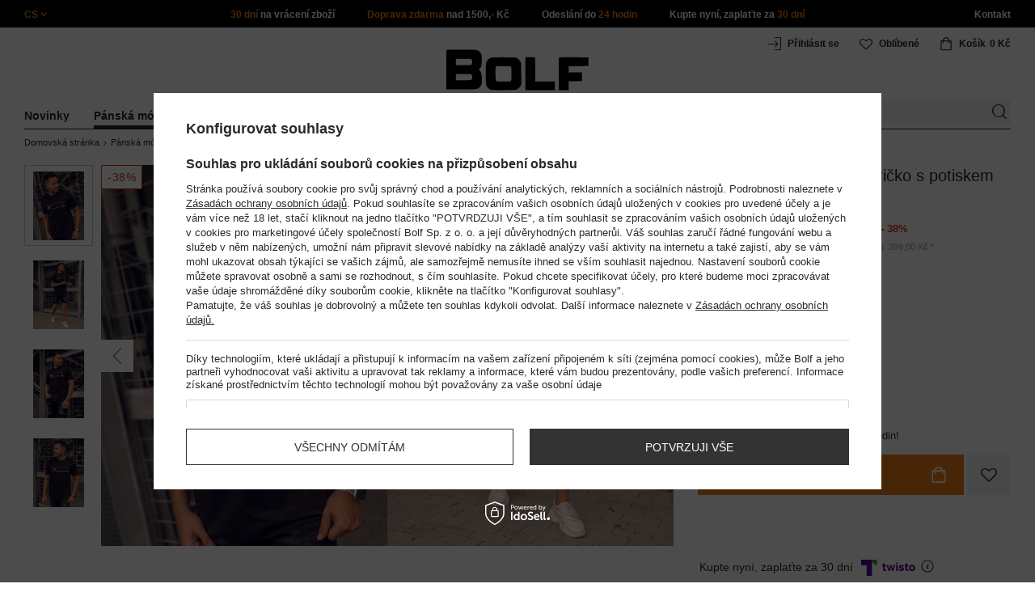

--- FILE ---
content_type: text/html; charset=utf-8
request_url: https://www.bolf.cz/product-cze-92610-Cerne-panske-bavlnene-tricko-s-potiskem-Bolf-14772A.html
body_size: 52506
content:
<!DOCTYPE html>
<html compo="true" lang="cs" class="--cs" ><head><meta name='viewport' content='initial-scale = 1.0, maximum-scale = 2.0, width=device-width'/><link rel="preload" as="image" fetchpriority="high" href="https://static5.bolf.cz/hpeciai/eadbf6da1f05095fcb2d9eb9dbec0fce/cze_pm_Cerne-panske-bavlnene-tricko-s-potiskem-Bolf-14772A-92610_1.jpg"><meta http-equiv="Content-Type" content="text/html; charset=utf-8"><meta http-equiv="X-UA-Compatible" content="IE=edge"><title>Černé pánské bavlněné tričko s potiskem Bolf 14772A - Bolf.cz</title><meta name="keywords" content=""><meta name="description" content="Černé pánské bavlněné tričko s potiskem Bolf 14772A na Bolf.cz! Klikněte a objednejte! ✅  Doprava zdarma nad 1500,- Kč! Odeslání do 24 hodin! ✅"><link rel="icon" href="/gfx/cze/favicon.ico"><meta name="theme-color" content="#ef7f1a"><meta name="msapplication-navbutton-color" content="#ef7f1a"><meta name="apple-mobile-web-app-status-bar-style" content="#ef7f1a"><link rel="stylesheet" type="text/css" href="/gfx/cze/style.css.gzip?r=1760038249"><script>
                        var app_shop = {
                            urls: {
                                prefix: 'data="/gfx/'.replace('data="', '') + 'cze/',
                                graphql: '/graphql/v1/'
                            },
                            vars: {
                                priceType: 'gross'
                            },
                            txt: {},
                            fn: {},
                            fnrun: {},
                            files: [],
                            graphql: {}
                        };
                        app_shop.vars.lang = 'cs';
                    </script><meta name="robots" content="INDEX,FOLLOW,NOODP"><meta name="rating" content="general"><meta name="Author" content="www.bolf.cz based on IdoSell - the best online selling solutions for your e-store (www.idosell.com/shop).">
<!-- Begin LoginOptions html -->

<style>
#client_new_social .service_item[data-name="service_Apple"]:before, 
#cookie_login_social_more .service_item[data-name="service_Apple"]:before,
.oscop_contact .oscop_login__service[data-service="Apple"]:before {
    display: block;
    height: 2.6rem;
    content: url('/gfx/standards/apple.svg?r=1743165583');
}
.oscop_contact .oscop_login__service[data-service="Apple"]:before {
    height: auto;
    transform: scale(0.8);
}
#client_new_social .service_item[data-name="service_Apple"]:has(img.service_icon):before,
#cookie_login_social_more .service_item[data-name="service_Apple"]:has(img.service_icon):before,
.oscop_contact .oscop_login__service[data-service="Apple"]:has(img.service_icon):before {
    display: none;
}
</style>

<!-- End LoginOptions html -->

<!-- Open Graph -->
<meta property="og:type" content="website"><meta property="og:url" content="https://www.bolf.cz/product-cze-92610-Cerne-panske-bavlnene-tricko-s-potiskem-Bolf-14772A.html
"><meta property="og:title" content="Černé pánské bavlněné tričko s potiskem Bolf 14772A"><meta property="og:site_name" content="www.bolf.cz"><meta property="og:locale" content="cs_CZ"><meta property="og:image" content="https://www.bolf.cz/hpeciai/e09128b759788f5fc6b7698d200d7fba/cze_pl_Cerne-panske-bavlnene-tricko-s-potiskem-Bolf-14772A-92610_1.jpg"><meta property="og:image:width" content="413"><meta property="og:image:height" content="550"><link rel="manifest" href="https://www.bolf.cz/data/include/pwa/10/manifest.json?t=3"><meta name="apple-mobile-web-app-capable" content="yes"><meta name="apple-mobile-web-app-status-bar-style" content="black"><meta name="apple-mobile-web-app-title" content="www.bolf.cz"><link rel="apple-touch-icon" href="/data/include/pwa/10/icon-128.png"><link rel="apple-touch-startup-image" href="/data/include/pwa/10/logo-512.png" /><meta name="msapplication-TileImage" content="/data/include/pwa/10/icon-144.png"><meta name="msapplication-TileColor" content="#2F3BA2"><meta name="msapplication-starturl" content="/"><script type="application/javascript">var _adblock = true;</script><script async src="/data/include/advertising.js"></script><script type="application/javascript">var statusPWA = {
                online: {
                    txt: "Connected to the Internet",
                    bg: "#5fa341"
                },
                offline: {
                    txt: "No Internet connection",
                    bg: "#eb5467"
                }
            }</script><script async type="application/javascript" src="/ajax/js/pwa_online_bar.js?v=1&r=6"></script>
<!-- End Open Graph -->

<link rel="canonical" href="https://www.bolf.cz/product-cze-92610-Cerne-panske-bavlnene-tricko-s-potiskem-Bolf-14772A.html" />
<link rel="alternate" hreflang="cs-CZ" href="https://www.bolf.cz/product-cze-92610-Cerne-panske-bavlnene-tricko-s-potiskem-Bolf-14772A.html" />
<link rel="alternate" hreflang="bg-BG" href="https://www.bolf.bg/product-bul-92610-Черна-памучна-мъжка-тениска-с-принт-Bolf-14772A.html" />
<link rel="alternate" hreflang="de-AT" href="https://www.bolf.at/product-ger-92610-Herren-Baumwoll-T-Shirt-mit-Print-Schwarz-Bolf-14772A.html" />
<link rel="alternate" hreflang="de-DE" href="https://www.bolf.de/product-ger-92610-Herren-Baumwoll-T-Shirt-mit-Print-Schwarz-Bolf-14772A.html" />
<link rel="alternate" hreflang="el-GR" href="https://www.bolf.gr/product-gre-92610-Μαύρο-βαμβακερό-ανδρικό-t-shirt-με-στάμπα-Bolf-14772A.html" />
<link rel="alternate" hreflang="en-GB" href="https://www.bolf.eu/product-eng-92610-Mens-Cotton-Printed-T-shirt-Black-Bolf-14772A.html" />
<link rel="alternate" hreflang="es-ES" href="https://www.bolf.es/product-spa-92610-Camiseta-algodon-de-manga-corta-con-impresion-para-hombre-negro-Bolf-14772A.html" />
<link rel="alternate" hreflang="fr-FR" href="https://www.ebolf.fr/product-fre-92610-Tee-shirt-en-coton-imprime-pour-homme-noir-Bolf-14772A.html" />
<link rel="alternate" hreflang="hr-HR" href="https://www.bolf.com.hr/product-scr-92610-Crni-pamucni-muski-t-shirt-s-printom-Bolf-14772A.html" />
<link rel="alternate" hreflang="hu-HU" href="https://www.bolf.hu/product-hun-92610-Fekete-szinu-pamut-ferfi-polo-mintaval-Bolf-14772A.html" />
<link rel="alternate" hreflang="it-IT" href="https://www.bolf.co.it/product-ita-92610-T-shirt-in-cotone-con-stampa-da-uomo-nera-Bolf-14772A.html" />
<link rel="alternate" hreflang="lt-LT" href="https://bolf.lt/product-lit-92610-Juodi-vyriski-medvilniniai-marskineliai-su-paveiksleliu-Bolf-14772A.html" />
<link rel="alternate" hreflang="pl-PL" href="https://www.denley.pl/product-pol-92610-Czarny-bawelniany-t-shirt-meski-z-nadrukiem-Bolf-14772A.html" />
<link rel="alternate" hreflang="ro-RO" href="https://www.bolf.ro/product-rum-92610-Tricou-din-bumbac-cu-imprimeu-negru-Bolf-14772A.html" />
<link rel="alternate" hreflang="sk-SK" href="https://bolf.sk/product-slo-92610-Cierne-panske-bavlnene-tricko-s-potlacou-Bolf-14772A.html" />
<link rel="alternate" hreflang="sv-SE" href="https://www.bolf.se/product-swe-92610-Herr-Bomulls-T-shirt-med-tryck-Svart-Bolf-14772A.html" />
<link rel="alternate" hreflang="uk-UA" href="https://bolf.ua/product-ukr-92610-Чорна-чоловіча-бавовняна-футболка-з-принтом-Bolf-14772A.html" />

<!-- Begin additional html or js -->


<!--1176|10|598| modified: 2024-05-22 14:18:19-->
<script src="https://cdnjs.cloudflare.com/ajax/libs/crypto-js/4.0.0/crypto-js.min.js" integrity="sha512-nOQuvD9nKirvxDdvQ9OMqe2dgapbPB7vYAMrzJihw5m+aNcf0dX53m6YxM4LgA9u8e9eg9QX+/+mPu8kCNpV2A==" crossorigin="anonymous"></script>
<!--1411|10|587| modified: 2024-07-31 16:44:38-->
<script>    function getCookie(cname) {
        let name = cname + "=";
        let decodedCookie = decodeURIComponent(document.cookie);
        let ca = decodedCookie.split(';');
        for (let i = 0; i < ca.length; i++) {
            let c = ca[i];
            while (c.charAt(0) == ' ') {
                c = c.substring(1);
            }
            if (c.indexOf(name) == 0) {
                return c.substring(name.length, c.length);
            }
        }
        return "";
    }
    cookie_zgody = getCookie('iai_cookie');
    if (cookie_zgody === "") {
        cookie_zgody = {
            marketing: "",
            analytics: ""
        };
    } else {
        cookie_zgody = JSON.parse(cookie_zgody);
    }


    if (cookie_zgody.marketing == true && cookie_zgody.analytics == true) {
        console.log('cookie działa');
    }</script>
<!--1455|10|587| modified: 2024-03-13 12:16:10-->
<style>
.iai_cookie__wrapper {
    border-top: 1px solid #dbdbdb;
    margin-top: 15px;
    padding-top: 15px;
}
</style>
<!--1095|10|140| modified: 2022-09-13 11:28:59-->
<meta name="facebook-domain-verification" content="7pc8o9m9u680cjksnxilr4w1n3e7t9" />
<!--687|10|154-->
<meta name="seznam-wmt" content="ecpbf3o4jna226UT7kCjD2X6qC0ncsGq" />
<!--581|10|368| modified: 2021-08-26 09:55:02-->
<!-- 
<style>#filter_traits1274433049_1274433200_box {display: none !important;}.logout_link {display:none !important;}</style>

<meta name="google-translate-customization" content="f60758c531c1fd3d-978b3871514d4b99-gff7a25143255f8c6-d"></meta>
<style>
.projector_longdescription_sub{font-weight:500}#projector_vat_info{display:block;margin-bottom:3px}.n56174_desc{text-align:left!important}#projector-longdescription-description{font-size:1em;color:#404040;font-weight:400}p.komunikat{color:#ca2c3f}.nag{font-size:16px;color:#111;font-weight:700;text-transform:uppercase;padding-top:10px}.nagczer{text-align:center;font-size:14px;color:#ca2c3f;font-weight:700;text-transform:uppercase;width:50%;margin-bottom:15px}#projector-longdescription-description ul{margin:0}#projector-longdescription-description ul li{line-height:120%;white-space:normal}.rozmiar{margin-top:5px}.wyrownanie .lewo{float:left}.wyrownanie .lewo img{border:none}.przerwa{margin-bottom:120px}.clear{clear:both}.wyrownanie tr td{vertical-align:middle!important}#tabela{border:1px solid #AAA;border-collapse:collapse;background-color:#fff;color:#000;line-height:150%;width:100%}#tabela nag{font-weight:700}#tabela tr{border:1px solid #AAA;padding:5px}#tabela td{border:1px solid #AAA;padding:2px 10px}th.wyglad_kolumna{border-collapse:collapse;border:1px solid #AAA;font-size:9pt;text-align:center;padding:5px 0}tr.naglowek{background-color:#DDD}tr.wiersz{background-color:#EEE}td.inny_wyglad{font-weight:700;font-size:12px;text-align:center;padding:5px 0!important !important}td.inny_wyglad2{font-weight:400;font-size:12px;text-align:center;padding:10px 0!important !important}th.inny_wygladnag{width:55px;border-collapse:collapse;border:1px solid #AAA;font-size:9pt;text-align:center;padding:5px 0}tr.wyglad_kolumna{width:55px}#projector_associated_zone1{padding:12px 0 0!important !important}#breadcrumbs .product-navigate a{color:#1AA11E;font-weight:700}#search_paging_fix{clear:both;overflow:hidden;padding:10px 0 0;display:none}div.colors li a img{width:49px!important}#search_paging2{float:right;margin:0;font-size:0.917em;color:#666;padding:3px 0 0}#search_paging2 .previous{display:block;width:14px;height:14px;text-align:center;color:#000;background:url("/gfx/pol/page_nv.png?r=1396251456") 0 0 no-repeat #fff;float:left;overflow:hidden;line-height:50px}#search_paging2 .current{display:block;height:14px;text-align:center;color:#333;font-weight:700;float:left;text-decoration:none;padding:0 10px;border-right:1px solid #DDD}#search_paging2 .paging{display:block;height:14px;text-align:center;color:#666;float:left;cursor:pointer;text-decoration:none;padding:0 10px;border-right:1px solid #DDD}#search_paging2 .next{display:block;width:14px;height:14px;text-align:center;color:#000;background:url("/gfx/pol/page_nv.png?r=1396251456") -14px 0 no-repeat #fff;float:left;margin-left:-1px;cursor:pointer;overflow:hidden;line-height:50px}#search_paging2 .gap{display:block;height:14px;text-align:center;float:left;text-decoration:none;padding:0 10px;border-right:1px solid #DDD}
</style> -->

<!--369|10|368| modified: 2021-08-19 09:23:51-->
<!-- <style>
  #get_shop_app {
  display: none !important;
  height: 0 !important;
  }
  
  body.get_shop_app {
  margin-top: 0 !important;
  }
  
  .get_shop_app header {
  top: 0 !important;
  }
  </style> -->
<!--1269|10|368| modified: 2023-10-26 09:06:43-->
<style>
.menu_top__link img{
height: 22px;
}

    @media(min-width:978px) {
     .menu_top__right .menu_top__item.--menu4:last-of-type{display:none;}
.menu_top__right .menu_top__item.--menu4:nth-last-child(2){display:none;}
    }
</style>

<!--694|10|416-->
<!-- quarticon_dst -->
<style>
.product_wrapper{
    margin: 0 1.5px;
}
@media screen and (max-width:980px){
	.product_wrapper{
		margin: 0 3px;
	}
}	
@media screen and (max-width:850px){
	.product_wrapper{
		margin: 0 2.5px;
	}
}

@media screen and (max-width:757px){
	.product_wrapper{
		margin: 0 .5px;
	}
}
</style><!-- quarticon_dst END -->
<!--1182|10|477| modified: 2024-03-27 15:19:51-->
<!-- Glami piXel for Bolf.cz -->
<script>
(function(f, a, s, h, i, o, n) {f['GlamiTrackerObject'] = i;
f[i]=f[i]||function(){(f[i].q=f[i].q||[]).push(arguments)};o=a.createElement(s),
n=a.getElementsByTagName(s)[0];o.async=1;o.src=h;n.parentNode.insertBefore(o,n)
})(window, document, 'script', '//www.glami.cz/js/compiled/pt.js', 'glami');

glami(
    'create',
    '9E6E8FB71B0AF20B423B114C1EBB881C',
    'cz',
    {
        consent: cookie_zgody.marketing == true && cookie_zgody.analytics == true ? 1:0, // The user's consent to the storage analytical cookies on their devices. [0 = no; 1 = yes]
    }
);
glami(
    'track',
    'PageView',
    {
        consent: cookie_zgody.marketing == true && cookie_zgody.analytics == true ? 1:0, // The user's consent to the storage analytical cookies on their devices. [0 = no; 1 = yes]
        content_type: 'product',
        item_ids: ['92610']
    }
);
</script>
<!-- End Glami piXel -->
<!--918|10|481| modified: 2022-09-22 14:37:51-->
<!-- i918 c481 -->
<style>
.sm-webpush #consentForm img {
	width: auto !important;
	height: auto !important;
}
.sm-webpush #consentForm div {
	text-align: center !important;
}

.sm-webpush #consentForm p.ng-binding {
	text-align: left !important;
}

.sm-webpush #consentForm > div {
	flex-direction: column !important;
}

.sm-webpush #consentForm > div:first-child > div:nth-child(2) {
min-height: auto !important;
}

.sm-webpush.animated.slideInDown {
    width: 400px!important;
}

.sm-webpush #consentForm > div button {
    margin: 15px 0!important;
}

div#web-push-footer {
    display: none;
}
</style>
<!-- i918 c481 - end -->
<!--1462|10|529| modified: 2024-09-10 13:47:52-->
<script>const sizesJson = { 'sizes': [ { 'id': '169', 'name': '17', }, { 'id': '170', 'name': '17,5', }, { 'id': '171', 'name': '18', }, { 'id': '172', 'name': '18,5', }, { 'id': '173', 'name': '19', }, { 'id': '174', 'name': '19,5', }, { 'id': '175', 'name': '20', }, { 'id': '176', 'name': '21', }, { 'id': '178', 'name': '22', }, { 'id': '179', 'name': '23', }, { 'id': '180', 'name': '60', }, { 'id': '181', 'name': '20euro', }, { 'id': '182', 'name': '30euro', }, { 'id': '183', 'name': '50euro', }, { 'id': '184', 'name': '100euro', }, { 'id': '185', 'name': '200euro', }, { 'id': '192', 'name': 'OS', }, { 'id': '195', 'name': '£15', }, { 'id': '196', 'name': '£25', }, { 'id': '197', 'name': '£40', }, { 'id': '198', 'name': '£85', }, { 'id': '199', 'name': '£170', }, { 'id': '200', 'name': '650 ГРН', }, { 'id': '201', 'name': '1300 ГРН', }, { 'id': '202', 'name': '2000 ГРН', }, { 'id': '203', 'name': '3000 ГРН', }, { 'id': '204', 'name': '6500 ГРН', }, { 'id': '239', 'name': '415', }, { 'id': '240', 'name': '414', }, { 'id': '241', 'name': '412', }, { 'id': '242', 'name': '417', }, { 'id': '243', 'name': '413', }, { 'id': '244', 'name': '411', }, { 'id': '245', 'name': '410', }, { 'id': '246', 'name': '416', }, { 'id': '247', 'name': 'uniw', }, { 'id': '258', 'name': '25_euro', }, { 'id': '259', 'name': '50_euro', }, { 'id': '260', 'name': '100_euro', }, { 'id': '261', 'name': '5000huf', }, { 'id': '262', 'name': '10000huf', }, { 'id': '263', 'name': '20000huf', }, { 'id': '275', 'name': '30 ml', }, { 'id': '276', 'name': '35 ml', }, { 'id': '277', 'name': '€20', }, { 'id': '278', 'name': '€30', }, { 'id': '279', 'name': '€100', }, { 'id': '89', 'name': 'Uniwersalny', }, { 'id': 'uniw', 'name': 'Uniwersalnу', }, { 'id': '1', 'name': 'XXS', }, { 'id': '2', 'name': 'XS', }, { 'id': '301', 'name': 'XS/S', }, { 'id': 'V', 'name': 'S/M', }, { 'id': 'W', 'name': 'M/L', }, { 'id': '3', 'name': 'S', }, { 'id': '4', 'name': 'M', }, { 'id': '5', 'name': 'L', }, { 'id': 'Y', 'name': 'L/XL', }, { 'id': '6', 'name': 'XL', }, { 'id': 'Z', 'name': 'XL/2XL', }, { 'id': '7', 'name': '2XL', }, { 'id': '39', 'name': '2XL/3XL', }, { 'id': '8', 'name': '3XL', }, { 'id': '9', 'name': '4XL', }, { 'id': '27', 'name': '5XL', }, { 'id': 'X', 'name': '6XL', }, { 'id': '159', 'name': '7XL', }, { 'id': '160', 'name': '8XL', }, { 'id': '307', 'name': '9XL', }, { 'id': '140', 'name': 'r140', }, { 'id': '146', 'name': 'r146', }, { 'id': '152', 'name': 'r152', }, { 'id': '158', 'name': 'r158', }, { 'id': '164', 'name': 'r164', }, { 'id': '29', 'name': '8', }, { 'id': '28', 'name': '10', }, { 'id': '30', 'name': '12', }, { 'id': '31', 'name': '14', }, { 'id': '38', 'name': '16', }, { 'id': '40', 'name': 'r46', }, { 'id': '41', 'name': 'r48', }, { 'id': '42', 'name': 'r50', }, { 'id': '43', 'name': 'r52', }, { 'id': '44', 'name': 'r54', }, { 'id': '45', 'name': 'r56', }, { 'id': '46', 'name': 'r58', }, { 'id': '47', 'name': 'r60', }, { 'id': 'U', 'name': 'Rozmiar-1', }, { 'id': '48', 'name': 'LOT', }, { 'id': '49', 'name': 'r30', }, { 'id': '50', 'name': 'r32', }, { 'id': '51', 'name': 'r34', }, { 'id': '52', 'name': 'r36', }, { 'id': '53', 'name': 'r38', }, { 'id': '55', 'name': 'S29', }, { 'id': '56', 'name': 'S30', }, { 'id': '58', 'name': 'S32', }, { 'id': '59', 'name': 'S33', }, { 'id': '60', 'name': 'S34', }, { 'id': '61', 'name': 'S36', }, { 'id': '143', 'name': '25', }, { 'id': '10', 'name': '26', }, { 'id': '11', 'name': '30/33', }, { 'id': '12', 'name': '31/33', }, { 'id': '13', 'name': '32/33', }, { 'id': '14', 'name': '33/33', }, { 'id': '15', 'name': '34/33', }, { 'id': '16', 'name': '35/33', }, { 'id': '17', 'name': '36/33', }, { 'id': '34', 'name': '29/34', }, { 'id': '35', 'name': '30/34', }, { 'id': '36', 'name': '31/34', }, { 'id': '37', 'name': '32/34', }, { 'id': '62', 'name': '33/34', }, { 'id': '63', 'name': '34/34', }, { 'id': '64', 'name': '27', }, { 'id': '65', 'name': '36/34', }, { 'id': '70', 'name': '38/34', }, { 'id': '142', 'name': '40/34', }, { 'id': '71', 'name': '38/33', }, { 'id': '90', 'name': '28', }, { 'id': '57', 'name': '29', }, { 'id': '74', 'name': '30', }, { 'id': '78', 'name': '31', }, { 'id': '75', 'name': '32', }, { 'id': '76', 'name': '33', }, { 'id': '77', 'name': '34', }, { 'id': '148', 'name': '35', }, { 'id': '72', 'name': '36', }, { 'id': '91', 'name': '38', }, { 'id': '207', 'name': '39', }, { 'id': '80', 'name': '29/32', }, { 'id': '81', 'name': '30/32', }, { 'id': '82', 'name': '31/32', }, { 'id': '69', 'name': '32/32', }, { 'id': '83', 'name': '33/32', }, { 'id': '84', 'name': '34/32', }, { 'id': '86', 'name': '35/32', }, { 'id': '85', 'name': '36/32', }, { 'id': '87', 'name': '37/32', }, { 'id': '88', 'name': '38/32', }, { 'id': '257', 'name': '28/42', }, { 'id': '135', 'name': '30/44', }, { 'id': '136', 'name': '32/46', }, { 'id': '137', 'name': '34/48', }, { 'id': '138', 'name': '36/50', }, { 'id': '139', 'name': '38/52', }, { 'id': '141', 'name': '40/54', }, { 'id': '144', 'name': 'W28 L32', }, { 'id': '145', 'name': 'W29 L32', }, { 'id': '161', 'name': 'W30 L32', }, { 'id': '162', 'name': 'W31 L32', }, { 'id': '163', 'name': 'W32 L32', }, { 'id': '165', 'name': 'W33 L32', }, { 'id': '166', 'name': 'W34 L32', }, { 'id': '206', 'name': 'W35 L32', }, { 'id': '167', 'name': 'W36 L32', }, { 'id': '194', 'name': 'W38 L32', }, { 'id': '248', 'name': '40/33', }, { 'id': '249', 'name': '42/33', }, { 'id': '264', 'name': 'W29 L34', }, { 'id': '265', 'name': 'W30 L34', }, { 'id': '266', 'name': 'W28 L34', }, { 'id': '267', 'name': 'W31 L34', }, { 'id': '268', 'name': 'W32 L34', }, { 'id': '269', 'name': 'W33 L34', }, { 'id': '270', 'name': 'W34 L34', }, { 'id': '271', 'name': 'W35 L34', }, { 'id': '272', 'name': 'W36 L34', }, { 'id': '273', 'name': 'W37 L34', }, { 'id': '274', 'name': 'W38 L34', }, { 'id': '286', 'name': '28/XS', }, { 'id': '287', 'name': '29/S', }, { 'id': '288', 'name': '30/S', }, { 'id': '289', 'name': '31/M', }, { 'id': '290', 'name': '32/M', }, { 'id': '291', 'name': '33/L', }, { 'id': '292', 'name': '34/L', }, { 'id': '293', 'name': '35/XL', }, { 'id': '294', 'name': '36/XL', }, { 'id': '295', 'name': '37/2XL', }, { 'id': '296', 'name': '38/2XL', }, { 'id': '298', 'name': '39/3XL', }, { 'id': '297', 'name': '40/3XL', }, { 'id': '299', 'name': '42/3XL', }, { 'id': '300', 'name': '41/3XL', }, { 'id': '147', 'name': 'Rozmiar lоsowy', }, { 'id': '302', 'name': '35-38', }, { 'id': '303', 'name': '35-39', }, { 'id': '305', 'name': '35-41', }, { 'id': '284', 'name': '36-38', }, { 'id': '304', 'name': '38-42', }, { 'id': '285', 'name': '39-41', }, { 'id': '149', 'name': '39-42', }, { 'id': '253', 'name': '40-41', }, { 'id': '308', 'name': '40-42', }, { 'id': '306', 'name': '40-43', }, { 'id': '250', 'name': '40-46', }, { 'id': '255', 'name': '41-43', }, { 'id': '151', 'name': '41-44', }, { 'id': '251', 'name': '41-46', }, { 'id': '252', 'name': '41-47', }, { 'id': '94', 'name': '42-44', }, { 'id': '150', 'name': '43-46', }, { 'id': '256', 'name': '44-46', }, { 'id': '254', 'name': '45-46', }, { 'id': '153', 'name': '100 RON', }, { 'id': '154', 'name': '200 RON', }, { 'id': '157', 'name': '300 RON', }, { 'id': '155', 'name': 'rabat_500', }, { 'id': '156', 'name': 'rabat_1000', }, { 'id': '18', 'name': '35,0', }, { 'id': '22', 'name': '35,5', }, { 'id': '19', 'name': '36,0', }, { 'id': '20', 'name': '36,5', }, { 'id': '21', 'name': '37,0', }, { 'id': 'A', 'name': '37.5', }, { 'id': 'B', 'name': '38,0', }, { 'id': 'C', 'name': '38.5', }, { 'id': 'D', 'name': '39,0', }, { 'id': 'E', 'name': '39.5', }, { 'id': 'F', 'name': '40', }, { 'id': 'G', 'name': '40.5', }, { 'id': 'H', 'name': '41', }, { 'id': 'I', 'name': '41.5', }, { 'id': 'J', 'name': '42', }, { 'id': 'K', 'name': '42.5', }, { 'id': 'L', 'name': '43', }, { 'id': 'M', 'name': '43.5', }, { 'id': 'N', 'name': '44', }, { 'id': 'O', 'name': '44.5', }, { 'id': 'P', 'name': '45', }, { 'id': 'Q', 'name': '45.5', }, { 'id': 'R', 'name': '46', }, { 'id': 'S', 'name': '46.5', }, { 'id': 'T', 'name': '47', }, { 'id': '54', 'name': 'ROZMIAR', }, { 'id': '208', 'name': '34,0', }, { 'id': '209', 'name': '33,0', }, { 'id': '210', 'name': '32,0', }, { 'id': '211', 'name': '31,0', }, { 'id': '212', 'name': '30,0', }, { 'id': '213', 'name': '29,0', }, { 'id': '214', 'name': '28,0', }, { 'id': '215', 'name': '27,0', }, { 'id': '216', 'name': '26,0', }, { 'id': '217', 'name': '25,0', }, { 'id': '218', 'name': '20,0', }, { 'id': '219', 'name': '21,0', }, { 'id': '220', 'name': '22,0', }, { 'id': '221', 'name': '23,0', }, { 'id': '222', 'name': '24,0', }, { 'id': '223', 'name': '80-86', }, { 'id': '224', 'name': '86-92', }, { 'id': '225', 'name': '92-98', }, { 'id': '226', 'name': '98-104', }, { 'id': '227', 'name': '104-110', }, { 'id': '228', 'name': '110-116', }, { 'id': '229', 'name': '116-122', }, { 'id': '230', 'name': '122-128', }, { 'id': '238', 'name': '128-134', }, { 'id': '231', 'name': '134-140', }, { 'id': '235', 'name': '140-146', }, { 'id': '232', 'name': '146-152', }, { 'id': '236', 'name': '152-158', }, { 'id': '233', 'name': '158-164', }, { 'id': '237', 'name': '164-170', }, { 'id': '234', 'name': '170-176', }, { 'id': '280', 'name': '146', }, { 'id': '281', 'name': '152', }, { 'id': '282', 'name': '158', }, { 'id': '283', 'name': '164', }, { 'id': '92', 'name': '85', }, { 'id': '32', 'name': '90', }, { 'id': '93', 'name': '95', }, { 'id': '23', 'name': '100', }, { 'id': '67', 'name': '105', }, { 'id': '25', 'name': '110', }, { 'id': '66', 'name': '115', }, { 'id': '24', 'name': '120', }, { 'id': '68', 'name': '125', }, { 'id': '33', 'name': '130', }, { 'id': '177', 'name': '135', }, { 'id': '26', 'name': '140', }, { 'id': '79', 'name': '150', }, { 'id': '95', 'name': 'S/46', }, { 'id': '96', 'name': 'M/48', }, { 'id': '99', 'name': 'L/50', }, { 'id': '97', 'name': 'XL/52', }, { 'id': '98', 'name': '2XL/54', }, { 'id': '133', 'name': '3XL/56', }, { 'id': '134', 'name': '4XL/58', }, { 'id': '168', 'name': '5XL/60', }, { 'id': '73', 'name': 'XXS/44', }, { 'id': '186', 'name': 'XS/46', }, { 'id': '187', 'name': 'S/48', }, { 'id': '188', 'name': 'M/50', }, { 'id': '189', 'name': 'L/52', }, { 'id': '190', 'name': 'XL/54', }, { 'id': '191', 'name': '2XL/56', }, { 'id': '193', 'name': '3XL/58', }, { 'id': '205', 'name': '4XL/60', }, ]}</script>
<!--1249|10|529| modified: 2024-09-10 13:47:52-->
<script>    document.addEventListener('DOMContentLoaded', () => {
        window.dataLayer = window.dataLayer || []

        function gtag() {
            dataLayer.push(arguments)
        }

        gtag('consent', 'default', {
            ad_storage: 'denied',
            ad_user_data: 'denied',
            ad_personalization: 'denied',
            analytics_storage: 'denied',
            wait_for_update: 2000,
        })
        const consent = () => {
            //if (cookie_zgody.marketing == true || cookie_zgody.analytics == true) {
            gtag('consent', 'update', {
                analytics_storage: cookie_zgody.analytics == true ? 'granted' : 'denied',
                ad_storage: cookie_zgody.marketing == true ? 'granted' : 'denied',
                ad_user_data: cookie_zgody.marketing == true ? 'granted' : 'denied',
                ad_personalization: cookie_zgody.marketing == true ? 'granted' : 'denied',
            })
            //}
        }

        const consentAfterLink = () => {
            const cookieLink = document.querySelector('a[href="#showCookiesConfiguration"]')
            cookieLink.addEventListener('click', () => {
                setTimeout(() => {
                    const cookieBtns = document.querySelectorAll('.iai_cookie__consentsActions a')
                    for (const cookieBtn of cookieBtns) {
                        cookieBtn.addEventListener('click', () => {
                            setTimeout(() => {
                                cookie_zgody = JSON.parse(Cookies.get('iai_cookie'))
                                consent()
                            }, 1000)
                        })
                    }
                }, 1000)
            })
        }
        consentAfterLink()

        const cookieBtns = document.querySelector('.iai_cookie__consentsActions ')
        if (cookieBtns) {
            cookieBtns.querySelectorAll('a').forEach(e => {
                e.addEventListener('click', () => {
                    setTimeout(() => {
                        cookie_zgody = JSON.parse(Cookies.get('iai_cookie'))
                        consent()
                    }, 1000)
                })
            })
        } else {
            consent()
        }
    })</script>
<!--1247|10|529| modified: 2024-09-10 13:47:52-->
<script>if (0>=1) {
window.dataLayer = window.dataLayer || [];
   dataLayer.push({
'user_id' : ''
   });
}</script>
<!--1140|10|529| modified: 2024-09-10 13:47:52-->
<script>    document.addEventListener('DOMContentLoaded', () => {
        var subCat = document.querySelectorAll('.breadcrumbs .list_wrapper ol li').length;
        var cat1, cat2, cat3;
        if (subCat == 2) {
            cat1 = document.getElementsByClassName("bc-item-1")[0].innerText;
            cat2, cat3 = "";
        } else if (subCat == 3) {
            cat1 = document.getElementsByClassName("bc-item-1")[0].innerText;
            cat2 = document.getElementsByClassName("bc-item-2")[0].innerText;
            cat3 = "";
        } else if (subCat >= 4) {
            cat1 = document.getElementsByClassName("bc-item-1")[0].innerText;
            cat2 = document.getElementsByClassName("bc-item-2")[0].innerText;
            cat3 = document.getElementsByClassName("bc-item-3")[0].innerText;
        }
        var logged = "";
        logged ? logged = "Zalogowany" : logged = "Niezalogowany";

        var version;
        if (document.body.classList.contains('man_version')) {
            version = "Mężczyzna";
        } else if (document.body.classList.contains('woman_version')) {
            version = "Kobieta";
        } else if (document.body.classList.contains('kid_version')) {
            version = "Dziecko";
        }
        window.dataLayer = window.dataLayer || [];
        dataLayer.push({
            'pageType': 'Produkt',
            'productGender': version,
            'productCategory': cat1,
            'productSubCategory': cat2,
            'productType': cat3,
            'userStatus': logged
        });
    });</script>
<!--1157|10|529| modified: 2024-09-10 13:47:52-->
<script>        document.addEventListener('DOMContentLoaded', () => {
        var waluta = 'CZK';
        var variant = $('.versions .gfx.selected').attr('title');
        var producent = document.getElementById('projector_form').getAttribute('data-prod_brand');
        var subCat = document.querySelectorAll('.breadcrumbs .list_wrapper ol li').length;
        var cat1, cat2, cat3;
        if (subCat === 2) {
            cat1 = document.getElementsByClassName("bc-item-1")[0].innerText;
            cat2 = "";
            cat3 = "";
        } else if (subCat === 3) {
            cat1 = document.getElementsByClassName("bc-item-1")[0].innerText;
            cat2 = document.getElementsByClassName("bc-item-2")[0].innerText;
            cat3 = "";
        } else if (subCat >= 4) {
            cat1 = document.getElementsByClassName("bc-item-1")[0].innerText;
            cat2 = document.getElementsByClassName("bc-item-2")[0].innerText;
            cat3 = document.getElementsByClassName("bc-item-3")[0].innerText;
        }
        var adres = document.referrer;
        if (adres.includes('text')) {
            lista = "Wyniki wyszukiwania: " + new URL(document.referrer).searchParams.get('text');
        } else if (adres.includes('9819') || adres.includes('9770')) {
            lista = "Sale";
        } else {
            lista = document.getElementById('projector_form').getAttribute('data-prod_cat');
        };
        dataLayer.push({
            'event': 'productDetails',
            'ecommerce': {
                'detail': {
                    'actionField': {
                        'list': lista
                    },
                    'products': [{
                        'name': 'Černé pánské bavlněné tričko s potiskem Bolf 14772A',
                        'id': '92610',
                        'price': parseFloat(249).toFixed(2),
                        'brand': producent,
                        'category': 'T-shirty z nadrukiem',
                        'variant': variant
                    }]
                }
            }
        });

        let mobile = document.getElementsByTagName('html')[0].classList.contains('_mobile');
        let btn;
        if (mobile) {
            btn = document.querySelector('#m-projector_button_basket');
            btn.addEventListener('touchend', function () {
                if (document.querySelector('#m-buy-sizes span').textContent) {
                    dataLayer.push({
                        'event': 'addToCart',
                        'ecommerce': {
                            'currencyCode': waluta,
                            'add': {
                                'products': [{
                                    'name': 'Černé pánské bavlněné tričko s potiskem Bolf 14772A',
                                    'id': '92610',
                                    'price': parseFloat(249).toFixed(2),
                                    'brand': producent,
                                    'category': 'T-shirty z nadrukiem',
                                    'variant': variant,
                                    'size': $('#m-projector_sizes_cont.sizes .active').text(),
                                    'quantity': document.querySelector('#projector_number_cont #projector_number').value
                                }]
                            }
                        }
                    });
                }
            }, false);
        } else {
            btn = document.querySelector('form #projector_button_basket');
            btn.addEventListener('click', function () {
                if (document.querySelector('form#projector_form').classList.contains('enable')) {
                    dataLayer.push({
                        'event': 'addToCart',
                        'ecommerce': {
                            'currencyCode': waluta,
                            'add': {
                                'products': [{
                                    'name': 'Černé pánské bavlněné tričko s potiskem Bolf 14772A',
                                    'id': '92610',
                                    'price': parseFloat(249).toFixed(2),
                                    'brand': producent,
                                    'category': 'T-shirty z nadrukiem',
                                    'variant': variant,
                                    'size': $('.sizes .active').text(),
                                    'quantity': document.querySelector('#projector_number_cont #projector_number').value
                                }]
                            }
                        }
                    });
                }
            }, false);
        }
    });</script>
<!--1134|10|529| modified: 2024-09-10 13:47:52-->
<!-- Google Tag Manager -->
<script>
    document.addEventListener('DOMContentLoaded', () => {
        (function(w, d, s, l, i) {
            w[l] = w[l] || [];
            w[l].push({
                'gtm.start': new Date().getTime(),
                event: 'gtm.js'
            });
            var f = d.getElementsByTagName(s)[0],
                j = d.createElement(s),
                dl = l != 'dataLayer' ? '&l=' + l : '';
            j.async = true;
            j.src =
                '//www.googletagmanager.com/gtm.js?id=' + i + dl;
            f.parentNode.insertBefore(j, f);
        })(window, document, 'script', 'dataLayer', 'GTM-T79CGM');
    });

</script>
<!-- End Google Tag Manager -->
<!--1467|10|537| modified: 2024-10-11 13:50:40-->
<script>  (function(d, id) {
    if (!window.flowbox) { var f = function () { f.q.push(arguments); }; f.q = []; window.flowbox = f; }
    if (d.getElementById(id)) {return;}
    var s = d.createElement('script'), fjs = d.scripts[d.scripts.length - 1]; s.id = id; s.async = true;
    s.src = 'https://connect.getflowbox.com/flowbox.js';
    fjs.parentNode.insertBefore(s, fjs);
  })(document, 'flowbox-js-embed');</script>
<!--1404|10|541| modified: 2024-10-07 08:22:47-->
<style>
.navbar-nav > li > .nav-link[title="Výprodej"] {
    color: #f00;
}
</style>
<!--1196|10|541| modified: 2025-11-05 13:25:02-->
<!-- i1196 c541 -->
<style>
   header .navbar-nav > li > .nav-link[title="Black Friday"] {
      color: #f00 !important;;
   }
   header .navbar-nav > li > .nav-link[title="Singles' Days"] {
      color: #f00;
   }

.navbar-nav .navbar-subsubnav > li.nav-item[data-id="11488"]>.nav-link{
  font-weight: 800 !important;
  font-family: arial;
}

@media(min-width:979px){
.menu_top{
  display: grid !important;
  grid-template-columns: minmax(max-content, 1fr) max-content minmax(max-content, 1fr);
}
}
@media(min-width:979px) and (max-width:1200px){
  .menu_top__item{
    padding: 0 10px !important;
  }
}

</style>
<!-- end i1196 c541 -->
<!--1466|10|541| modified: 2024-10-07 08:22:47-->
<style>
@media only screen and (max-width: 757px) {
    .search_categoriesdescription_sub #txt_bok {
        display: block !important;
    }
}
</style>
<!--1543|10|541-->
<style>
section#projector_enclosures {display: none;}
</style>
<!--1234|10|549| modified: 2022-10-06 14:35:41-->
    <style>
        #projector-longdescription-description ul li.info:before {
            display: none!important;

        }
        #projector-longdescription-description ul li.info {
            padding-left: 0!important;
            font-weight: bold;
            margin-bottom: 18px;
        }
        #projector-longdescription-description p.komunikat {
            color: #ff0000;
            font-weight: 700;
        }
        #projector-longdescription-description ul li.info_none:before {
            display: none !important;
        }

        #projector-longdescription-description ul li.info_none {
            padding-left: 0 !important;
            margin-bottom: 18px;
        }
        #projector-longdescription-description ul li.info_dod:before {
            display: none !important;
        }
        #projector-longdescription-description ul li.ico_none:before {
            display: none !important;
        }

        #projector-longdescription-description ul li.ico_none {
            padding-left: 0 !important;
            margin-bottom: 10px;
        }

        #projector-longdescription-description p.komunikat {
            color: #ff0000;
            font-weight: 700;
        }
        #projector-longdescription-description ul li.ico:before {
            display: none !important;
        }
        #projector-longdescription-description ul li.ico {
            padding-left: 0 !important;
            display: inline;
            position: relative;
        }
        #projector-longdescription-description ul li.ico i {
            visibility: hidden;
            min-width: 120px;
            width: 100%;
            background-color: #fff;
            color: #2b2a29;;
            text-align: center;
            border-radius: 6px;
            padding: 5px 0;
            position: absolute;
            z-index: 1;
            bottom: 125%;
            left: 100%;
            margin-left: -60px;
            opacity: 0;
            transition: opacity 0.3s;
            box-shadow: 2px 2px 5px rgba(0, 0, 0, 0.13);
            font-style: unset;
            font-size: 12px;
        }
        #projector-longdescription-description ul li.ico i::after {
            content: "";
            position: absolute;
            top: 100%;
            left: 35%;
            margin-left: -5px;
            border-width: 5px;
            border-style: solid;
            border-color: #fff transparent transparent transparent;
        }
        #projector-longdescription-description ul li.ico:hover i {
            visibility: visible;
            opacity: 1;
        }
        #projector-longdescription-description ul li.ico em {
            visibility: hidden;
            min-width: 120px;
            width: 100%;
            background-color: #fff;
            color: #2b2a29;;
            text-align: center;
            border-radius: 6px;
            padding: 5px 0;
            position: absolute;
            z-index: 1;
            bottom: 125%;
            left: 100%;
            margin-left: -60px;
            opacity: 0;
            transition: opacity 0.3s;
            box-shadow: 2px 2px 5px rgba(0, 0, 0, 0.13);
            font-style: unset;
            font-size: 12px;
        }
        #projector-longdescription-description ul li.ico em::after {
            content: "";
            position: absolute;
            top: 100%;
            left: 35%;
            margin-left: -5px;
            border-width: 5px;
            border-style: solid;
            border-color: #fff transparent transparent transparent;
        }
        #projector-longdescription-description ul li.ico:hover em {
            visibility: visible;
            opacity: 1;
        }
        #projector-longdescription-description ul li:after {
            vertical-align: top;
        }
        #projector-longdescription-description ul li.ico_30st:after { content: url(https://www.denley.pl/data/include/cms/icons/laundry/30st.svg); width: 36px; display: inline-block; }
        #projector-longdescription-description ul li.ico_40st:after { content: url(https://www.denley.pl/data/include/cms/icons/laundry/40st.svg); width: 36px; display: inline-block; }
        #projector-longdescription-description ul li.ico_50st:after { content: url(https://www.denley.pl/data/include/cms/icons/laundry/50st.svg); width: 36px; display: inline-block; }
        #projector-longdescription-description ul li.ico_60st:after { content: url(https://www.denley.pl/data/include/cms/icons/laundry/60st.svg); width: 36px; display: inline-block; }
        #projector-longdescription-description ul li.ico_70st:after { content: url(https://www.denley.pl/data/include/cms/icons/laundry/70st.svg); width: 36px; display: inline-block; }
        #projector-longdescription-description ul li.ico_95st:after { content: url(https://www.denley.pl/data/include/cms/icons/laundry/95st.svg); width: 36px; display: inline-block; }
        #projector-longdescription-description ul li.ico_chem:after { content: url(https://www.denley.pl/data/include/cms/icons/laundry/chem.svg); width: 36px; display: inline-block; }
        #projector-longdescription-description ul li.ico_chemp:after { content: url(https://www.denley.pl/data/include/cms/icons/laundry/chemp.svg); width: 36px; display: inline-block; }
        #projector-longdescription-description ul li.ico_niechem:after { content: url(https://www.denley.pl/data/include/cms/icons/laundry/niechem.svg); width: 36px; display: inline-block; }
        #projector-longdescription-description ul li.ico_nieprac:after { content: url(https://www.denley.pl/data/include/cms/icons/laundry/nieprac.svg); width: 36px; display: inline-block; }
        #projector-longdescription-description ul li.ico_niepras:after { content: url(https://www.denley.pl/data/include/cms/icons/laundry/niepras.svg); width: 36px; display: inline-block; }
        #projector-longdescription-description ul li.ico_niesusz:after { content: url(https://www.denley.pl/data/include/cms/icons/laundry/niesusz.svg); width: 36px; display: inline-block; }
        #projector-longdescription-description ul li.ico_niesuszbe:after { content: url(https://www.denley.pl/data/include/cms/icons/laundry/niesuszbe.svg); width: 36px; display: inline-block; }
        #projector-longdescription-description ul li.ico_niewyb:after { content: url(https://www.denley.pl/data/include/cms/icons/laundry/niewyb.svg); width: 36px; display: inline-block; }
        #projector-longdescription-description ul li.ico_niewykr:after { content: url(https://www.denley.pl/data/include/cms/icons/laundry/niewykr.svg); width: 36px; display: inline-block; }
        #projector-longdescription-description ul li.ico_pracostr:after { content: url(https://www.denley.pl/data/include/cms/icons/laundry/pracostr.svg); width: 36px; display: inline-block; }
        #projector-longdescription-description ul li.ico_pras110:after { content: url(https://www.denley.pl/data/include/cms/icons/laundry/pras110.svg); width: 36px; display: inline-block; }
        #projector-longdescription-description ul li.ico_pras150:after { content: url(https://www.denley.pl/data/include/cms/icons/laundry/pras150.svg); width: 36px; display: inline-block; }
        #projector-longdescription-description ul li.ico_pras200:after { content: url(https://www.denley.pl/data/include/cms/icons/laundry/pras200.svg); width: 36px; display: inline-block; }
        #projector-longdescription-description ul li.ico_recz:after { content: url(https://www.denley.pl/data/include/cms/icons/laundry/recz.svg); width: 36px; display: inline-block; }
        #projector-longdescription-description ul li.ico_suszbemb:after { content: url(https://www.denley.pl/data/include/cms/icons/laundry/suszbemb.svg); width: 36px; display: inline-block; }
        #projector-longdescription-description ul li.ico_suszbembnisk:after { content: url(https://www.denley.pl/data/include/cms/icons/laundry/suszbembnisk.svg); width: 36px; display: inline-block; }
        #projector-longdescription-description ul li.ico_suszbembnorm:after { content: url(https://www.denley.pl/data/include/cms/icons/laundry/suszbembnorm.svg); width: 36px; display: inline-block; }
        #projector-longdescription-description ul li.ico_suszbezmech:after { content: url(https://www.denley.pl/data/include/cms/icons/laundry/suszbezmech.svg); width: 36px; display: inline-block; }
        #projector-longdescription-description ul li.ico_suszrozw:after { content: url(https://www.denley.pl/data/include/cms/icons/laundry/suszrozw.svg); width: 36px; display: inline-block; }
        #projector-longdescription-description ul li.ico_wyb:after { content: url(https://www.denley.pl/data/include/cms/icons/laundry/wyb.svg); width: 36px; display: inline-block; }
        #projector-longdescription-description ul li.ico_suszpion:after { content: url(https://www.denley.pl/data/include/cms/icons/laundry/suszpion.svg); width: 36px; display: inline-block; }
        #projector-longdescription-description ul li.ico_suszpoziom:after { content: url(https://www.denley.pl/data/include/cms/icons/laundry/suszpoziom.svg); width: 36px; display: inline-block; }
        #projector-longdescription-description ul li.ico_suszcien:after { content: url(https://www.denley.pl/data/include/cms/icons/laundry/suszcien.svg); width: 36px; display: inline-block; }
        #projector-longdescription-description ul li.ico_benz:after { content: url(https://www.denley.pl/data/include/cms/icons/laundry/benz.svg); width: 36px; display: inline-block; }
    </style>
<!--1286|10|567| modified: 2024-07-25 14:45:06-->
<style>
    div#a3bc5439-fb59-42d1-9ffa-8fcce1f7a643:has(.tm-no-reviews) {
        display: none;
    }

    .tm-hydra .tm-no-reviews {
        display: none !important;
    }

    div#a3bc5439-fb59-42d1-9ffa-8fcce1f7a643 .tm-hydra>div {
        display: flex;
    }

    div#a3bc5439-fb59-42d1-9ffa-8fcce1f7a643 .hydra-main-box__tabs-desktop {
        display: none;
    }

    div#a3bc5439-fb59-42d1-9ffa-8fcce1f7a643 .hydra-main-box__section {
        height: 420px;
        padding-top: 0;
    }

    div#a3bc5439-fb59-42d1-9ffa-8fcce1f7a643 .hydra-main-box {
        margin-top: 0;
    }

    div#a3bc5439-fb59-42d1-9ffa-8fcce1f7a643 .hydra-main-reviews__list-content {
        margin-top: 0;
    }

    div#a3bc5439-fb59-42d1-9ffa-8fcce1f7a643 .hydra-grade-distribution__grade-chart {
        align-items: center;
    }

    div#a3bc5439-fb59-42d1-9ffa-8fcce1f7a643 .hydra-grade-distribution__star {
        transform: none;
    }

    div#a3bc5439-fb59-42d1-9ffa-8fcce1f7a643 .tm-hydra__r1 {
        padding: 20px;
    }

    div#a3bc5439-fb59-42d1-9ffa-8fcce1f7a643 .hydra-grade-distribution__bar-value {
        background: #ef7f1a;
    }

    div#a3bc5439-fb59-42d1-9ffa-8fcce1f7a643 .hydra-grade-distribution__star img {
        content: url('https://trustmate.io/images/widgets/rating/stars/tm-stars.svg');
    }

    div#a3bc5439-fb59-42d1-9ffa-8fcce1f7a643 .hydra-grade-distribution__bar {
        background: #000;
        border-radius: 8px;
    }

    div#a3bc5439-fb59-42d1-9ffa-8fcce1f7a643 .tm-hydra__module>div {
        border-radius: 0;
    }

    div#a3bc5439-fb59-42d1-9ffa-8fcce1f7a643 .tm-widget__vote {
        border-radius: 0;
    }

    div#a3bc5439-fb59-42d1-9ffa-8fcce1f7a643 .tm-hydra .hydra-trait__dart {
        background: #ef7f1a;
        top: -0.4em;
    }

    div#a3bc5439-fb59-42d1-9ffa-8fcce1f7a643 .tm-hydra .hydra-trait__line {
        background: #000;
        height: 8px;
    }

    div#a3bc5439-fb59-42d1-9ffa-8fcce1f7a643 .tm-hydra .hydra-trait__answear--first div {
        border-radius: 4px 0 0 4px;
    }

    div#a3bc5439-fb59-42d1-9ffa-8fcce1f7a643 .tm-hydra .hydra-trait__answear--last div {
        border-radius: 0 4px 4px 0;
    }

    div#a3bc5439-fb59-42d1-9ffa-8fcce1f7a643 .tm-hydra .hydra-trait__line {
        border-radius: 0;
    }

@media (min-width: 769px) {
#opinions_section .tm-hydra__module[x-ref="traitContainer"] {
    max-width: none;
    width: 100%;
}
   #opinions_section .tm-hydra__r1 {
    flex-wrap: wrap;
}
   #opinions_section .tm-hydra__module {
        max-width: none;
        width: calc(50% - 16px);
    }
#opinions_section .tm-hydra__module.tm-trait-container {
    width: calc(100% - 16px);
}
    #opinions_section .tm-hydra .hydra-trait {
        padding: 20px 50px
    }
   #opinions_section .tm-hydra .hydra-trait__header {
        margin: 0 0 0.8em 0;
    }
}


    /* Mobile */

    @media (max-width: 768px) {
        div#a3bc5439-fb59-42d1-9ffa-8fcce1f7a643 .tm-hydra .hide-on-mobile, div#a3bc5439-fb59-42d1-9ffa-8fcce1f7a643 .tm-hydra>div {
            display: flex !important;
            flex-direction: column;
        }

        div#a3bc5439-fb59-42d1-9ffa-8fcce1f7a643 .tm-hydra .hide-on-mobile .tm-hydra__r1--mobile {
            padding: 0;
        }

        div#a3bc5439-fb59-42d1-9ffa-8fcce1f7a643 .hydra-main-box__section {
            max-height: 280px;
        }

        div#a3bc5439-fb59-42d1-9ffa-8fcce1f7a643 .tm-hydra__main {
            margin: 20px auto;
        }
    }

</style>

<!--1427|10|591| modified: 2023-12-06 14:48:27-->
<script>app_shop.vars.loyalty = app_shop.vars.loyalty || {};
app_shop.vars.loyalty.alert_worth_increase = true; // czy wyświetlać komunikat o możliwości powiększenia rabatu w przypadku zwiększenia wartości zamówienia przez użytkownika
app_shop.vars.loyalty.alert_worth_reduce = true; // czy wyświetlać komunikat o możliwości powiększenia rabatu w przypadku zmniejszenia wartości zamówienia przez użytkownika</script>
<!--1428|10|592| modified: 2023-10-26 10:26:05-->
<style>
    div#regulamin {
        position: relative;
        z-index: 9;
        width: 100%;
        background: #000;
        color: #fff;
        text-align: center;
        padding: 15px 35px;
        margin: 0 15px;
    }

    div#regulamin~div {
        margin-top: 10px!important;
    }

    #regulamin p {
        position: absolute;
        right: 10px;
        top: calc(50% - 13px);
        font-size: 20px;
        cursor: pointer;
    }

    #regulamin a {
        color: #ef7f1a;
        cursor: pointer;
    }

    #regulamin a:hover {
        text-decoration: underline;
    }

</style>
<script>
/*
    document.addEventListener('DOMContentLoaded', () => {
        const body = document.querySelector('body');
        if (Cookies.get('new_terms') !== 'true' && (body.classList.contains('man_version') || body.classList.contains('woman_version'))) {
            const layout = document.getElementById('layout');

            layout.insertAdjacentHTML('afterbegin', '<div id="regulamin">Vážený uživateli, od 12. října zavádíme změny Všeobecných podmínek  internetového obchodu. Nové předpisy si můžete přečíst na následujícím odkazu: <a href="https://www.denley.pl/data/include/cms/Terms/regulationsCZ.pdf">podmínky</a>.<br>Změny se týkají služeb poskytovaných v rámci internetového obchodu, platebních zprostředkovatelů a subjektů shromažďujících recenze na námi poskytované služby.<p class="close">✖</p></div>');

            const close = document.querySelector('#regulamin .close');
            close.addEventListener('click', () => {
                document.getElementById('regulamin').style.display = 'none';
                document.querySelector('div#regulamin ~ div').style.marginTop = 0;
            });
            Cookies.set('new_terms', true, {
                expires: new Date("2023-10-12")
            })
        }


    });
*/
</script>

<!--1481|10|602| modified: 2025-04-28 07:39:11-->
<script>(() => {
    const lang = document.querySelector('html').getAttribute('lang');

    const hrefLangElement = document.querySelector(`link[hreflang="${lang}"]`);
    const xDefaultElement = document.querySelector('link[hreflang="x-default"]');

    const mainHrefLinks = document.querySelectorAll('link[href*="main"]');
    mainHrefLinks.forEach(link => {
        const { href } = link;
        link.href = href.replace(/main-.*$/i, '');
    });

    if (hrefLangElement) hrefLangElement.remove();
    if (xDefaultElement) xDefaultElement.remove();
})();</script>
<!--1540|10|612| modified: 2025-09-23 04:10:20-->
<script>function onElementReady(selector, callback) {
console.log('działa observer');
  const elem = document.querySelector(selector);
  if (elem) {
    callback(elem);
    return;
  }

  const observer = new MutationObserver(() => {
    const elem = document.querySelector(selector);
    if (elem) {
      callback(elem);
      observer.disconnect();
    }
  });

  observer.observe(document.body, { childList: true, subtree: true });
}</script>
<!--1517|10|602| modified: 2025-05-28 10:39:41-->
<style>
.search_categoriesdescription_sub.cm ul li{
list-style-type: disc !important;
    margin-left: 25px;
}
</style>
<!--1519|10|608| modified: 2025-05-05 09:08:41-->
<script>document.addEventListener('DOMContentLoaded', () => {
    // Inicjalizacja Microsoft UET (Universal Event Tracking)
    window.uetq = window.uetq || [];
    
    // Funkcja do zarządzania zgodami Microsoft Advertising
    const setupMicrosoftConsent = (hasConsent) => {
        // Inicjalizacja Microsoft UET z odpowiednimi parametrami zgody
        if (hasConsent) {
            window.uetq.push('consent', 'update', {
                'ad_storage': 'granted',
                'analytics_storage': 'granted'
            });
        } else {
            window.uetq.push('consent', 'update', {
                'ad_storage': 'denied',
                'analytics_storage': 'denied'
            });
        }
    };
    
    // Ustawienie domyślnych odmów zgód
    setupMicrosoftConsent(false);
    
    // Funkcja aktualizująca zgody
    const consent = () => {
        const marketingConsent = cookie_zgody.marketing === true;
        const analyticsConsent = cookie_zgody.analytics === true;
        
        // Aktualizacja zgód Microsoft UET
        window.uetq.push('consent', 'update', {
            'ad_storage': marketingConsent ? 'granted' : 'denied',
            'analytics_storage': analyticsConsent ? 'granted' : 'denied'
        });
        
        // Jeśli używasz Microsoft Clarity
        if (typeof clarity === 'function') {
            clarity('consent', analyticsConsent);
        }
    };
    
    // Obsługa przycisku otwierającego panel konfiguracji cookie
    const consentAfterLink = () => {
        const cookieLink = document.querySelector('a[href="#showCookiesConfiguration"]');
        if (cookieLink) {
            cookieLink.addEventListener('click', () => {
                setTimeout(() => {
                    const cookieBtns = document.querySelectorAll('.iai_cookie__consentsActions a');
                    for (const cookieBtn of cookieBtns) {
                        cookieBtn.addEventListener('click', () => {
                            setTimeout(() => {
                                cookie_zgody = JSON.parse(Cookies.get('iai_cookie'));
                                consent();
                            }, 1000);
                        });
                    }
                }, 1000);
            });
        }
    };
    
    consentAfterLink();
    
    // Obsługa przycisków w panelu cookie (jeśli już jest otwarty)
    const cookieBtns = document.querySelector('.iai_cookie__consentsActions');
    if (cookieBtns) {
        cookieBtns.querySelectorAll('a').forEach(e => {
            e.addEventListener('click', () => {
                setTimeout(() => {
                    cookie_zgody = JSON.parse(Cookies.get('iai_cookie'));
                    consent();
                }, 1000);
            });
        });
    } else {
        consent();
    }
    
    // Oczekiwanie na pełne załadowanie skryptu UET (opcjonalnie)
    if (typeof UET !== 'undefined' && typeof UET.event === 'function') {
        // UET już załadowany
        UET.event('consent_adjusted', {consent_given: false});
    } else {
        // Dodanie nasłuchu na załadowanie UET
        window.addEventListener('load', function() {
            if (typeof UET !== 'undefined' && typeof UET.event === 'function') {
                UET.event('consent_adjusted', {consent_given: false});
            }
        });
    }
});</script>
<!--1522|10|602| modified: 2025-06-13 13:35:39-->
<script>document.addEventListener('DOMContentLoaded', () => {
	let sku = 'BOLF/14772A/CZARNY/M'

	async function processSkuCanonical(sku) {
		// Rozdziel SKU na części
		const parts = sku.split('/')

		const [producent, symbolModelu, kolor, rozmiar] = parts

		// Regex dla końcówek: -A, -A1, A, A1, A2, B, B1, itd.
		const regexKoncowka = /[A-Z]$|[A-Z]\d$|-[A-Z]\d$|-[A-Z]$/;

		// Sprawdź czy symbol modelu kończy się wymaganą końcówką
		if (!regexKoncowka.test(symbolModelu)) {
			return
		}

		// Usuń końcówkę
		const nowySymbolModelu = symbolModelu.replace(regexKoncowka, '')
		const noweSku = `${producent}/${nowySymbolModelu}/${kolor}/${rozmiar}`


		try {
			// Przygotuj dane do wysłania
			const formData = new FormData()
			formData.append('sku', noweSku)
			formData.append('lang', 'cze')

			// Wyślij fetch
			const response = await fetch('https://glosler.com/generator/test.php', {
				method: 'POST',
				body: formData,
			})

			// Sprawdź czy odpowiedź jest OK
			if (!response.ok) {
				return
			}

			// Pobierz wynik
			const result = await response.text()

			// Sprawdź czy wynik nie jest pusty
			if (!result || result.trim() === '') {
				return
			}

			// Zapisz wynik do zmiennej
			const canonical = document.querySelector('link[rel="canonical"]')

			if (canonical) {
				canonical.href = result
			} else {
				const newCanonical = document.createElement('link')
				newCanonical.rel = 'canonical'
				newCanonical.href = result
				document.head.appendChild(newCanonical);
			}

			return result
		} catch (error) {
			return
		}
	}

	// Uruchom funkcję
	processSkuCanonical(sku)
})
</script>

<!-- End additional html or js -->
                <script>
                if (window.ApplePaySession && window.ApplePaySession.canMakePayments()) {
                    var applePayAvailabilityExpires = new Date();
                    applePayAvailabilityExpires.setTime(applePayAvailabilityExpires.getTime() + 2592000000); //30 days
                    document.cookie = 'applePayAvailability=yes; expires=' + applePayAvailabilityExpires.toUTCString() + '; path=/;secure;'
                    var scriptAppleJs = document.createElement('script');
                    scriptAppleJs.src = "/ajax/js/apple.js?v=3";
                    if (document.readyState === "interactive" || document.readyState === "complete") {
                          document.body.append(scriptAppleJs);
                    } else {
                        document.addEventListener("DOMContentLoaded", () => {
                            document.body.append(scriptAppleJs);
                        });  
                    }
                } else {
                    document.cookie = 'applePayAvailability=no; path=/;secure;'
                }
                </script>
                                <script>
                var listenerFn = function(event) {
                    if (event.origin !== "https://payment.idosell.com")
                        return;
                    
                    var isString = (typeof event.data === 'string' || event.data instanceof String);
                    if (!isString) return;
                    try {
                        var eventData = JSON.parse(event.data);
                    } catch (e) {
                        return;
                    }
                    if (!eventData) { return; }                                            
                    if (eventData.isError) { return; }
                    if (eventData.action != 'isReadyToPay') {return; }
                    
                    if (eventData.result.result && eventData.result.paymentMethodPresent) {
                        var googlePayAvailabilityExpires = new Date();
                        googlePayAvailabilityExpires.setTime(googlePayAvailabilityExpires.getTime() + 2592000000); //30 days
                        document.cookie = 'googlePayAvailability=yes; expires=' + googlePayAvailabilityExpires.toUTCString() + '; path=/;secure;'
                    } else {
                        document.cookie = 'googlePayAvailability=no; path=/;secure;'
                    }                                            
                }     
                if (!window.isAdded)
                {                                        
                    if (window.oldListener != null) {
                         window.removeEventListener('message', window.oldListener);
                    }                        
                    window.addEventListener('message', listenerFn);
                    window.oldListener = listenerFn;                                      
                       
                    const iframe = document.createElement('iframe');
                    iframe.src = "https://payment.idosell.com/assets/html/checkGooglePayAvailability.html?origin=https%3A%2F%2Fwww.bolf.cz";
                    iframe.style.display = 'none';                                            

                    if (document.readyState === "interactive" || document.readyState === "complete") {
                          if (!window.isAdded) {
                              window.isAdded = true;
                              document.body.append(iframe);
                          }
                    } else {
                        document.addEventListener("DOMContentLoaded", () => {
                            if (!window.isAdded) {
                              window.isAdded = true;
                              document.body.append(iframe);
                          }
                        });  
                    }  
                }
                </script>
                <script>let paypalDate = new Date();
                    paypalDate.setTime(paypalDate.getTime() + 86400000);
                    document.cookie = 'payPalAvailability_CZK=-1; expires=' + paypalDate.getTime() + '; path=/; secure';
                </script><script src="/data/gzipFile/expressCheckout.js.gz"></script><script src="/gfx/cze/menu_javascript.js.gzip?r=1760038250"></script><script src="/gfx/cze/menu_tree4.js.gzip?r=1760038250"></script></head><body class="">
<!-- Begin additional html or js -->


<!--1135|10|529| modified: 2023-08-03 13:14:10-->
<!-- Google Tag Manager (noscript) -->
<noscript><iframe src="//www.googletagmanager.com/ns.html?id=GTM-T79CGM"
height="0" width="0" style="display:none;visibility:hidden"></iframe></noscript>
<!-- End Google Tag Manager (noscript) -->
<!--1235|10|550| modified: 2024-05-15 17:28:32-->
<script>    document.addEventListener('DOMContentLoaded', () => {
        if (iaiSpodnie !== 'brak') {
            let tol = document.querySelector('.tolerancja');
        if (tol) {
            tol.style.textAlign = 'center';
            let tab = document.querySelector('#projector-longdescription-table .wyrownanie tr td #tabela');
            tol.textContent = "Tolerance +/- 3 cm";
            tab.insertAdjacentElement('beforebegin', tol);
        }
        }
    });</script>
<!--1236|10|551| modified: 2024-03-12 10:57:26-->
<script>let itemcardpage_product_category_id = 1214554525 + 0;
let itemcardpage_product_category_internal_name = 'T-shirty z nadrukiem';
if (itemcardpage_product_category_id === 1214554076 ||
    itemcardpage_product_category_id === 1214554242 ||
    itemcardpage_product_category_id === 1214554269 ||
    itemcardpage_product_category_id === 1214554239 ||
    itemcardpage_product_category_id === 1214554160 ||
    itemcardpage_product_category_id === 1214554077 ||
    itemcardpage_product_category_id === 1214554157 ||
    itemcardpage_product_category_id === 1214554246 ||
    itemcardpage_product_category_id === 1214554083 ||
    itemcardpage_product_category_id === 1214554493 ||
    itemcardpage_product_category_id === 1214554492 ||
    itemcardpage_product_category_id === 1214554283 ||
    itemcardpage_product_category_id === 1214554084 ||
    itemcardpage_product_category_id === 1214554248 ||
    itemcardpage_product_category_id === 1214554287 ||
    itemcardpage_product_category_id === 1214554517 ||
    itemcardpage_product_category_id === 1214554336 ||
    itemcardpage_product_category_id === 1214554265) 
    {iaiSpodnie = 'spodnie';}

    else if (itemcardpage_product_category_id === 1214554257) 
    {iaiSpodnie = 'bokserki';}

    else if (itemcardpage_product_category_id === 1214554266 ||
    itemcardpage_product_category_id === 1214554495)
    {iaiSpodnie = 'skarpetki';}

    else if (itemcardpage_product_category_id === 1214554267) 
    {iaiSpodnie = 'slipki';}

    else if (itemcardpage_product_category_id === 1214553977 ||
    itemcardpage_product_category_id === 1214553978 ||
    itemcardpage_product_category_id === 1214553997 ||
    itemcardpage_product_category_id === 1214553976)
    {iaiSpodnie = 'bluzy';}

    else if (itemcardpage_product_category_id === 1214553927 ||
    itemcardpage_product_category_id === 1214554043 ||
    itemcardpage_product_category_id === 1214553928 ||
    itemcardpage_product_category_id === 1214553929 ||
    itemcardpage_product_category_id === 1214553930 ||
    itemcardpage_product_category_id === 1214554006 ||
    itemcardpage_product_category_id === 1214554085 ||
    itemcardpage_product_category_id === 1214553987 ||
    itemcardpage_product_category_id === 1214553998 ||
    itemcardpage_product_category_id === 1214553931) 
    {iaiSpodnie = 'kurtki';}

    else if (itemcardpage_product_category_id === 1214553985 ||
    itemcardpage_product_category_id === 1214553996) 
    {iaiSpodnie = 'kamizelki';}

    else if (itemcardpage_product_category_id === 1214553935) 
    {iaiSpodnie = 'longsleevy';}

   else if (itemcardpage_product_category_id === 1214553937) 
   {iaiSpodnie = 'marynarki';}

    else if (itemcardpage_product_category_id === 1214554285 ||
        itemcardpage_product_category_id === 1214553923 ||
        itemcardpage_product_category_id === 1214553925 ||
        itemcardpage_product_category_id === 1214553926) 
    {iaiSpodnie = 'koszule';}

    else if (itemcardpage_product_category_id === 1214554282 ||
        itemcardpage_product_category_id === 1214554126) 
    {iaiSpodnie = 'swetry';}

    else if (itemcardpage_product_category_id === 1214553932 ||
        itemcardpage_product_category_id === 1214554296 ||
        itemcardpage_product_category_id === 1214553933 ||
        itemcardpage_product_category_id === 1214553934 ||
        itemcardpage_product_category_id === 1214553988) 
    {iaiSpodnie = 'plaszcze';}

    else if (itemcardpage_product_category_id === 0)
    {iaiSpodnie = 'brak';} 

    else
    {iaiSpodnie = 'reszta';}
</script>
<!--1456|10|596| modified: 2025-12-17 15:02:53-->
<script>  (function (i) {
    var j = document.createElement("script");
    j.src = "https://cdn.allekurier.pl/mail-box/banner.js?hid=" + i;
    j.async = true;
    j.referrerPolicy = "no-referrer-when-downgrade";
    document.body.appendChild(j);
  })("8e78765c-984d-404d-bb15-497156d7f9f8");</script>

<!-- End additional html or js -->
<script>
                    var script = document.createElement('script');
                    script.src = app_shop.urls.prefix + 'envelope.js';

                    document.getElementsByTagName('body')[0].insertBefore(script, document.getElementsByTagName('body')[0].firstChild);
                </script><div id="container" class="projector_page container"><header class="d-flex flex-wrap mx-md-n3 commercial_banner"><script class="ajaxLoad">
                app_shop.vars.vat_registered = "true";
                app_shop.vars.currency_format = "###,##0.";
                
                    app_shop.vars.currency_before_value = false;
                
                    app_shop.vars.currency_space = true;
                
                app_shop.vars.symbol = "Kč";
                app_shop.vars.id= "CZK";
                app_shop.vars.baseurl = "http://www.bolf.cz/";
                app_shop.vars.sslurl= "https://www.bolf.cz/";
                app_shop.vars.curr_url= "%2Fproduct-cze-92610-Cerne-panske-bavlnene-tricko-s-potiskem-Bolf-14772A.html";
                

                var currency_decimal_separator = ',';
                var currency_grouping_separator = ' ';

                
                    app_shop.vars.blacklist_extension = ["exe","com","swf","js","php"];
                
                    app_shop.vars.blacklist_mime = ["application/javascript","application/octet-stream","message/http","text/javascript","application/x-deb","application/x-javascript","application/x-shockwave-flash","application/x-msdownload"];
                
                    app_shop.urls.contact = "/contact-cze.html";
                

                    function getCookie(name) {
                            let value = `; ${document.cookie}`;
                            let parts = value.split(`; ${name}=`);
                            if (parts.length === 2) return parts.pop().split(';').shift();
                        }
                        let registerRedirect = getCookie('register_redirect');

                        document.cookie = "register_redirect=; expires=Thu, 01 Jan 1970 00:00:00 UTC; path=/;";
                        
                        app_shop.txt.registerRedirect = '/Dekujeme-za-vasi-registraci-clinks-cze-1815.html';
                        app_shop.txt.registerRedirectat = '';

                        if(location.hostname == 'bolf-at.iai-shop.com' || location.hostname == 'www.bolf.at') { if(app_shop.vars.lang == 'de') { app_shop.txt.registerRedirect = app_shop.txt.registerRedirectat; } } 

                        if(app_shop.txt.registerRedirect != '') {
                            if(registerRedirect) {

                                document.cookie = "register_redirect_url=" + location.pathname;

                                document.querySelector('body').classList.add('load-content', '--hide_all');

                                let goSite = registerRedirect == 'register2' ? '?goto=order1' : '?goto=login';

setTimeout(function() {
                                window.location.href = app_shop.txt.registerRedirect + goSite;
}, 200);

                            }
                        }
                    
                    </script><div id="viewType" style="display:none"></div><script>
var botPattern = "(googlebot\/|Googlebot-Mobile|Googlebot-Image|Google favicon|Mediapartners-Google|bingbot|slurp|java|wget|curl|Commons-HttpClient|Python-urllib|libwww|httpunit|nutch|phpcrawl|msnbot|jyxobot|FAST-WebCrawler|FAST Enterprise Crawler|biglotron|teoma|convera|seekbot|gigablast|exabot|ngbot|ia_archiver|GingerCrawler|webmon |httrack|webcrawler|grub.org|UsineNouvelleCrawler|antibot|netresearchserver|speedy|fluffy|bibnum.bnf|findlink|msrbot|panscient|yacybot|AISearchBot|IOI|ips-agent|tagoobot|MJ12bot|dotbot|woriobot|yanga|buzzbot|mlbot|yandexbot|purebot|Linguee Bot|Voyager|CyberPatrol|voilabot|baiduspider|citeseerxbot|spbot|twengabot|postrank|turnitinbot|scribdbot|page2rss|sitebot|linkdex|Adidxbot|blekkobot|ezooms|dotbot|Mail.RU_Bot|discobot|heritrix|findthatfile|europarchive.org|NerdByNature.Bot|sistrix crawler|ahrefsbot|Aboundex|domaincrawler|wbsearchbot|summify|ccbot|edisterbot|seznambot|ec2linkfinder|gslfbot|aihitbot|intelium_bot|facebookexternalhit|yeti|RetrevoPageAnalyzer|lb-spider|sogou|lssbot|careerbot|wotbox|wocbot|ichiro|DuckDuckBot|lssrocketcrawler|drupact|webcompanycrawler|acoonbot|openindexspider|gnam gnam spider|web-archive-net.com.bot|backlinkcrawler|coccoc|integromedb|content crawler spider|toplistbot|seokicks-robot|it2media-domain-crawler|ip-web-crawler.com|siteexplorer.info|elisabot|proximic|changedetection|blexbot|arabot|WeSEE:Search|niki-bot|CrystalSemanticsBot|rogerbot|360Spider|psbot|InterfaxScanBot|Lipperhey SEO Service|CC Metadata Scaper|g00g1e.net|GrapeshotCrawler|urlappendbot|brainobot|fr-crawler|binlar|SimpleCrawler|Livelapbot|Twitterbot|cXensebot|smtbot|bnf.fr_bot|A6-Indexer|ADmantX|Facebot|Twitterbot|OrangeBot|memorybot|AdvBot|MegaIndex|SemanticScholarBot|ltx71|nerdybot|xovibot|BUbiNG|Qwantify|archive.org_bot|Applebot|TweetmemeBot|crawler4j|findxbot|SemrushBot|yoozBot|lipperhey|y!j-asr|Domain Re-Animator Bot|AddThis|Chrome-Lighthouse)";
var re = new RegExp(botPattern, 'i').test(navigator.userAgent);
</script><script type="text/javascript">

            app_shop.vars.page_type = 'projector';
            app_shop.vars.page_version = 'man';
                    app_shop.vars.menu_tree = 1;
                </script><script type="text/javascript">
                        app_shop.vars.currentCategoryID = parseInt('1066');
                    </script><div class="menu_top"><div class="menu_top__lang"><div class="menu_top__item"><a href="/data/include/cms/language_new.html?v1" id="lang-select" class="menu_top__link top_settings_lang"><span>cs</span></a></div></div><div class="menu_top__left"><div class="menu_top__item"><a href="/contact-cze.html" target="_self" title="Kontakt" class="menu_top__link" >Kontakt</a></div></div><div class="menu_top__right"><div class="menu_top__item --menu4 --active"><span  title="30 dní na vrácení zboží " class="menu_top__link" ><img class="b-lazy" src="/gfx/custom/loader.gif?r=1760038022" alt="30 dní na vrácení zboží " title="30 dní na vrácení zboží " data-src="/data/gfx/cze/navigation/10_4_i_54035.svg"><span>30 dní</span> na vrácení zboží </span></div><div class="menu_top__item --menu4"><span  title="Doprava zdarma nad 1500,- Kč" class="menu_top__link" ><img class="b-lazy" src="/gfx/custom/loader.gif?r=1760038022" alt="Doprava zdarma nad 1500,- Kč" title="Doprava zdarma nad 1500,- Kč" data-src="/data/gfx/cze/navigation/10_4_i_54036.svg"><span>Doprava zdarma</span> nad 1500,- Kč</span></div><div class="menu_top__item --menu4"><span  title="Odeslání do 24 hodin" class="menu_top__link" ><img class="b-lazy" src="/gfx/custom/loader.gif?r=1760038022" alt="Odeslání do 24 hodin" title="Odeslání do 24 hodin" data-src="/data/gfx/cze/navigation/10_4_i_70022.svg">Odeslání do <span>24 hodin</span></span></div><div class="menu_top__item --menu4"><span  title="Kupte nyní, zaplaťte za 30 dní" class="menu_top__link" ><img class="b-lazy" src="/gfx/custom/loader.gif?r=1760038022" alt="Kupte nyní, zaplaťte za 30 dní" title="Kupte nyní, zaplaťte za 30 dní" data-src="/data/gfx/cze/navigation/10_4_i_61556.png">Kupte nyní, zaplaťte za <span>30 dní</span></span></div><div class="menu_top__item --menu4"><span  title="Dobírka již za 89,- Kč" class="menu_top__link" ><img class="b-lazy" src="/gfx/custom/loader.gif?r=1760038022" alt="Dobírka již za 89,- Kč" title="Dobírka již za 89,- Kč" data-src="/data/gfx/cze/navigation/10_4_i_75428.svg"><span>Dobírka</span> již za 89,- Kč</span></div><div class="menu_top__item --menu4"><span  title="Bezpečné platby" class="menu_top__link" ><img class="b-lazy" src="/gfx/custom/loader.gif?r=1760038022" alt="Bezpečné platby" title="Bezpečné platby" data-src="/data/gfx/cze/navigation/10_4_i_62871.svg"><span>Bezpečné</span> platby</span></div></div><div id="menu_settings" class="d-flex align-items-center justify-content-center justify-content-lg-end"></div></div><div id="logo" class="col-md-4 d-flex"><a href="/" target="_self"><img src="/data/gfx/mask/cze/logo_10_big.svg" alt="Pánské a dámské oblečení online - Bolf.cz" width="545" height="217"></a></div><div class="menu_basket_wrapper col-md-4"><a class="account_link d-none d-md-flex" href="https://www.bolf.cz/login.php" title="Přihlásit se"><i class="icon-login"></i><span>Přihlásit se</span></a><a class="wishes_link link" href="https://www.bolf.cz/basketedit.php?mode=2" rel="nofollow" title="Oblíbené"><i class="icon-wishes"></i><span class="d-none d-md-inline wishes_count">Oblíbené<span></span></span></a><div id="menu_basket"><a href="https://www.bolf.cz/basketedit.php?mode=1" title="Kliknutím přejdete do košíku"><i class="icon-shopping-cart"></i><span class="d-none d-md-inline">Košík</span><strong>0,00 Kč</strong><span class="badge badge-important"></span></a><script>
                        app_shop.vars.cache_html = true;
                    </script><script>
                    app_shop.vars.gift_card_id = [47089, 88803, 88802];
                </script></div></div><script>
                        app_shop.vars.loyalty = app_shop.vars.loyalty || {};
                        
                        app_shop.vars.loyalty.client_points = parseFloat('0');
                        </script><script>
                        app_shop.vars.loyalty.rebate = [];
                </script><nav id="menu_categories" class="col-md-9 px-0 px-md-3 wide"><button type="button" class="navbar-toggler" title="Menu"><i class="icon-reorder"></i></button><div class="navbar-collapse" id="menu_navbar"><ul id="version_menu_top"><li class="man_version active"><ul class="navbar-nav mx-md-n3"><li class="nav-item" rel="Novinky"><span class="nav-link">Novinky</span><ul class="navbar-subnav"><li class="nav-item"><a class="nav-link" href="/cze_m_Novinky-2519.html" title="Novinky" target="_self">Novinky</a></li><li class="nav-item"><a class="nav-link" href="/cze_m_Novinky-9711.html" title="Novinky" target="_self">Novinky</a></li></ul></li><li class="nav-item
                                         active" rel="Pánská móda"><a href="/cze_m_Panska-moda-803.html" target="_self" title="Pánská móda" class="nav-link active" >Pánská móda</a><ul class="navbar-subnav"><li class="nav-item"><img class="b-lazy --gfx_menu" src="/gfx/custom/loader.gif?r=1760038022" data-src="/data/gfx/cze/navigation/10_1_i_805.jpg" alt="Pánské bundy"><a class="nav-link" href="/cze_m_Panska-moda_Panske-bundy-805.html" title="Pánské bundy" target="_self">Pánské bundy</a><ul class="navbar-subsubnav"><li class="nav-item" data-id="826"><a class="nav-link" href="/cze_m_Panska-moda_Panske-bundy_Prechodove-bundy-826.html" title="Přechodové bundy" target="_self">Přechodové bundy</a></li><li class="nav-item" data-id="16198"><a class="nav-link" href="/cze_m_Panska-moda_Panske-bundy_Prosivane-bundy-16198.html" title="Prošívané bundy" target="_self">Prošívané bundy</a></li><li class="nav-item" data-id="827"><a class="nav-link" href="/cze_m_Panska-moda_Panske-bundy_Kozenkove-bundy-827.html" title="Koženkové bundy" target="_self">Koženkové bundy</a></li><li class="nav-item" data-id="7987"><a class="nav-link" href="/cze_m_Panska-moda_Panske-bundy_Bombery-7987.html" title="Bombery" target="_self">Bombery</a></li><li class="nav-item" data-id="14557"><a class="nav-link" href="/cze_m_Panska-moda_Panske-bundy_Dzinove-bundy-14557.html" title="Džínové bundy" target="_self">Džínové bundy</a></li><li class="nav-item" data-id="8003"><a class="nav-link" href="/cze_m_Panska-moda_Panske-bundy_Elegantni-bundy-8003.html" title="Elegantní bundy" target="_self">Elegantní bundy</a></li><li class="nav-item" data-id="8002"><a class="nav-link" href="/cze_m_Panska-moda_Panske-bundy_Sportovni-bundy-8002.html" title="Sportovní bundy" target="_self">Sportovní bundy</a></li><li class="nav-item" data-id="61303"><a class="nav-link" href="/cze_m_Panska-moda_Panske-bundy_Baseballove-bundy-61303.html" title="Baseballové bundy" target="_self">Baseballové bundy</a></li><li class="nav-item" data-id="8004"><a class="nav-link" href="/cze_m_Panska-moda_Panske-bundy_Softshellove-bundy-8004.html" title="Softshellové bundy" target="_self">Softshellové bundy</a></li><li class="nav-item" data-id="16200"><a class="nav-link" href="/cze_m_Panska-moda_Panske-bundy_Nepromokave-bundy-16200.html" title="Nepromokavé bundy" target="_self">Nepromokavé bundy</a></li><li class="nav-item" data-id="8088"><a class="nav-link" href="/cze_m_Panska-moda_Panske-bundy_Vetrovky-8088.html" title="Větrovky" target="_self">Větrovky</a></li><li class="nav-item" data-id="7986"><a class="nav-link" href="/cze_m_Panska-moda_Panske-bundy_Letecke-bundy-7986.html" title="Letecké bundy" target="_self">Letecké bundy</a></li><li class="nav-item" data-id="828"><a class="nav-link" href="/cze_m_Panska-moda_Panske-bundy_Zimni-bundy-828.html" title="Zimní bundy" target="_self">Zimní bundy</a></li><li class="nav-item" data-id="16199"><a class="nav-link" href="/cze_m_Panska-moda_Panske-bundy_Perove-bundy-16199.html" title="Péřové bundy" target="_self">Péřové bundy</a></li><li class="nav-item" data-id="825"><a class="nav-link" href="/cze_m_Panska-moda_Panske-bundy_Lyzarske-bundy-Snowboardove-bundy-825.html" title="Lyžařské bundy/Snowboardové bundy" target="_self">Lyžařské bundy/Snowboardové bundy</a></li><li class="nav-item" data-id="7985"><a class="nav-link" href="/cze_m_Panska-moda_Panske-bundy_Parky-dlouhe-bundy-7985.html" title="Parky/dlouhé bundy" target="_self">Parky/dlouhé bundy</a></li></ul></li><li class="nav-item"><img class="b-lazy --gfx_menu" src="/gfx/custom/loader.gif?r=1760038022" data-src="/data/gfx/cze/navigation/10_1_i_806.jpg" alt="Pánské kabáty"><a class="nav-link" href="/cze_m_Panska-moda_Panske-kabaty-806.html" title="Pánské kabáty" target="_self">Pánské kabáty</a><ul class="navbar-subsubnav"><li class="nav-item" data-id="830"><a class="nav-link" href="/cze_m_Panska-moda_Panske-kabaty_Zimni-kabaty-830.html" title="Zimní kabáty" target="_self">Zimní kabáty</a></li><li class="nav-item" data-id="8108"><a class="nav-link" href="/cze_m_Panska-moda_Panske-kabaty_Nezateplene-kabaty-8108.html" title="Nezateplené kabáty" target="_self">Nezateplené kabáty</a></li><li class="nav-item" data-id="16221"><a class="nav-link" href="/cze_m_Panska-moda_Panske-kabaty_Dlouhe-kabaty-16221.html" title="Dlouhé kabáty" target="_self">Dlouhé kabáty</a></li><li class="nav-item" data-id="16222"><a class="nav-link" href="/cze_m_Panska-moda_Panske-kabaty_Kratke-kabaty-16222.html" title="Krátké kabáty" target="_self">Krátké kabáty</a></li><li class="nav-item" data-id="16223"><a class="nav-link" href="/cze_m_Panska-moda_Panske-kabaty_Dvourade-kabaty-16223.html" title="Dvouřadé kabáty" target="_self">Dvouřadé kabáty</a></li><li class="nav-item" data-id="16735"><a class="nav-link" href="/cze_m_Panska-moda_Panske-kabaty_Jednorade-kabaty-16735.html" title="Jednořadé kabáty" target="_self">Jednořadé kabáty</a></li></ul></li><li class="nav-item"><img class="b-lazy --gfx_menu" src="/gfx/custom/loader.gif?r=1760038022" data-src="/data/gfx/cze/navigation/10_1_i_812.jpg" alt="Pánské vesty"><a class="nav-link" href="/cze_m_Panska-moda_Panske-vesty-812.html" title="Pánské vesty" target="_self">Pánské vesty</a><ul class="navbar-subsubnav"><li class="nav-item" data-id="16217"><a class="nav-link" href="/cze_m_Panska-moda_Panske-vesty_Prosivane-vesty-16217.html" title="Prošívané vesty" target="_self">Prošívané vesty</a></li><li class="nav-item" data-id="16220"><a class="nav-link" href="/cze_m_Panska-moda_Panske-vesty_Vesty-s-kapuci-16220.html" title="Vesty s kapucí" target="_self">Vesty s kapucí</a></li><li class="nav-item" data-id="16219"><a class="nav-link" href="/cze_m_Panska-moda_Panske-vesty_Sportovni-vesty-16219.html" title="Sportovní vesty" target="_self">Sportovní vesty</a></li><li class="nav-item" data-id="16218"><a class="nav-link" href="/cze_m_Panska-moda_Panske-vesty_Perove-vesty-16218.html" title="Péřové vesty" target="_self">Péřové vesty</a></li></ul></li><li class="nav-item"><img class="b-lazy --gfx_menu" src="/gfx/custom/loader.gif?r=1760038022" data-src="/data/gfx/cze/navigation/10_1_i_811.jpg" alt="Pánské mikiny"><a class="nav-link" href="/cze_m_Panska-moda_Panske-mikiny-811.html" title="Pánské mikiny" target="_self">Pánské mikiny</a><ul class="navbar-subsubnav"><li class="nav-item" data-id="837"><a class="nav-link" href="/cze_m_Panska-moda_Panske-mikiny_Mikiny-s-kapuci-837.html" title="Mikiny s kapucí" target="_self">Mikiny s kapucí</a></li><li class="nav-item" data-id="838"><a class="nav-link" href="/cze_m_Panska-moda_Panske-mikiny_Mikiny-bez-kapuce-838.html" title="Mikiny bez kapuce" target="_self">Mikiny bez kapuce</a></li><li class="nav-item" data-id="1049"><a class="nav-link" href="/cze_m_Panska-moda_Panske-mikiny_Mikiny-bez-potisku-1049.html" title="Mikiny bez potisku" target="_self">Mikiny bez potisku</a></li><li class="nav-item" data-id="1055"><a class="nav-link" href="/cze_m_Panska-moda_Panske-mikiny_Mikiny-s-potiskem-1055.html" title="Mikiny s potiskem" target="_self">Mikiny s potiskem</a></li><li class="nav-item" data-id="1056"><a class="nav-link" href="/cze_m_Panska-moda_Panske-mikiny_Mikiny-na-zip-1056.html" title="Mikiny na zip" target="_self">Mikiny na zip</a></li><li class="nav-item" data-id="16228"><a class="nav-link" href="/cze_m_Panska-moda_Panske-mikiny_Teplakove-mikiny-16228.html" title="Teplákové mikiny" target="_self">Teplákové mikiny</a></li><li class="nav-item" data-id="42204"><a class="nav-link" href="/cze_m_Panska-moda_Panske-mikiny_Mikiny-se-stojackem-42204.html" title="Mikiny se stojáčkem" target="_self">Mikiny se stojáčkem</a></li><li class="nav-item" data-id="57740"><a class="nav-link" href="/cze_m_Panska-moda_Panske-mikiny_Mikiny-anoraky-57740.html" title="Mikiny anoraky" target="_self">Mikiny anoraky</a></li></ul></li><li class="nav-item"><img class="b-lazy --gfx_menu" src="/gfx/custom/loader.gif?r=1760038022" data-src="/data/gfx/cze/navigation/10_1_i_843.jpg" alt="Pánská trička s dlouhým rukávem"><a class="nav-link" href="/cze_m_Panska-moda_Panska-tricka-s-dlouhym-rukavem-843.html" title="Pánská trička s dlouhým rukávem" target="_self">Pánská trička s dlouhým rukávem</a><ul class="navbar-subsubnav"><li class="nav-item" data-id="1073"><a class="nav-link" href="/cze_m_Panska-moda_Panska-tricka-s-dlouhym-rukavem_S-potiskem-1073.html" title="S potiskem" target="_self">S potiskem</a></li><li class="nav-item" data-id="1074"><a class="nav-link" href="/cze_m_Panska-moda_Panska-tricka-s-dlouhym-rukavem_Bez-potisku-1074.html" title="Bez potisku" target="_self">Bez potisku</a></li><li class="nav-item" data-id="45012"><a class="nav-link" href="/cze_m_Panska-moda_Panska-tricka-s-dlouhym-rukavem_S-vystrihem-do-V-45012.html" title="S výstřihem do V" target="_self">S výstřihem do V</a></li><li class="nav-item" data-id="45027"><a class="nav-link" href="/cze_m_Panska-moda_Panska-tricka-s-dlouhym-rukavem_Na-zip-45027.html" title="Na zip" target="_self">Na zip</a></li></ul></li><li class="nav-item"><img class="b-lazy --gfx_menu" src="/gfx/custom/loader.gif?r=1760038022" data-src="/data/gfx/cze/navigation/10_1_i_809.jpg" alt="Pánské kalhoty"><a class="nav-link" href="/cze_m_Panska-moda_Panske-kalhoty-809.html" title="Pánské kalhoty" target="_self">Pánské kalhoty</a><ul class="navbar-subsubnav"><li class="nav-item" data-id="844"><a class="nav-link" href="/cze_m_Panska-moda_Panske-kalhoty_Dziny-844.html" title="Džíny" target="_self">Džíny</a></li><li class="nav-item" data-id="849"><a class="nav-link" href="/cze_m_Panska-moda_Panske-kalhoty_Spolecenske-kalhoty-849.html" title="Společenské kalhoty" target="_self">Společenské kalhoty</a></li><li class="nav-item" data-id="1072"><a class="nav-link" href="/cze_m_Panska-moda_Panske-kalhoty_Jogger-1072.html" title="Jogger" target="_self">Jogger</a></li><li class="nav-item" data-id="1071"><a class="nav-link" href="/cze_m_Panska-moda_Panske-kalhoty_Kapsace-1071.html" title="Kapsáče" target="_self">Kapsáče</a></li><li class="nav-item" data-id="834"><a class="nav-link" href="/cze_m_Panska-moda_Panske-kalhoty_Textilni-kalhoty-834.html" title="Textilní kalhoty" target="_self">Textilní kalhoty</a></li><li class="nav-item" data-id="846"><a class="nav-link" href="/cze_m_Panska-moda_Panske-kalhoty_Chino-kalhoty-846.html" title="Chino kalhoty" target="_self">Chino kalhoty</a></li><li class="nav-item" data-id="1070"><a class="nav-link" href="/cze_m_Panska-moda_Panske-kalhoty_Baggy-1070.html" title="Baggy" target="_self">Baggy</a></li><li class="nav-item" data-id="1117"><a class="nav-link" href="/cze_m_Panska-moda_Panske-kalhoty_Maskace-1117.html" title="Maskáče" target="_self">Maskáče</a></li><li class="nav-item" data-id="833"><a class="nav-link" href="/cze_m_Panska-moda_Panske-kalhoty_Teplaky-833.html" title="Tepláky" target="_self">Tepláky</a></li><li class="nav-item" data-id="16207"><a class="nav-link" href="/cze_m_Panska-moda_Panske-kalhoty_Vysoupane-kalhoty-16207.html" title="Vyšoupané kalhoty" target="_self">Vyšoupané kalhoty</a></li><li class="nav-item" data-id="16210"><a class="nav-link" href="/cze_m_Panska-moda_Panske-kalhoty_Kalhoty-slim-fit-16210.html" title="Kalhoty slim fit" target="_self">Kalhoty slim fit</a></li><li class="nav-item" data-id="16211"><a class="nav-link" href="/cze_m_Panska-moda_Panske-kalhoty_Kalhoty-se-stahovanim-16211.html" title="Kalhoty se stahováním" target="_self">Kalhoty se stahováním</a></li><li class="nav-item" data-id="16212"><a class="nav-link" href="/cze_m_Panska-moda_Panske-kalhoty_Rovne-kalhoty-16212.html" title="Rovné kalhoty" target="_self">Rovné kalhoty</a></li></ul></li><li class="nav-item"><img class="b-lazy --gfx_menu" src="/gfx/custom/loader.gif?r=1760038022" data-src="/data/gfx/cze/navigation/10_1_i_815.jpg" alt="Teplákové soupravy"><a class="nav-link" href="/cze_m_Panska-moda_Teplakove-soupravy-815.html" title="Teplákové soupravy" target="_self">Teplákové soupravy</a><ul class="navbar-subsubnav"><li class="nav-item" data-id="63090"><a class="nav-link" href="/cze_m_Panska-moda_Teplakove-soupravy_Teplakove-soupravy-s-potiskem-63090.html" title="Teplákové soupravy s potiskem" target="_self">Teplákové soupravy s potiskem</a></li><li class="nav-item" data-id="63091"><a class="nav-link" href="/cze_m_Panska-moda_Teplakove-soupravy_Teplakove-soupravy-bez-potisku-63091.html" title="Teplákové soupravy bez potisku" target="_self">Teplákové soupravy bez potisku</a></li><li class="nav-item" data-id="63092"><a class="nav-link" href="/cze_m_Panska-moda_Teplakove-soupravy_Velurove-teplakove-soupravy-63092.html" title="Velurové teplákové soupravy" target="_self">Velurové teplákové soupravy</a></li><li class="nav-item" data-id="77151"><a class="nav-link" href="/cze_m_Panska-moda_Teplakove-soupravy_Grafitove-teplakove-soupravy-77151.html" title="Grafitové teplákové soupravy" target="_self">Grafitové teplákové soupravy</a></li></ul></li><li class="nav-item"><img class="b-lazy --gfx_menu" src="/gfx/custom/loader.gif?r=1760038022" data-src="/data/gfx/cze/navigation/10_1_i_804.jpg" alt="Pánské košile"><a class="nav-link" href="/cze_m_Panska-moda_Panske-kosile-804.html" title="Pánské košile" target="_self">Pánské košile</a><ul class="navbar-subsubnav"><li class="nav-item" data-id="823"><a class="nav-link" href="/cze_m_Panska-moda_Panske-kosile_Kosile-dlouhy-rukav-823.html" title="Košile dlouhý rukáv" target="_self">Košile dlouhý rukáv</a></li><li class="nav-item" data-id="824"><a class="nav-link" href="/cze_m_Panska-moda_Panske-kosile_Kosile-kratky-rukav-824.html" title="Košile krátký rukáv" target="_self">Košile krátký rukáv</a></li><li class="nav-item" data-id="1058"><a class="nav-link" href="/cze_m_Panska-moda_Panske-kosile_Spolecenske-1058.html" title="Společenské" target="_self">Společenské</a></li><li class="nav-item" data-id="1062"><a class="nav-link" href="/cze_m_Panska-moda_Panske-kosile_Dzinove-1062.html" title="Džínové" target="_self">Džínové</a></li><li class="nav-item" data-id="1061"><a class="nav-link" href="/cze_m_Panska-moda_Panske-kosile_Flanelove-1061.html" title="Flanelové" target="_self">Flanelové</a></li><li class="nav-item" data-id="1057"><a class="nav-link" href="/cze_m_Panska-moda_Panske-kosile_Bez-vzoru-1057.html" title="Bez vzoru" target="_self">Bez vzoru</a></li><li class="nav-item" data-id="1063"><a class="nav-link" href="/cze_m_Panska-moda_Panske-kosile_Se-vzorem-1063.html" title="Se vzorem" target="_self">Se vzorem</a></li><li class="nav-item" data-id="1064"><a class="nav-link" href="/cze_m_Panska-moda_Panske-kosile_Karovane-1064.html" title="Kárované" target="_self">Kárované</a></li><li class="nav-item" data-id="1065"><a class="nav-link" href="/cze_m_Panska-moda_Panske-kosile_Prouzkovane-1065.html" title="Proužkované" target="_self">Proužkované</a></li><li class="nav-item" data-id="16236"><a class="nav-link" href="/cze_m_Panska-moda_Panske-kosile_Kosile-se-stojackem-16236.html" title="Košile se stojáčkem" target="_self">Košile se stojáčkem</a></li></ul></li><li class="nav-item"><img class="b-lazy --gfx_menu" src="/gfx/custom/loader.gif?r=1760038022" data-src="/data/gfx/cze/navigation/10_1_i_808.jpg" alt="Pánská saka"><a class="nav-link" href="/cze_m_Panska-moda_Panska-saka-808.html" title="Pánská saka" target="_self">Pánská saka</a><ul class="navbar-subsubnav"><li class="nav-item" data-id="1076"><a class="nav-link" href="/cze_m_Panska-moda_Panska-saka_Elegantni-1076.html" title="Elegantni" target="_self">Elegantni</a></li><li class="nav-item" data-id="1075"><a class="nav-link" href="/cze_m_Panska-moda_Panska-saka_Casual-1075.html" title="Casual" target="_self">Casual</a></li><li class="nav-item" data-id="16226"><a class="nav-link" href="/cze_m_Panska-moda_Panska-saka_Kostkovana-saka-16226.html" title="Kostkovaná saka" target="_self">Kostkovaná saka</a></li></ul></li><li class="nav-item"><img class="b-lazy --gfx_menu" src="/gfx/custom/loader.gif?r=1760038022" data-src="/data/gfx/cze/navigation/10_1_i_1133.jpg" alt="Pánské obleky"><a class="nav-link" href="/cze_m_Panska-moda_Panske-obleky-1133.html" title="Pánské obleky" target="_self">Pánské obleky</a><ul class="navbar-subsubnav"><li class="nav-item" data-id="76797"><a class="nav-link" href="/cze_m_Panska-moda_Panske-obleky_Hladke-obleky-76797.html" title="Hladké obleky" target="_self">Hladké obleky</a></li></ul></li><li class="nav-item"><img class="b-lazy --gfx_menu" src="/gfx/custom/loader.gif?r=1760038022" data-src="/data/gfx/cze/navigation/10_1_i_814.jpg" alt="Pánské svetry"><a class="nav-link" href="/cze_m_Panska-moda_Panske-svetry-814.html" title="Pánské svetry" target="_self">Pánské svetry</a><ul class="navbar-subsubnav"><li class="nav-item" data-id="1082"><a class="nav-link" href="/cze_m_Panska-moda_Panske-svetry_Svetry-pres-hlavu-1082.html" title="Svetry přes hlavu" target="_self">Svetry přes hlavu</a></li><li class="nav-item" data-id="1083"><a class="nav-link" href="/cze_m_Panska-moda_Panske-svetry_Propinaci-svetry-1083.html" title="Propínací svetry" target="_self">Propínací svetry</a></li><li class="nav-item" data-id="13896"><a class="nav-link" href="/cze_m_Panska-moda_Panske-svetry_Rolaky-13896.html" title="Roláky" target="_self">Roláky</a></li><li class="nav-item" data-id="1084"><a class="nav-link" href="/cze_m_Panska-moda_Panske-svetry_Pletene-vesty-1084.html" title="Pletené vesty" target="_self">Pletené vesty</a></li><li class="nav-item" data-id="1086"><a class="nav-link" href="/cze_m_Panska-moda_Panske-svetry_Svetry-s-vystrihem-do-V-1086.html" title="Svetry s výstřihem do V" target="_self">Svetry s výstřihem do V</a></li><li class="nav-item" data-id="15591"><a class="nav-link" href="/cze_m_Panska-moda_Panske-svetry_Rolaky-se-zapinanim-15591.html" title="Roláky se zapínáním" target="_self">Roláky se zapínáním</a></li><li class="nav-item" data-id="1085"><a class="nav-link" href="/cze_m_Panska-moda_Panske-svetry_Svetry-s-kapuci-1085.html" title="Svetry s kapucí" target="_self">Svetry s kapucí</a></li><li class="nav-item" data-id="1080"><a class="nav-link" href="/cze_m_Panska-moda_Panske-svetry_Klasicke-svetry-1080.html" title="Klasické svetry" target="_self">Klasické svetry</a></li><li class="nav-item" data-id="1081"><a class="nav-link" href="/cze_m_Panska-moda_Panske-svetry_Vzorovane-svetry-1081.html" title="Vzorované svetry" target="_self">Vzorované svetry</a></li></ul></li><li class="nav-item active"><img class="b-lazy --gfx_menu" src="/gfx/custom/loader.gif?r=1760038022" data-src="/data/gfx/cze/navigation/10_1_i_816.jpg" alt="Pánská trička"><a class="nav-link active" href="/cze_m_Panska-moda_Panska-tricka-816.html" title="Pánská trička" target="_self">Pánská trička</a><ul class="navbar-subsubnav"><li class="nav-item active" data-id="1066"><a class="nav-link active" href="/cze_m_Panska-moda_Panska-tricka_S-potiskem-1066.html" title="S potiskem" target="_self">S potiskem</a></li><li class="nav-item" data-id="1067"><a class="nav-link" href="/cze_m_Panska-moda_Panska-tricka_Bez-potisku-1067.html" title="Bez potisku" target="_self">Bez potisku</a></li><li class="nav-item" data-id="1068"><a class="nav-link" href="/cze_m_Panska-moda_Panska-tricka_Bez-rukavu-1068.html" title="Bez rukávů" target="_self">Bez rukávů</a></li><li class="nav-item" data-id="60089"><a class="nav-link" href="/cze_m_Panska-moda_Panska-tricka_S-kapuci-60089.html" title="S kapucí" target="_self">S kapucí</a></li><li class="nav-item" data-id="1069"><a class="nav-link" href="/cze_m_Panska-moda_Panska-tricka_S-vystrihem-do-V-1069.html" title="S výstřihem do V" target="_self">S výstřihem do V</a></li><li class="nav-item" data-id="16203"><a class="nav-link" href="/cze_m_Panska-moda_Panska-tricka_Maskacova-tricka-16203.html" title="Maskáčová trička" target="_self">Maskáčová trička</a></li><li class="nav-item" data-id="16204"><a class="nav-link" href="/cze_m_Panska-moda_Panska-tricka_Bavlnena-tricka-16204.html" title="Bavlněná trička" target="_self">Bavlněná trička</a></li><li class="nav-item" data-id="66153"><a class="nav-link" href="/cze_m_Panska-moda_Panska-tricka_Tricka-s-nasivkami-flitry-66153.html" title="Trička s nášivkami / flitry" target="_self">Trička s nášivkami / flitry</a></li><li class="nav-item" data-id="33587"><a class="nav-link" href="/cze_m_Panska-moda_Panska-tricka_Sportovni-tricka-33587.html" title="Sportovní trička" target="_self">Sportovní trička</a></li></ul></li><li class="nav-item"><img class="b-lazy --gfx_menu" src="/gfx/custom/loader.gif?r=1760038022" data-src="/data/gfx/cze/navigation/10_1_i_807.jpg" alt="Pánské polokošile"><a class="nav-link" href="/cze_m_Panska-moda_Panske-polokosile-807.html" title="Pánské polokošile" target="_self">Pánské polokošile</a><ul class="navbar-subsubnav"><li class="nav-item" data-id="2539"><a class="nav-link" href="/cze_m_Panska-moda_Panske-polokosile_S-kratkym-rukavem-2539.html" title="S krátkým rukávem" target="_self">S krátkým rukávem</a></li><li class="nav-item" data-id="79423"><a class="nav-link" href="/cze_m_Panska-moda_Panske-polokosile_S-dlouhym-rukavem-79423.html" title="S dlouhým rukávem" target="_self">S dlouhým rukávem</a></li></ul></li><li class="nav-item"><img class="b-lazy --gfx_menu" src="/gfx/custom/loader.gif?r=1760038022" data-src="/data/gfx/cze/navigation/10_1_i_810.jpg" alt="Pánské kraťasy"><a class="nav-link" href="/cze_m_Panska-moda_Panske-kratasy-810.html" title="Pánské kraťasy" target="_self">Pánské kraťasy</a><ul class="navbar-subsubnav"><li class="nav-item" data-id="1077"><a class="nav-link" href="/cze_m_Panska-moda_Panske-kratasy_Dzinove-1077.html" title="Džínové" target="_self">Džínové</a></li><li class="nav-item" data-id="1079"><a class="nav-link" href="/cze_m_Panska-moda_Panske-kratasy_Teplakove-1079.html" title="Teplákové" target="_self">Teplákové</a></li><li class="nav-item" data-id="15046"><a class="nav-link" href="/cze_m_Panska-moda_Panske-kratasy_Kapsace-15046.html" title="Kapsáče" target="_self">Kapsáče</a></li><li class="nav-item" data-id="8085"><a class="nav-link" href="/cze_m_Panska-moda_Panske-kratasy_Maskace-8085.html" title="Maskáče" target="_self">Maskáče</a></li><li class="nav-item" data-id="1078"><a class="nav-link" href="/cze_m_Panska-moda_Panske-kratasy_Sortky-1078.html" title="Šortky" target="_self">Šortky</a></li><li class="nav-item" data-id="57294"><a class="nav-link" href="/cze_m_Panska-moda_Panske-kratasy_Chino-kalhoty-57294.html" title="Chino kalhoty" target="_self">Chino kalhoty</a></li><li class="nav-item" data-id="11358"><a class="nav-link" href="/cze_m_Panska-moda_Plavky_Panske-plavky-12329.html" title="Pánské plavky" target="_self">Pánské plavky</a></li></ul></li><li class="nav-item"><img class="b-lazy --gfx_menu" src="/gfx/custom/loader.gif?r=1760038022" data-src="/data/gfx/cze/navigation/10_1_i_853.jpg" alt="Spodní prádlo"><a class="nav-link" href="/cze_m_Panska-moda_Spodni-pradlo-853.html" title="Spodní prádlo" target="_self">Spodní prádlo</a><ul class="navbar-subsubnav"><li class="nav-item" data-id="854"><a class="nav-link" href="/cze_m_Panska-moda_Spodni-pradlo_Spodni-tricka-854.html" title="Spodní trička" target="_self">Spodní trička</a></li><li class="nav-item" data-id="855"><a class="nav-link" href="/cze_m_Panska-moda_Spodni-pradlo_Boxerky-a-slipy-855.html" title="Boxerky a slipy" target="_self">Boxerky a slipy</a></li><li class="nav-item" data-id="920"><a class="nav-link" href="/cze_m_Panska-moda_Spodni-pradlo_Ponozky-920.html" title="Ponožky" target="_self">Ponožky</a></li></ul></li><li class="nav-item"><img class="b-lazy --gfx_menu" src="/gfx/custom/loader.gif?r=1760038022" data-src="/data/gfx/cze/navigation/10_1_i_11748.jpg" alt="Plavky"><a class="nav-link" href="/cze_m_Panska-moda_Plavky-11748.html" title="Plavky" target="_self">Plavky</a><ul class="navbar-subsubnav"><li class="nav-item" data-id="12329"><a class="nav-link" href="/cze_m_Panska-moda_Plavky_Panske-plavky-12329.html" title="Pánské plavky" target="_self">Pánské plavky</a></li></ul></li><li class="nav-item"><img class="b-lazy --gfx_menu" src="/gfx/custom/loader.gif?r=1760038022" data-src="/data/gfx/cze/navigation/10_1_i_1119.jpg" alt="Kolekce Military"><a class="nav-link" href="/cze_m_Panska-moda-803.html?filter_traits%5B1274434362%5D=1274434364" title="Kolekce Military" target="_self">Kolekce Military</a></li><li class="nav-item"><img class="b-lazy --gfx_menu" src="/gfx/custom/loader.gif?r=1760038022" data-src="/data/gfx/cze/navigation/10_1_i_45717.jpg" alt="Pánské teplákové soupravy"><a class="nav-link" href="/cze_m_Panska-moda_Panske-teplakove-soupravy-45717.html" title="Pánské teplákové soupravy" target="_self">Pánské teplákové soupravy</a></li><li class="nav-item"><img class="b-lazy --gfx_menu" src="/gfx/custom/loader.gif?r=1760038022" data-src="/data/gfx/cze/navigation/10_1_i_16032.jpg" alt="Pánské oblečení nadměrné velikosti"><a class="nav-link" href="/cze_m_Panska-moda_Panske-obleceni-nadmerne-velikosti-16032.html" title="Pánské oblečení nadměrné velikosti" target="_self">Pánské oblečení nadměrné velikosti</a></li><li class="nav-item"><a class="nav-link" href="/cze_m_Panska-moda_Velke-velikosti-77153.html" title="Velké velikosti" target="_self">Velké velikosti</a></li></ul></li><li class="nav-item --woman_version
								    " rel="Dámská móda"><a  href="/cze_m_Damska-moda-9709.html" target="_self" title="Dámská móda" class="nav-link" >Dámská móda</a><ul class="navbar-subnav"><li class="nav-item"><img class="b-lazy --gfx_menu_sub" src="/gfx/custom/loader.gif?r=1760038022" data-src="/data/gfx/cze/navigation/10_3_i_11479.jpg" alt="Dámské bundy"><a class="nav-link" href="/cze_m_Damska-moda_Damske-bundy-11479.html" title="Dámské bundy" target="_self">Dámské bundy</a><ul class="navbar-subsubnav"><li class="nav-item" data-id="11483"><a class="nav-link" href="/cze_m_Damska-moda_Damske-bundy_Prechodove-bundy-11483.html" title="Přechodové bundy" target="_self">Přechodové bundy</a></li><li class="nav-item" data-id="11481"><a class="nav-link" href="/cze_m_Damska-moda_Damske-bundy_Kozenkove-bundy-11481.html" title="Koženkové bundy" target="_self">Koženkové bundy</a></li><li class="nav-item" data-id="37057"><a class="nav-link" href="/cze_m_Damska-moda_Damske-bundy_Prosivane-bundy-37057.html" title="Prošívané bundy" target="_self">Prošívané bundy</a></li><li class="nav-item" data-id="13245"><a class="nav-link" href="/cze_m_Damska-moda_Damske-bundy_Sportovni-bundy-13245.html" title="Sportovní bundy" target="_self">Sportovní bundy</a></li><li class="nav-item" data-id="43809"><a class="nav-link" href="/cze_m_Damska-moda_Damske-bundy_Fleecove-bundy-43809.html" title="Fleecové bundy" target="_self">Fleecové bundy</a></li><li class="nav-item" data-id="13244"><a class="nav-link" href="/cze_m_Damska-moda_Damske-bundy_Softshellove-bundy-13244.html" title="Softshellové bundy" target="_self">Softshellové bundy</a></li><li class="nav-item" data-id="44836"><a class="nav-link" href="/cze_m_Damska-moda_Damske-bundy_Parky-44836.html" title="Parky" target="_self">Parky</a></li><li class="nav-item" data-id="11480"><a class="nav-link" href="/cze_m_Damska-moda_Damske-bundy_Zimni-bundy-11480.html" title="Zimní bundy" target="_self">Zimní bundy</a></li><li class="nav-item" data-id="43800"><a class="nav-link" href="/cze_m_Damska-moda_Damske-bundy_Lyzarske-snowboardove-bundy-43800.html" title="Lyžařské / snowboardové bundy" target="_self">Lyžařské / snowboardové bundy</a></li></ul></li><li class="nav-item"><img class="b-lazy --gfx_menu_sub" src="/gfx/custom/loader.gif?r=1760038022" data-src="/data/gfx/cze/navigation/10_3_i_11473.jpg" alt="Dámské vesty"><a class="nav-link" href="/cze_m_Damska-moda_Damske-vesty-11473.html" title="Dámské vesty" target="_self">Dámské vesty</a><ul class="navbar-subsubnav"><li class="nav-item" data-id="35826"><a class="nav-link" href="/cze_m_Damska-moda_Damske-vesty_Prosivane-vesty-35826.html" title="Prošívané vesty" target="_self">Prošívané vesty</a></li><li class="nav-item" data-id="35836"><a class="nav-link" href="/cze_m_Damska-moda_Damske-vesty_Perove-vesty-35836.html" title="Péřové vesty" target="_self">Péřové vesty</a></li><li class="nav-item" data-id="61849"><a class="nav-link" href="/cze_m_Damska-moda_Damske-vesty_Dlouhe-vesty-61849.html" title="Dlouhé vesty" target="_self">Dlouhé vesty</a></li><li class="nav-item" data-id="61906"><a class="nav-link" href="/cze_m_Damska-moda_Damske-vesty_Vesty-s-kapuci-61906.html" title="Vesty s kapucí" target="_self">Vesty s kapucí</a></li></ul></li><li class="nav-item"><img class="b-lazy --gfx_menu_sub" src="/gfx/custom/loader.gif?r=1760038022" data-src="/data/gfx/cze/navigation/10_3_i_11484.jpg" alt="Dámské kabáty"><a class="nav-link" href="/cze_m_Damska-moda_Damske-kabaty-11484.html" title="Dámské kabáty" target="_self">Dámské kabáty</a><ul class="navbar-subsubnav"><li class="nav-item" data-id="11485"><a class="nav-link" href="/cze_m_Damska-moda_Damske-kabaty_Zimni-kabaty-11485.html" title="Zimní kabáty" target="_self">Zimní kabáty</a></li><li class="nav-item" data-id="12888"><a class="nav-link" href="/cze_m_Damska-moda_Damske-kabaty_Plaste-12888.html" title="Pláště" target="_self">Pláště</a></li><li class="nav-item" data-id="35325"><a class="nav-link" href="/cze_m_Damska-moda_Damske-kabaty_Damske-bile-zateplene-35325.html" title="Dámské bílé zateplené" target="_self">Dámské bílé zateplené</a></li></ul></li><li class="nav-item"><img class="b-lazy --gfx_menu_sub" src="/gfx/custom/loader.gif?r=1760038022" data-src="/data/gfx/cze/navigation/10_3_i_11469.jpg" alt="Dámské kalhoty"><a class="nav-link" href="/cze_m_Damska-moda_Damske-kalhoty-11469.html" title="Dámské kalhoty" target="_self">Dámské kalhoty</a><ul class="navbar-subsubnav"><li class="nav-item" data-id="11470"><a class="nav-link" href="/cze_m_Damska-moda_Damske-kalhoty_Dziny-11470.html" title="Džíny" target="_self">Džíny</a></li><li class="nav-item" data-id="59181"><a class="nav-link" href="/cze_m_Damska-moda_Damske-kalhoty_Dziny-mom-fit-59181.html" title="Džíny mom fit " target="_self">Džíny mom fit </a></li><li class="nav-item" data-id="59168"><a class="nav-link" href="/cze_m_Damska-moda_Damske-kalhoty_Dziny-boyfriend-59168.html" title="Džíny boyfriend " target="_self">Džíny boyfriend </a></li><li class="nav-item" data-id="34820"><a class="nav-link" href="/cze_m_Damska-moda_Damske-kalhoty_Teplaky-34820.html" title="Tepláky" target="_self">Tepláky</a></li><li class="nav-item" data-id="35302"><a class="nav-link" href="/cze_m_Damska-moda_Damske-kalhoty_Jogger-35302.html" title="Jogger" target="_self">Jogger</a></li><li class="nav-item" data-id="35304"><a class="nav-link" href="/cze_m_Damska-moda_Damske-kalhoty_Kapsace-35304.html" title="Kapsáče" target="_self">Kapsáče</a></li><li class="nav-item" data-id="58744"><a class="nav-link" href="/cze_m_Damska-moda_Damske-kalhoty_Velurove-kalhoty-58744.html" title="Velurové kalhoty" target="_self">Velurové kalhoty</a></li><li class="nav-item" data-id="58936"><a class="nav-link" href="/cze_m_Damska-moda_Damske-kalhoty_Kalhoty-z-umele-kuze-kozene-58936.html" title="Kalhoty z umělé kůže / kožené" target="_self">Kalhoty z umělé kůže / kožené</a></li></ul></li><li class="nav-item"><img class="b-lazy --gfx_menu_sub" src="/gfx/custom/loader.gif?r=1760038022" data-src="/data/gfx/cze/navigation/10_3_i_63301.jpg" alt="Dámské legíny"><a class="nav-link" href="/cze_m_Damska-moda_Damske-leginy-63301.html" title="Dámské legíny" target="_self">Dámské legíny</a><ul class="navbar-subsubnav"><li class="nav-item" data-id="63302"><a class="nav-link" href="/cze_m_Damska-moda_Damske-leginy_Sportovni-leginy-63302.html" title="Sportovní legíny" target="_self">Sportovní legíny</a></li><li class="nav-item" data-id="63303"><a class="nav-link" href="/cze_m_Damska-moda_Damske-leginy_Leginy-s-vysokym-pasem-63303.html" title="Legíny s vysokým pasem" target="_self">Legíny s vysokým pasem</a></li><li class="nav-item" data-id="63304"><a class="nav-link" href="/cze_m_Damska-moda_Damske-leginy_Voskove-leginy-63304.html" title="Voskové legíny" target="_self">Voskové legíny</a></li><li class="nav-item" data-id="63305"><a class="nav-link" href="/cze_m_Damska-moda_Damske-leginy_Prouzkovane-leginy-63305.html" title="Proužkované legíny" target="_self">Proužkované legíny</a></li><li class="nav-item" data-id="76228"><a class="nav-link" href="/cze_m_Damska-moda_Damske-leginy_Kratke-leginy-76228.html" title="Krátké legíny" target="_self">Krátké legíny</a></li></ul></li><li class="nav-item"><img class="b-lazy --gfx_menu_sub" src="/gfx/custom/loader.gif?r=1760038022" data-src="/data/gfx/cze/navigation/10_3_i_11474.jpg" alt="Dámské sportovní soupravy"><a class="nav-link" href="/cze_m_Damska-moda_Damske-sportovni-soupravy-11474.html" title="Dámské sportovní soupravy" target="_self">Dámské sportovní soupravy</a><ul class="navbar-subsubnav"><li class="nav-item" data-id="62565"><a class="nav-link" href="/cze_m_Damska-moda_Damske-sportovni-soupravy_Damske-velurove-soupravy-62565.html" title="Dámské velurové soupravy" target="_self">Dámské velurové soupravy</a></li><li class="nav-item" data-id="62566"><a class="nav-link" href="/cze_m_Damska-moda_Damske-sportovni-soupravy_Kratke-damske-soupravy-62566.html" title="Krátké dámské soupravy" target="_self">Krátké dámské soupravy</a></li><li class="nav-item" data-id="66650"><a class="nav-link" href="/cze_m_Damska-moda_Damske-sportovni-soupravy_Damska-textilni-souprava-66650.html" title="Dámská textilní souprava" target="_self">Dámská textilní souprava</a></li></ul></li><li class="nav-item"><img class="b-lazy --gfx_menu_sub" src="/gfx/custom/loader.gif?r=1760038022" data-src="/data/gfx/cze/navigation/10_3_i_11471.jpg" alt="Dámské mikiny"><a class="nav-link" href="/cze_m_Damska-moda_Damske-mikiny-11471.html" title="Dámské mikiny" target="_self">Dámské mikiny</a><ul class="navbar-subsubnav"><li class="nav-item" data-id="34937"><a class="nav-link" href="/cze_m_Damska-moda_Damske-mikiny_Mikiny-s-kapuci-34937.html" title="Mikiny s kapucí" target="_self">Mikiny s kapucí</a></li><li class="nav-item" data-id="34967"><a class="nav-link" href="/cze_m_Damska-moda_Damske-mikiny_Mikiny-bez-kapuce-34967.html" title="Mikiny bez kapuce" target="_self">Mikiny bez kapuce</a></li><li class="nav-item" data-id="34952"><a class="nav-link" href="/cze_m_Damska-moda_Damske-mikiny_Mikiny-bez-potisku-34952.html" title="Mikiny bez potisku" target="_self">Mikiny bez potisku</a></li><li class="nav-item" data-id="34982"><a class="nav-link" href="/cze_m_Damska-moda_Damske-mikiny_Mikiny-s-potiskem-34982.html" title="Mikiny s potiskem" target="_self">Mikiny s potiskem</a></li><li class="nav-item" data-id="34997"><a class="nav-link" href="/cze_m_Damska-moda_Damske-mikiny_Mikiny-na-zip-34997.html" title="Mikiny na zip" target="_self">Mikiny na zip</a></li><li class="nav-item" data-id="44819"><a class="nav-link" href="/cze_m_Damska-moda_Damske-mikiny_Dlouhe-mikiny-44819.html" title="Dlouhé mikiny " target="_self">Dlouhé mikiny </a></li><li class="nav-item" data-id="38307"><a class="nav-link" href="/cze_m_Damska-moda_Damske-mikiny_Teplakove-mikiny-38307.html" title="Teplákové mikiny" target="_self">Teplákové mikiny</a></li><li class="nav-item" data-id="57796"><a class="nav-link" href="/cze_m_Damska-moda_Damske-mikiny_Mikiny-anoraky-57796.html" title="Mikiny anoraky" target="_self">Mikiny anoraky</a></li></ul></li><li class="nav-item"><img class="b-lazy --gfx_menu_sub" src="/gfx/custom/loader.gif?r=1760038022" data-src="/data/gfx/cze/navigation/10_3_i_66024.jpg" alt="Dámské halenky"><a class="nav-link" href="/cze_m_Damska-moda_Damske-halenky-66024.html" title="Dámské halenky" target="_self">Dámské halenky</a><ul class="navbar-subsubnav"><li class="nav-item" data-id="66025"><a class="nav-link" href="/cze_m_Damska-moda_Damske-halenky_Elegantni-halenky-66025.html" title="Elegantní halenky" target="_self">Elegantní halenky</a></li><li class="nav-item" data-id="66026"><a class="nav-link" href="/cze_m_Damska-moda_Damske-halenky_Halenky-s-dlouhym-rukavem-66026.html" title="Halenky s dlouhým rukávem" target="_self">Halenky s dlouhým rukávem</a></li><li class="nav-item" data-id="66027"><a class="nav-link" href="/cze_m_Damska-moda_Damske-halenky_Halenky-s-kratkym-rukavem-66027.html" title="Halenky s krátkým rukávem" target="_self">Halenky s krátkým rukávem</a></li><li class="nav-item" data-id="76000"><a class="nav-link" href="/cze_m_Damska-moda_Damske-halenky_Damske-korzety-76000.html" title="Dámské korzety" target="_self">Dámské korzety</a></li><li class="nav-item" data-id="76001"><a class="nav-link" href="/cze_m_Damska-moda_Damske-halenky_Damske-body-76001.html" title="Dámské body" target="_self">Dámské body</a></li></ul></li><li class="nav-item"><img class="b-lazy --gfx_menu_sub" src="/gfx/custom/loader.gif?r=1760038022" data-src="/data/gfx/cze/navigation/10_3_i_11477.jpg" alt="Šaty"><a class="nav-link" href="/cze_m_Damska-moda_Saty-11477.html" title="Šaty" target="_self">Šaty</a><ul class="navbar-subsubnav"><li class="nav-item" data-id="52200"><a class="nav-link" href="/cze_m_Damska-moda_Saty_Bez-vzoru-52200.html" title="Bez vzoru" target="_self">Bez vzoru</a></li><li class="nav-item" data-id="52201"><a class="nav-link" href="/cze_m_Damska-moda_Saty_Maxi-52201.html" title="Maxi" target="_self">Maxi</a></li><li class="nav-item" data-id="52202"><a class="nav-link" href="/cze_m_Damska-moda_Saty_Mini-52202.html" title="Mini" target="_self">Mini</a></li><li class="nav-item" data-id="52203"><a class="nav-link" href="/cze_m_Damska-moda_Saty_Vzorovane-52203.html" title="Vzorované" target="_self">Vzorované</a></li><li class="nav-item" data-id="75986"><a class="nav-link" href="/cze_m_Damska-moda_Saty_Saty-na-svateho-Ondreje-75986.html" title="Šaty na svatého Ondřeje" target="_self">Šaty na svatého Ondřeje</a></li></ul></li><li class="nav-item"><img class="b-lazy --gfx_menu_sub" src="/gfx/custom/loader.gif?r=1760038022" data-src="/data/gfx/cze/navigation/10_3_i_59817.jpg" alt="Dámské obleky "><a class="nav-link" href="/cze_m_Damska-moda_Damske-obleky-59817.html" title="Dámské obleky " target="_self">Dámské obleky </a></li><li class="nav-item"><img class="b-lazy --gfx_menu_sub" src="/gfx/custom/loader.gif?r=1760038022" data-src="/data/gfx/cze/navigation/10_3_i_11478.jpg" alt="Svetry"><a class="nav-link" href="/cze_m_Damska-moda_Svetry-11478.html" title="Svetry" target="_self">Svetry</a><ul class="navbar-subsubnav"><li class="nav-item" data-id="37664"><a class="nav-link" href="/cze_m_Damska-moda_Svetry_Svetry-pres-hlavu-37664.html" title="Svetry přes hlavu" target="_self">Svetry přes hlavu</a></li><li class="nav-item" data-id="36679"><a class="nav-link" href="/cze_m_Damska-moda_Svetry_Prodlouzene-svetry-36679.html" title="Prodloužené svetry" target="_self">Prodloužené svetry</a></li><li class="nav-item" data-id="38308"><a class="nav-link" href="/cze_m_Damska-moda_Svetry_Rolak-38308.html" title="Rolák" target="_self">Rolák</a></li></ul></li><li class="nav-item"><img class="b-lazy --gfx_menu_sub" src="/gfx/custom/loader.gif?r=1760038022" data-src="/data/gfx/cze/navigation/10_3_i_11475.jpg" alt="Dámská trička a topy"><a class="nav-link" href="/cze_m_Damska-moda_Damska-tricka-a-topy-11475.html" title="Dámská trička a topy" target="_self">Dámská trička a topy</a><ul class="navbar-subsubnav"><li class="nav-item" data-id="49870"><a class="nav-link" href="/cze_m_Damska-moda_Damska-tricka-a-topy_S-potiskem-49870.html" title="S potiskem" target="_self">S potiskem</a></li><li class="nav-item" data-id="49885"><a class="nav-link" href="/cze_m_Damska-moda_Damska-tricka-a-topy_Bez-potisku-49885.html" title="Bez potisku" target="_self">Bez potisku</a></li><li class="nav-item" data-id="49900"><a class="nav-link" href="/cze_m_Damska-moda_Damska-tricka-a-topy_Bez-rukavu-49900.html" title="Bez rukávů" target="_self">Bez rukávů</a></li></ul></li><li class="nav-item"><img class="b-lazy --gfx_menu_sub" src="/gfx/custom/loader.gif?r=1760038022" data-src="/data/gfx/cze/navigation/10_3_i_35539.jpg" alt="Dámské kraťasy"><a class="nav-link" href="/cze_m_Damska-moda_Damske-kratasy-35539.html" title="Dámské kraťasy" target="_self">Dámské kraťasy</a><ul class="navbar-subsubnav"><li class="nav-item" data-id="35903"><a class="nav-link" href="/cze_m_Damska-moda_Damske-kratasy_Sortky-35903.html" title="Šortky" target="_self">Šortky</a></li><li class="nav-item" data-id="35908"><a class="nav-link" href="/cze_m_Damska-moda_Damske-kratasy_Teplaky-35908.html" title="Tepláky" target="_self">Tepláky</a></li><li class="nav-item" data-id="57528"><a class="nav-link" href="/cze_m_Damska-moda_Damske-kratasy_Dziny-57528.html" title="Džíny" target="_self">Džíny</a></li></ul></li><li class="nav-item"><img class="b-lazy --gfx_menu_sub" src="/gfx/custom/loader.gif?r=1760038022" data-src="/data/gfx/cze/navigation/10_3_i_66029.jpg" alt="Dámské košile"><a class="nav-link" href="/cze_m_Damska-moda_Damske-kosile-66029.html" title="Dámské košile" target="_self">Dámské košile</a></li><li class="nav-item"><img class="b-lazy --gfx_menu_sub" src="/gfx/custom/loader.gif?r=1760038022" data-src="/data/gfx/cze/navigation/10_3_i_40998.jpg" alt="Dámské spodní prádlo"><a class="nav-link" href="/cze_m_Damska-moda_Damske-spodni-pradlo-40998.html" title="Dámské spodní prádlo" target="_self">Dámské spodní prádlo</a><ul class="navbar-subsubnav"><li class="nav-item" data-id="40999"><a class="nav-link" href="/cze_m_Damska-moda_Damske-spodni-pradlo_Ponozky-40999.html" title="Ponožky" target="_self">Ponožky</a></li></ul></li></ul></li><li class="nav-item
                                        " rel="Instagram obchod"><a href="/Instashop-ccms-cze-1389.html" target="_self" title="Instagram obchod" class="nav-link" >Instagram obchod</a></li><li class="nav-item" rel="Doplňky"><span class="nav-link">Doplňky</span><ul class="navbar-subnav"><li class="nav-item"><a class="nav-link" href="/cze_m_Panske-doplnky-3760.html" title="Pánské doplňky" target="_self">Pánské doplňky</a><ul class="navbar-subsubnav"><li class="nav-item" data-id="44219"><a class="nav-link" href="/cze_m_Panske-doplnky_Ksiltovky-a-klobouky-44219.html" title="Kšiltovky a klobouky" target="_self">Kšiltovky a klobouky</a></li><li class="nav-item" data-id="848"><a class="nav-link" href="/cze_m_Panske-doplnky_Panske-pasky-848.html" title="Pánské pásky" target="_self">Pánské pásky</a></li><li class="nav-item" data-id="3775"><a class="nav-link" href="/cze_m_Panske-doplnky_Panske-slunecni-bryle-3775.html" title="Pánské sluneční brýle" target="_self">Pánské sluneční brýle</a></li><li class="nav-item" data-id="3906"><a class="nav-link" href="/cze_m_Panske-doplnky_Kravaty-3906.html" title="Kravaty" target="_self">Kravaty</a></li><li class="nav-item" data-id="3898"><a class="nav-link" href="/cze_m_Panske-doplnky_Motylky-3898.html" title="Motýlky" target="_self">Motýlky</a></li><li class="nav-item" data-id="3899"><a class="nav-link" href="/cze_m_Panske-doplnky_Manzetove-knoflicky-3899.html" title="Manžetové knoflíčky" target="_self">Manžetové knoflíčky</a></li><li class="nav-item" data-id="3900"><a class="nav-link" href="/cze_m_Panske-doplnky_Sady-3900.html" title="Sady" target="_self">Sady</a></li><li class="nav-item" data-id="15360"><a class="nav-link" href="/cze_m_Panske-doplnky_Kapesniky-15360.html" title="Kapesníky" target="_self">Kapesníky</a></li><li class="nav-item" data-id="15361"><a class="nav-link" href="/cze_m_Panske-doplnky_Panske-penezenky-15361.html" title="Pánské peněženky" target="_self">Pánské peněženky</a></li><li class="nav-item" data-id="3773"><a class="nav-link" href="/cze_m_Panske-doplnky_Panske-sperky-3773.html" title="Pánské šperky" target="_self">Pánské šperky</a></li><li class="nav-item" data-id="79013"><a class="nav-link" href="/cze_m_Panske-doplnky_Klicenky-79013.html" title="Klíčenky" target="_self">Klíčenky</a></li></ul></li><li class="nav-item"><a class="nav-link" href="/cze_m_Damske-doplnky-11329.html" title="Dámské doplňky" target="_self">Dámské doplňky</a><ul class="navbar-subsubnav"><li class="nav-item" data-id="11466"><a class="nav-link" href="/cze_m_Damske-doplnky_Ksiltovky-11466.html" title="Kšiltovky" target="_self">Kšiltovky</a></li><li class="nav-item" data-id="35921"><a class="nav-link" href="/cze_m_Damske-doplnky_Cepice-35921.html" title="Čepice" target="_self">Čepice</a></li><li class="nav-item" data-id="66561"><a class="nav-link" href="/cze_m_Damske-doplnky_Damska-kosmetika-66561.html" title="Dámská kosmetika" target="_self">Dámská kosmetika</a></li><li class="nav-item" data-id="79014"><a class="nav-link" href="/cze_m_Damske-doplnky_Klicenky-79014.html" title="Klíčenky" target="_self">Klíčenky</a></li></ul></li></ul></li><li class="nav-item
                                        " rel="Sport"><a href="/Sport-cterms-cze-914.html" target="_self" title="Sport" class="nav-link" >Sport</a></li><li class="nav-item" rel="Výprodej"><span class="nav-link --red">Výprodej</span><ul class="navbar-subnav"><li class="nav-item"><a class="nav-link" href="/search.php?node=9819&amp;discount=y" title="Výprodej" target="_self">Výprodej</a><ul class="navbar-subsubnav"><li class="nav-item" data-id="44369"><a class="nav-link" href="/cze_m_Vyprodej_Panska-moda-vyprodej-44369.html" title="Pánská móda - výprodej" target="_self">Pánská móda - výprodej</a></li><li class="nav-item" data-id="44428"><a class="nav-link" href="/cze_m_Vyprodej_Panske-zimni-bundy-vyprodej-44428.html" title="Pánské zimní bundy - výprodej" target="_self">Pánské zimní bundy - výprodej</a></li><li class="nav-item" data-id="44447"><a class="nav-link" href="/cze_m_Vyprodej_Panske-kabaty-vyprodej-44447.html" title="Pánské kabáty - výprodej" target="_self">Pánské kabáty - výprodej</a></li><li class="nav-item" data-id="44399"><a class="nav-link" href="/cze_m_Vyprodej_Panske-mikiny-vyprodej-44399.html" title="Pánské mikiny - výprodej" target="_self">Pánské mikiny - výprodej</a></li><li class="nav-item" data-id="44403"><a class="nav-link" href="/cze_m_Vyprodej_Panske-teplakove-soupravy-vyprodej-44403.html" title="Pánské teplákové soupravy - výprodej" target="_self">Pánské teplákové soupravy - výprodej</a></li><li class="nav-item" data-id="44418"><a class="nav-link" href="/cze_m_Vyprodej_Panske-svetry-vyprodej-44418.html" title="Pánské svetry - výprodej" target="_self">Pánské svetry - výprodej</a></li><li class="nav-item" data-id="44420"><a class="nav-link" href="/cze_m_Vyprodej_Panske-bundy-vyprodej-44420.html" title="Pánské bundy - výprodej" target="_self">Pánské bundy - výprodej</a></li><li class="nav-item" data-id="44423"><a class="nav-link" href="/cze_m_Vyprodej_Panske-prechodove-bundy-vyprodej-44423.html" title="Pánské přechodové bundy - výprodej" target="_self">Pánské přechodové bundy - výprodej</a></li><li class="nav-item" data-id="44426"><a class="nav-link" href="/cze_m_Vyprodej_Panske-kozenkove-bundy-vyprodej-44426.html" title="Pánské koženkové bundy - výprodej" target="_self">Pánské koženkové bundy - výprodej</a></li><li class="nav-item" data-id="44431"><a class="nav-link" href="/cze_m_Vyprodej_Panske-parky-vyprodej-44431.html" title="Pánské parky - výprodej" target="_self">Pánské parky - výprodej</a></li><li class="nav-item" data-id="44445"><a class="nav-link" href="/cze_m_Vyprodej_Panske-kosile-vyprodej-44445.html" title="Pánské košile - výprodej" target="_self">Pánské košile - výprodej</a></li><li class="nav-item" data-id="44450"><a class="nav-link" href="/cze_m_Vyprodej_Panska-tricka-vyprodej-44450.html" title="Pánská trička - výprodej" target="_self">Pánská trička - výprodej</a></li><li class="nav-item" data-id="44452"><a class="nav-link" href="/cze_m_Vyprodej_Panska-saka-vyprodej-44452.html" title="Pánská saka - výprodej" target="_self">Pánská saka - výprodej</a></li><li class="nav-item" data-id="44455"><a class="nav-link" href="/cze_m_Vyprodej_Panske-kalhoty-vyprodej-44455.html" title="Pánské kalhoty - výprodej" target="_self">Pánské kalhoty - výprodej</a></li><li class="nav-item" data-id="44458"><a class="nav-link" href="/cze_m_Vyprodej_Panske-dziny-vyprodej-44458.html" title="Pánské džíny - výprodej" target="_self">Pánské džíny - výprodej</a></li></ul></li><li class="nav-item"><a class="nav-link" href="/search.php?node=9770&amp;discount=y" title="Výprodej" target="_self">Výprodej</a><ul class="navbar-subsubnav"><li class="nav-item" data-id="44387"><a class="nav-link" href="/cze_m_Vyprodej_Damska-moda-vyprodej-44387.html" title="Dámská móda - výprodej" target="_self">Dámská móda - výprodej</a></li><li class="nav-item" data-id="44390"><a class="nav-link" href="/cze_m_Vyprodej_Damske-bundy-vyprodej-44390.html" title="Dámské bundy - výprodej" target="_self">Dámské bundy - výprodej</a></li><li class="nav-item" data-id="44394"><a class="nav-link" href="/cze_m_Vyprodej_Damske-kabaty-vyprodej-44394.html" title="Dámské kabáty - výprodej" target="_self">Dámské kabáty - výprodej</a></li><li class="nav-item" data-id="44397"><a class="nav-link" href="/cze_m_Vyprodej_Damske-kalhoty-vyprodej-44397.html" title="Dámské kalhoty - výprodej" target="_self">Dámské kalhoty - výprodej</a></li><li class="nav-item" data-id="44477"><a class="nav-link" href="/cze_m_Vyprodej_Damske-mikiny-vyprodej-44477.html" title="Dámské mikiny - výprodej" target="_self">Dámské mikiny - výprodej</a></li><li class="nav-item" data-id="62108"><a class="nav-link" href="/cze_m_Vyprodej_Damske-zimni-bundy-vyprodej-62108.html" title="Dámské zimní bundy - výprodej" target="_self">Dámské zimní bundy - výprodej</a></li></ul></li></ul></li></ul></li></ul></div></nav><script>

  if(window.menuReplaceText) {
    document.querySelectorAll("#menu_navbar ul.navbar-nav li.nav-item").forEach(function(li) {
      const rel = li.getAttribute("rel");
      if (rel) {
        if (menuReplaceText[rel]) {
          const link = li.querySelector(":scope > span, :scope > a, ul.navbar-subnav li.nav-header .nav-link");
          if (link) {
            link.textContent = menuReplaceText[rel];
          }
        }
      }
    });
  }

</script><form action="https://www.bolf.cz/search.php" method="get" id="menu_search" class="col-md-3"><label><i class="icon-search"></i></label><div><div class="form-group"><input id="menu_search_text" type="text" name="text" class="catcomplete" placeholder="Vyhledávání"></div><button type="submit"><i class="icon-search"></i></button><a href="https://www.bolf.cz/searching.php" title=""><i class="icon-x"></i></a></div></form></header><div id="layout" class="row clearfix"><aside class="col-3"><div class="setMobileGrid" data-item="#menu_navbar"></div><div class="setMobileGrid" data-item="#menu_navbar3" data-ismenu1="true"></div><div class="setMobileGrid" data-item="#menu_blog"></div><div class="login_menu_block d-lg-none" id="login_menu_block"><a class="sign_in_link" href="/login.php" title=""><i class="icon-user"></i><span>Přihlásit se</span></a><a class="registration_link" href="/client-new.php?register" title=""><i class="icon-lock"></i><span>Registruj se</span></a><a class="order_status_link" href="/order-open.php" title=""><i class="icon-globe"></i><span>Kontrola stavu objednávky</span></a><a class="contact_link" href="https://www.bolf.cz/contact-cze.html" title="
                                Kontakt
                            ">
                            Kontakt
                        </a><a class="language_mobile_link" href="/data/include/cms/language_new.html" title="
                                Vybrat jazyk
                            ">
                            Vybrat jazyk
                        </a></div><div class="setMobileGrid" data-item="#menu_contact"></div><div class="setMobileGrid" data-item="#menu_settings"></div><div class="setMobileGrid" data-item="#Filters"></div></aside><div id="content" class="col-12 px-0 d-flex flex-wrap"><div class="breadcrumbs col-md-12"><div class="back_button"><button id="back_button"><i class="icon-angle-left"></i> Zpět</button></div><div class="list_wrapper"><ol><li class="bc-main"><span><a href="/">Domovská stránka</a></span></li><li class="category bc-item-1"><a class="category" href="/cze_m_Panska-moda-803.html">Pánská móda</a></li><li class="category bc-item-2"><a class="category" href="/cze_m_Panska-moda_Panska-tricka-816.html">Pánská trička</a></li><li class="category bc-item-3"><a class="category" href="/cze_m_Panska-moda_Panske-mikiny_S-potiskem-1055.html">S potiskem</a></li><li class="category bc-active bc-item-4"><a class="category" href="/cze_m_Panska-moda_Panska-tricka_Bavlnena-tricka-16204.html">Bavlněná trička</a></li></ol></div></div><div id="menu_compare_product" class="compare mb-2 pt-sm-3 pb-sm-3 mb-sm-3 mx-3 " style="display: none;"><div class="compare__label d-none d-sm-block">Přidané ke srovnání</div><div class="compare__sub"></div><div class="compare__buttons"><a class="compare__button btn --solid --secondary" href="https://www.bolf.cz/product-compare.php" title="Porovnat všechny výrobky" target="_blank"><span>Porovnejte výrobky </span><span class="d-sm-none">(0)</span></a><a class="compare__button --remove btn d-none d-sm-block" href="https://www.bolf.cz/settings.php?comparers=remove&amp;product=###" title="Odeberte všechny výrobky">
                        Odstranit výrobky
                    </a></div><script>
                        var cache_html = true;
                    </script></div><div class="breadcrumbs_projector d-sm-none mb-3 col-12"><span>Zkontrolujte další z kategorie: </span><a class="category tr" href="/cze_m_Panska-moda_Panska-tricka_Bavlnena-tricka-16204.html">Bavlněná trička</a></div><section id="projector_photos" class="photos col-12 col-md-8 d-flex align-items-start mb-2 mb-md-4"><div id="photos_nav" class="photos__nav d-none d-md-flex flex-md-column"><figure class="photos__figure --nav"><a class="photos__link --nav" href="https://static2.bolf.cz/hpeciai/e09128b759788f5fc6b7698d200d7fba/cze_pl_Cerne-panske-bavlnene-tricko-s-potiskem-Bolf-14772A-92610_1.jpg" data-slick-index="0" data-width="225" data-height="300"><img class="photos__photo --nav" alt="Černé pánské bavlněné tričko s potiskem Bolf 14772A" width="225" height="300" loading="lazy" src="https://static1.bolf.cz/hpeciai/526ba2ec331ee282c13430093e9b3987/cze_ps_Cerne-panske-bavlnene-tricko-s-potiskem-Bolf-14772A-92610_1.jpg"></a></figure><figure class="photos__figure --nav"><a class="photos__link --nav" href="https://static5.bolf.cz/hpeciai/04b556b8f4fad29fa459f99603c81ae4/cze_pl_Cerne-panske-bavlnene-tricko-s-potiskem-Bolf-14772A-92610_3.jpg" data-slick-index="1" data-width="225" data-height="300"><img class="photos__photo --nav" alt="Černé pánské bavlněné tričko s potiskem Bolf 14772A" width="225" height="300" loading="lazy" src="https://static2.bolf.cz/hpeciai/3f7cb2386017f1218b7cd770d0f7a6f4/cze_ps_Cerne-panske-bavlnene-tricko-s-potiskem-Bolf-14772A-92610_3.jpg"></a></figure><figure class="photos__figure --nav"><a class="photos__link --nav" href="https://static2.bolf.cz/hpeciai/1c2ebe5cb6827ef6d1648b05ea00c010/cze_pl_Cerne-panske-bavlnene-tricko-s-potiskem-Bolf-14772A-92610_4.jpg" data-slick-index="2" data-width="225" data-height="300"><img class="photos__photo --nav" alt="Černé pánské bavlněné tričko s potiskem Bolf 14772A" width="225" height="300" loading="lazy" src="https://static3.bolf.cz/hpeciai/c492a3efb88d9109ee3c29c6b6c66d57/cze_ps_Cerne-panske-bavlnene-tricko-s-potiskem-Bolf-14772A-92610_4.jpg"></a></figure><figure class="photos__figure --nav"><a class="photos__link --nav" href="https://static2.bolf.cz/hpeciai/526c9c7b239f63bd20ab03726cbf0232/cze_pl_Cerne-panske-bavlnene-tricko-s-potiskem-Bolf-14772A-92610_2.jpg" data-slick-index="3" data-width="225" data-height="300"><img class="photos__photo --nav" alt="Černé pánské bavlněné tričko s potiskem Bolf 14772A" width="225" height="300" loading="lazy" src="https://static2.bolf.cz/hpeciai/ac016d56b5020a1e953bfd8359befcbe/cze_ps_Cerne-panske-bavlnene-tricko-s-potiskem-Bolf-14772A-92610_2.jpg"></a></figure></div><div id="photos_slider" class="photos__slider" data-nav="true"><div class="photos___slider_wrapper"><figure class="photos__figure"><a class="photos__link" href="https://static2.bolf.cz/hpeciai/e09128b759788f5fc6b7698d200d7fba/cze_pl_Cerne-panske-bavlnene-tricko-s-potiskem-Bolf-14772A-92610_1.jpg" data-width="900" data-height="1200"><img class="photos__photo" width="413" height="550" alt="Černé pánské bavlněné tričko s potiskem Bolf 14772A" src="https://static5.bolf.cz/hpeciai/eadbf6da1f05095fcb2d9eb9dbec0fce/cze_pm_Cerne-panske-bavlnene-tricko-s-potiskem-Bolf-14772A-92610_1.jpg" loading="eager" data-zoom-image="https://static2.bolf.cz/hpeciai/e09128b759788f5fc6b7698d200d7fba/cze_pl_Cerne-panske-bavlnene-tricko-s-potiskem-Bolf-14772A-92610_1.jpg"></a></figure><figure class="photos__figure"><a class="photos__link" href="https://static5.bolf.cz/hpeciai/04b556b8f4fad29fa459f99603c81ae4/cze_pl_Cerne-panske-bavlnene-tricko-s-potiskem-Bolf-14772A-92610_3.jpg" data-width="900" data-height="1200"><img class="photos__photo" width="413" height="550" alt="Černé pánské bavlněné tričko s potiskem Bolf 14772A" src="https://static4.bolf.cz/hpeciai/14646a7112627fbd9dacdedf93f03011/cze_pm_Cerne-panske-bavlnene-tricko-s-potiskem-Bolf-14772A-92610_3.jpg" loading="lazy" data-zoom-image="https://static5.bolf.cz/hpeciai/04b556b8f4fad29fa459f99603c81ae4/cze_pl_Cerne-panske-bavlnene-tricko-s-potiskem-Bolf-14772A-92610_3.jpg"></a></figure><figure class="photos__figure"><a class="photos__link" href="https://static2.bolf.cz/hpeciai/1c2ebe5cb6827ef6d1648b05ea00c010/cze_pl_Cerne-panske-bavlnene-tricko-s-potiskem-Bolf-14772A-92610_4.jpg" data-width="900" data-height="1200"><img class="photos__photo" width="413" height="550" alt="Černé pánské bavlněné tričko s potiskem Bolf 14772A" src="https://static2.bolf.cz/hpeciai/3b9f27cfe6c025c71dbe77a683ba9c84/cze_pm_Cerne-panske-bavlnene-tricko-s-potiskem-Bolf-14772A-92610_4.jpg" loading="lazy" data-zoom-image="https://static2.bolf.cz/hpeciai/1c2ebe5cb6827ef6d1648b05ea00c010/cze_pl_Cerne-panske-bavlnene-tricko-s-potiskem-Bolf-14772A-92610_4.jpg"></a></figure><figure class="photos__figure"><a class="photos__link" href="https://static2.bolf.cz/hpeciai/526c9c7b239f63bd20ab03726cbf0232/cze_pl_Cerne-panske-bavlnene-tricko-s-potiskem-Bolf-14772A-92610_2.jpg" data-width="900" data-height="1200"><img class="photos__photo" width="413" height="550" alt="Černé pánské bavlněné tričko s potiskem Bolf 14772A" src="https://static3.bolf.cz/hpeciai/c8060b06795fd56468ccf3fd786ce8f7/cze_pm_Cerne-panske-bavlnene-tricko-s-potiskem-Bolf-14772A-92610_2.jpg" loading="lazy" data-zoom-image="https://static2.bolf.cz/hpeciai/526c9c7b239f63bd20ab03726cbf0232/cze_pl_Cerne-panske-bavlnene-tricko-s-potiskem-Bolf-14772A-92610_2.jpg"></a></figure></div><span class="photos__magnify">Kliknutím zvětšíte</span><strong class="label_icons"><div class="you_save"><span class="">-38%</span></div></strong></div></section><div class="pswp" tabindex="-1" role="dialog" aria-hidden="true"><div class="pswp__bg"></div><div class="pswp__scroll-wrap"><div class="pswp__container"><div class="pswp__item"></div><div class="pswp__item"></div><div class="pswp__item"></div></div><div class="pswp__ui pswp__ui--hidden"><div class="pswp__top-bar"><div class="pswp__counter"></div><button class="pswp__button pswp__button--close" title="Close (Esc)"></button><button class="pswp__button pswp__button--share" title="Share"></button><button class="pswp__button pswp__button--fs" title="Toggle fullscreen"></button><button class="pswp__button pswp__button--zoom" title="Zoom in/out"></button><div class="pswp__preloader"><div class="pswp__preloader__icn"><div class="pswp__preloader__cut"><div class="pswp__preloader__donut"></div></div></div></div></div><div class="pswp__share-modal pswp__share-modal--hidden pswp__single-tap"><div class="pswp__share-tooltip"></div></div><button class="pswp__button pswp__button--arrow--left" title="Previous (arrow left)"></button><button class="pswp__button pswp__button--arrow--right" title="Next (arrow right)"></button><div class="pswp__caption"><div class="pswp__caption__center"></div></div></div></div></div><script class="ajaxLoad">
                cena_raty = 249.00;
                
                    var  client_login = 'false'
                    
                var  client_points = '0';
                var  points_used = '';
                var  shop_currency = 'Kč';
                var product_data = {
                "product_id": '92610',
                
                "currency":"Kč",
                "product_type":"product_item",
                "unit":"ks",
                "unit_plural":"kusů",

                "unit_sellby":"1",
                "unit_precision":"0",

                "base_price":{
                
                    "maxprice":"249.00",
                
                    "maxprice_formatted":"249,00 Kč",
                
                    "maxprice_net":"206.00",
                
                    "maxprice_net_formatted":"206,00 Kč",
                
                    "minprice":"249.00",
                
                    "minprice_formatted":"249,00 Kč",
                
                    "minprice_net":"206.00",
                
                    "minprice_net_formatted":"206,00 Kč",
                
                    "size_max_maxprice_net":"330.00",
                
                    "size_min_maxprice_net":"330.00",
                
                    "size_max_maxprice_net_formatted":"330,00 Kč",
                
                    "size_min_maxprice_net_formatted":"330,00 Kč",
                
                    "size_max_maxprice":"399.00",
                
                    "size_min_maxprice":"399.00",
                
                    "size_max_maxprice_formatted":"399,00 Kč",
                
                    "size_min_maxprice_formatted":"399,00 Kč",
                
                    "price_unit_sellby":"249.00",
                
                    "value":"249.00",
                    "price_formatted":"249,00 Kč",
                    "price_net":"206.00",
                    "price_net_formatted":"206,00 Kč",
                    "yousave_percent":"38",
                    "omnibus_price":"399.00",
                    "omnibus_price_formatted":"399,00 Kč",
                    "omnibus_yousave":"150",
                    "omnibus_yousave_formatted":"150,00 Kč",
                    "omnibus_price_net":"330.00",
                    "omnibus_price_net_formatted":"330,00 Kč",
                    "omnibus_yousave_net":"124",
                    "omnibus_yousave_net_formatted":"124,00 Kč",
                    "omnibus_yousave_percent":"37",
                    "omnibus_price_is_higher_than_selling_price":"true",
                    "points_recive":"2.49",
                    "vat":"21",
                    "yousave":"150.00",
                    "maxprice":"399.00",
                    "yousave_formatted":"150,00 Kč",
                    "maxprice_formatted":"399,00 Kč",
                    "yousave_net":"124.00",
                    "maxprice_net":"330.00",
                    "yousave_net_formatted":"124,00 Kč",
                    "maxprice_net_formatted":"330,00 Kč",
                    "worth":"249.00",
                    "worth_net":"206.00",
                    "worth_formatted":"249,00 Kč",
                    "worth_net_formatted":"206,00 Kč",
                    "max_diff_gross":"150",
                    "max_diff_gross_formatted":"150,00 Kč",
                    "max_diff_percent":"38",
                    "max_diff_net":"124",
                    "max_diff_net_formatted":"124,00 Kč",
                    "basket_enable":"y",
                    "special_offer":"false",
                    "rebate_code_active":"n",
                    "priceformula_error":"false"
                },

                "order_quantity_range":{
                
                }

                

                }
                var  trust_level = '0';
            </script><form id="projector_form" action="https://www.bolf.cz/basketchange.php" method="post" data-product_id="92610" data-prod_brand="BOLF" data-prod_cat="T-shirty z nadrukiem" data-prod_price="249.00" class="
                     col-12 col-md-4 mb-2 mb-md-4 
                    "><input id="projector_product_hidden" type="hidden" name="product" value="92610"><input id="projector_size_hidden" type="hidden" name="size" autocomplete="off"><input id="projector_mode_hidden" type="hidden" name="mode" value="1"><input type="hidden" name="comment"><section id="projector_productname" class="product_name mb-2 mb-sm-2 d-block"><div class="product_name__wrapper mb-2"><h1 class="product_name__name m-0">Černé pánské bavlněné tričko s potiskem Bolf 14772A</h1></div><div id="projector_prices_wrapper" class="projector_details__prices projector_prices --omnibus"><div class="product_section" id="projector_price_srp_wrapper" style="display:none;"><label class="projector_label">Katalogová cena:</label><div><span class="projector_price_srp" id="projector_price_srp"></span></div></div><div class="product_section" id="projector_price_value_wrapper"><label class="projector_label"></label><div class="projector_price_subwrapper"><div id="projector_price_maxprice_wrapper"><del class="projector_price_maxprice" id="projector_price_maxprice">399,00 Kč</del></div><strong class="projector_price_value" id="projector_price_value">249,00 Kč</strong><div class="instalment_yousave"><span id="projector_instalment_wrapper"></span><span class="projector_price_yousave" id="projector_price_yousave"><span class="projector_price_save_text">
                                                                     Ušetříte 
                                                                </span><span class="projector_price_save_percent">- 38% 
                                                                </span><span class="projector_price_save_value">
                                                                    (<span class="projector_price">150,00 Kč</span>). 
                                                                </span></span></div><div class="price_gross_info"><small class="projector_price_unit_sep">
                                                 / 
                                            </small><small class="projector_price_unit_sellby" id="projector_price_unit_sellby" style="display:none">1</small><small class="projector_price_unit" id="projector_price_unit">ks</small><span>
                                                            včetně DPH
                                                        </span></div></div><div class="projector_prices__lowest_price omnibus_price"><span class="omnibus_price__text">Nejnižší cena za posledních 30 dní před slevou: </span><span id="projector_omnibus_price_value" class="omnibus_price__value">399,00 Kč</span></div></div></div></section><div id="projector_details" class="product_info"><label class="versions-label">Barva: </label><div class="product_section versions row mx-n1"><div class="col-md-2 p-1 select_link"><a class="gfx selected" title="ČERNÁ" href="/product-cze-92610-Cerne-panske-bavlnene-tricko-s-potiskem-Bolf-14772A.html"><img src="/gfx/custom/loader.gif?r=1760038022" class="b-lazy" data-src="/hpeciai/9a93e6db1b670d512cd7a4a3d58d552b/pol_il_Czarny-bawelniany-t-shirt-meski-z-nadrukiem-Bolf-14772A-92610.jpg" alt="ČERNÁ"></a></div><div class="col-md-2 p-1 select_link"><a class="gfx" title="BÍLÁ" href="/product-cze-92171-Bile-panske-bavlnene-tricko-s-potiskem-Bolf-14772A.html"><img src="/gfx/custom/loader.gif?r=1760038022" class="b-lazy" data-src="/hpeciai/b4c135bd741e2c0b42c9505fa037c62a/pol_il_Bialy-bawelniany-t-shirt-meski-z-nadrukiem-Bolf-14772A-92171.jpg" alt="BÍLÁ"></a></div></div><div class="product_section show_size" id="projector_show_size"><a href="#show_size_cms" class="show_size_cms_from_desc">Zkontrolujte rozměry <i class="icon-angle-right"></i></a></div><div class="product_section sizes" id="projector_sizes_cont"><div class="sizes__sub row mx-0"><div class="p-1"><a class="select_button" href="/product-cze-92610-Cerne-panske-bavlnene-tricko-s-potiskem-Bolf-14772A.html?selected_size=4" data-type="4" data-omnibus="399,00 Kč">M</a></div><div class="p-1"><a class="select_button disabled" href="/product-cze-92610-Cerne-panske-bavlnene-tricko-s-potiskem-Bolf-14772A.html?selected_size=5" data-type="5" data-omnibus="399,00 Kč">L</a></div><div class="p-1"><a class="select_button disabled" href="/product-cze-92610-Cerne-panske-bavlnene-tricko-s-potiskem-Bolf-14772A.html?selected_size=6" data-type="6" data-omnibus="399,00 Kč">XL</a></div><div class="p-1"><a class="select_button disabled" href="/product-cze-92610-Cerne-panske-bavlnene-tricko-s-potiskem-Bolf-14772A.html?selected_size=7" data-type="7" data-omnibus="399,00 Kč">2XL</a></div></div></div><div class="projector_product_status_wrapper" style="display:none"><div id="projector_status_description_wrapper" style="display:none"><label>Velikost je </label><span class="projector_status_gfx_wrapper"><img id="projector_status_gfx" class="projector_status_gfx" alt="status_icon" src="/data/lang/cze/available_graph/graph_10_4.png"></span><span class="projector_status_description" id="projector_status_description">ve velmi velkém množství</span></div><div id="projector_shipping_unknown" style="display:none"><span><a target="_blank" href="/contact-cze.html">
                                        Kontaktujte zákaznický servis,
                                    </a>
                                    aby odhadnout čas na přípravu tohoto produktu k odeslání.
                                </span></div><div id="projector_shipping_info" style="display:none"><label>
                                            Můžeme již odeslat
                                        </label><div><span class="projector_delivery_days" id="projector_delivery_days">
                                                                 ve čtvrtek 
                                                            </span></div><a class="shipping_info" href="#shipping_info" title="Zkontrolujte dobu dodání a poštovné">
                                    Zkontrolujte dobu dodání a poštovné
                                </a></div></div><div class="tell_availability" id="projector_tell_availability" style="display:none"><label>
                            Velikost <span></span> jest niedostępny.
                        </label><div class="product_section_sub"><div class="tell_availability__txt">
                            Informujte mě, až bude zboží dostupné<small>Po naskladnění obdržite e-mailovou zprávu</small></div><div class="form-group"><div class="input-group has-feedback has-required"><div class="input-group-addon"><i class="icon-envelope-alt"></i></div><input type="text" class="form-control validate" name="email" data-validation-url="/ajax/client-new.php?validAjax=true" data-validation="client_email" required="required" disabled placeholder="Váš e-mail"><span class="form-control-feedback"></span></div></div><div class="checkbox" style="display:none;" id="sms_active_checkbox"><label><input type="checkbox">Chci také obdržet SMS oznámení 
                                </label></div><div class="form-group" style="display:none;" id="sms_active_group"><div class="input-group has-feedback has-required"><div class="input-group-addon"><i class="icon-phone"></i></div><input type="text" class="form-control validate" name="phone" data-validation-url="/ajax/client-new.php?validAjax=true" data-validation="client_phone" required="required" disabled placeholder="Vaše telefonní číslo"><span class="form-control-feedback"></span></div></div><p class="form-privacy-info">Údaje jsou zpracovávány v souladu s <a href="/cze-privacy-and-cookie-notice.html">se zásadami ochrany osobních údajů</a>. Jejich odesláním přijímáte jeho ustanovení. </p><div class="form-group"><button type="submit" class="btn --solid --large">
                                    Informujte mě, až bude zboží dostupné
                                </button></div><div class="form-group"><p> Tyto údaje se používají pro zaslání newsletterů nebo jiné reklamy. Souhlasem s upozorněním oznámení souhlasíte pouze se zasláním jednorázové informace o opětovné dostupnosti zboží. </p></div></div></div><div class="sendInfo mb-3">Objednejte si teď, a odešleme do 24 hodin!</div><div id="projector_buy_section" class="product_section"><div class="projector_buttons" id="projector_buttons"><div class="projector_number" id="projector_number_cont"><label class="projector_label">
                                    Množství 
                                </label><button id="projector_number_down" class="projector_number_down" type="button"><i class="icon-minus"></i></button><input class="projector_number" name="number" id="projector_number" value="1"><button id="projector_number_up" class="projector_number_up" type="button"><i class="icon-plus"></i></button></div><button class="btn --solid --large projector_butttons_buy" id="projector_button_basket" type="submit" title="Přidat produkt do košíku">
                                        Vložit do košíku <i class="icon-shopping-cart"></i></button><a href="#add_favorite" class="projector_buttons_obs" id="projector_button_observe" title="Přidat k oblíbeným"><i class="icon-wishes"></i></a><a class="projector_prodstock_compare" href="https://www.bolf.cz/settings.php?comparers=add&amp;product=92610" title="Přidat ke srovnání">
                                    Přidat ke srovnání
                                </a></div></div><div class="paypo_projector_wrapper"></div><div id="projector_points_wrapper" class="points_price_section" style="display:none;"><div class="product_points_wrapper"><div class="product_points_section"><label class="projector_label">
                                            Po zakoupení obdržíte: 
                                        </label><span class="point_price" id="projector_points_recive_points">2.49<span class="projector_currency"> bod.</span></span></div></div><div class="product_points_buy" style="display:none;"><div><button id="projector_button_points_basket" type="submit" name="forpoints" value="1" class="btn --solid">
                                        Koupit za body
                                    </button></div></div></div></div></form><div id="m-buy"><div id="m-overlay"></div><div id="m-buy-sizes-wrapper"><div class="product_section sizes" id="m-projector_sizes_cont"><ul class="sizes__sub row"><li><a class="select_button" href="/product-cze-92610-Cerne-panske-bavlnene-tricko-s-potiskem-Bolf-14772A.html?selected_size=4" data-type="4" data-omnibus="399,00 Kč">M</a></li><li><a class="select_button disabled" href="/product-cze-92610-Cerne-panske-bavlnene-tricko-s-potiskem-Bolf-14772A.html?selected_size=5" data-type="5" data-omnibus="399,00 Kč">L</a></li><li><a class="select_button disabled" href="/product-cze-92610-Cerne-panske-bavlnene-tricko-s-potiskem-Bolf-14772A.html?selected_size=6" data-type="6" data-omnibus="399,00 Kč">XL</a></li><li><a class="select_button disabled" href="/product-cze-92610-Cerne-panske-bavlnene-tricko-s-potiskem-Bolf-14772A.html?selected_size=7" data-type="7" data-omnibus="399,00 Kč">2XL</a></li></ul></div><div class="m-buy-close-wrapper"><span class="m-buy-close"></span></div></div><div id="m-buy-number-button" class="d-flex"><div id="m-buy-sizes-versions" class="d-flex"><div id="m-buy-sizes">
        Velikost
        <span id="m-buy-sizes-size"></span></div></div><div><button class="btn --solid --large" id="m-projector_button_basket" type="submit" title="Přidat produkt do košíku">
                Vložit do košíku <i class="icon-shopping-cart"></i></button></div></div></div><div id="alert_cover" class="projector_alert_55916" style="display:none" onclick="Alertek.hide_alert();"></div><script class="ajaxLoad">
                app_shop.vars.contact_link = "/contact-cze.html";
            </script><script class="ajaxLoad">
				var bundle_title =   "Cena zboží mimo set";
			</script><section id="projector_benefits" class="benefits mb-4"><div class="benefits__block --shippings"><span class="benefits__item --shipping">Doprava zdarma nad 
										<span class="benefits__shipping_free">1 500,00 Kč</span></span></div><div class="benefits__block --fast-shipping"><span class="benefits__item --fast-shipping">
								Odeslání do 24 hodin
							</span></div><div class="benefits__block --returns"><span class="benefits__item --return"><span class="benefits__return_days">30</span> dní na vrácení zboží</span></div><div class="benefits__block --safe-payment"><span class="benefits__item --safe-payment">
								Bezpečné platby
							</span></div><div class="projector__tags"><ul class="projector__tags_items"><li class="projector__tags_item"><a class="projector__tags_link" href="/cze_m_Panska-moda_Panska-tricka_Bavlnena-tricka-16204.html">Bavlněná trička</a></li></ul></div></section><div class="n58676"><div id="tabs_58676"></div></div><script>
app_shop.vars.comments_all = '0';
app_shop.vars.comments_avg = '';
</script><section id="projector_longdescription" class="longdescription cm"><div id="projector-longdescription-description"><p>Hledá-li se tričko ideální pro každodenní styling, pak se k tomu bude hodit pánské tričko Bolf 14772A. Produkt je vyrobený v 100% z bavlny, díky čemuž je měkký a příjemný na dotek. Navíc je pružný a vzdušný. Díky slim fit střihu se materiál dobře přizpůsobí postavě. Minimalistický vzor na přední straně a univerzální barva umožňují snadné kombinování s dalšími kusy oblečení. Hodí se k <a href="https://www.bolf.cz/cze_m_Panska-moda_Panske-kalhoty_Jogger-1072.html">jogger kalhotám</a>. Dostupnost v několika barvách.</p><ul><li><strong>Produkt:</strong>pánskí tílko</li><li><strong>Barva:</strong> černá</li><li><strong>Střih:</strong> Slim fit</li><li><strong>Vzor:</strong> potisk </li><li><strong>Dodatečné informace:</strong></li><li class="info_dod">kulatý výstřih</li><li>Na modelu (182 cm, 82 kg) je velikost XL</li></ul><ul><li class="info">Složení, péče a údržba materiálů</li><li>Složení: 100% Bavlna </li></ul><ul><li class="ico_none">Péče a údržba materiálů :</li><li class="ico ico_30st"><em>Lze prát při max. teplotě: 30°C </em></li><li class="ico ico_niesuszbe"><em>Nesušit v sušičce</em></li><li class="ico ico_niewyb"><em>Nebělit </em></li><li class="ico ico_pras150"><em>Žehlit při tepl. max 150°C </em></li><li class="ico ico_suszpion"><em>Sušte ve svislé poloze </em></li></ul></div><div id="projector-longdescription-table"><div class="rozmiar"><table class="wyrownanie"><tbody><tr><td><img class="lewo" src="https://www.bolf.cz/data/include/cms/Wymiary/Wymiary/koszulki.jpg" border="0" /></td><td><table id="tabela"><tbody><tr class="naglowek"><th class="inny_wygladnag" width="68 px">VELIKOST</th><th class="wyglad_kolumna" width="68 px">M</th><th class="wyglad_kolumna" width="68 px">L</th><th class="wyglad_kolumna" width="68 px">XL</th><th class="wyglad_kolumna" width="68 px">XXL</th></tr><tr><td class="inny_wyglad">A</td><td class="inny_wyglad2">73</td><td class="inny_wyglad2">74</td><td class="inny_wyglad2">75</td><td class="inny_wyglad2">76</td></tr><tr class="wiersz"><td class="inny_wyglad">B</td><td class="inny_wyglad2">53</td><td class="inny_wyglad2">54</td><td class="inny_wyglad2">55</td><td class="inny_wyglad2">56</td></tr><tr><td class="inny_wyglad">C</td><td class="inny_wyglad2">52</td><td class="inny_wyglad2">53</td><td class="inny_wyglad2">54</td><td class="inny_wyglad2">55</td></tr></tbody></table></td></tr></tbody></table></div></div><div id="projector_longdescription_image" class="b-lazy" data-src="https://static3.bolf.cz/hpeciai/c8060b06795fd56468ccf3fd786ce8f7/cze_pm_Cerne-panske-bavlnene-tricko-s-potiskem-Bolf-14772A-92610_2.jpg"></div><p class="tolerancja">Tolerance +/- 3 cm</p><p class="prodText zasMierz">Projdete, prosíme <a target="_blank" href="/Jak-vybrat-velikost-cterms-cze-184.html">pravidla měření</a></p></section><div id="responsible_entity" class="responsible_entity" data-responsible-entity="true"><div class="responsible_entity_sub"><div class="responsible_entity_name"><span>BOLF Sp. z o.o.</span></div><div class="responsible_entity_items"><div class="responsible_entity_item"><div class="responsible_entity_title">Výrobce</div><div class="responsible_entity_name">BOLF Sp. z o.o.</div><div>Adresa: 
                                                Kożuchowska 32</div><div>PSČ: 65-364</div><div>Město: Zielona Góra</div><div>Země: Polsko</div><div>E-mailová adresa: gpsr@bolf.com</div></div><div class="responsible_entity_item"><div class="responsible_entity_title">Odpovědný subjekt</div><div class="responsible_entity_name">BOLF Sp. z o.o.</div><div>Adresa: 
                                                Kożuchowska 32</div><div>PSČ: 65-364</div><div>Město: Zielona Góra</div><div>Země: Polsko</div><div>E-mailová adresa: gpsr@bolf.com</div></div></div></div></div><div class="component_projector_cms cm col-12" id="component_projector_cms"><div class="n56196_main"><div class="n56196_sub">
<div id="zasMierz"></div>
<script>
 let mierzenie, opis;
    if (iaiSpodnie === 'spodnie') {
        mierzenie = '_sp';
        opis = '<li><strong>A</strong> - Obvod pasu</li><li><strong>B</strong> - Vnitřní délka nohavic</li><li><strong>C</strong> - Vnější délka nohavic</li><li><strong>D</strong> - Obvod sedu</li>';
    } else if (iaiSpodnie === 'bokserki') {
        mierzenie = '_bokserki';
        opis = '<li><strong>A</strong> - Šířka pasu</li><li><strong>B</strong> - Šířka nohy</li><li><strong>C</strong> - Celková délka</li>';
    } else if (iaiSpodnie === 'skarpetki') {
        mierzenie = '_skarpety';
        opis = '<li><strong>A</strong> - Délka od paty po lem</li><li><strong>B</strong> - Délka od prstů k patě</li>';
    } else if (iaiSpodnie === 'slipki') {
        mierzenie = '_slipy';
        opis = '<li><strong>A</strong> - Šířka pasu</li><li><strong>B</strong> - Šířka nohy</li>';
    } else if (iaiSpodnie === 'bluzy') {
        mierzenie = '_bluzy';
        opis = '<li><strong>A</strong> - Celková délka</li><li><strong>B</strong> - Šířka hrudníku</li><li><strong>C</strong> - Šířka dole</li><li><strong>D</strong> - Délka rukávu</li><li><strong>E</strong> - Délka rukávu od podpaží</li>';
    } else if (iaiSpodnie === 'kurtki') {
        mierzenie = '_kurtki';
        opis = '<li><strong>A</strong> - Celková délka</li><li><strong>B</strong> - Šířka hrudníku</li><li><strong>C</strong> - Šířka dole</li><li><strong>D</strong> - Délka rukávu</li><li><strong>E</strong> - Délka rukávu od podpaží</li>';
    } else if (iaiSpodnie === 'kamizelki') {
        mierzenie = '_kamizelka';
        opis = '<li><strong>A</strong> - Obvod pasu</li><li><strong>B</strong> - Vnitřní délka nohavic</li><li><strong>C</strong> - Vnější délka nohavic</li><li><strong>D</strong> - Obvod sedu</li>';
    } else if (iaiSpodnie === 'koszule') {
        mierzenie = '_koszule';
        opis = '<li><strong>A</strong> - Obvod pasu</li><li><strong>B</strong> - Vnitřní délka nohavic</li><li><strong>C</strong> - Vnější délka nohavic</li><li><strong>D</strong> - Obvod sedu</li>';
    } else if (iaiSpodnie === 'longsleevy') {
        mierzenie = '_longsleeve';
        opis = '<li><strong>A</strong> - Obvod pasu</li><li><strong>B</strong> - Vnitřní délka nohavic</li><li><strong>C</strong> - Vnější délka nohavic</li><li><strong>D</strong> - Obvod sedu</li>';
    } else if (iaiSpodnie === 'plaszcze') {
        mierzenie = '_plaszcze';
        opis = '<li><strong>A</strong> - Obvod pasu</li><li><strong>B</strong> - Vnitřní délka nohavic</li><li><strong>C</strong> - Vnější délka nohavic</li><li><strong>D</strong> - Obvod sedu</li>';
    } else if (iaiSpodnie === 'swetry') {
        mierzenie = '_swetry';
        opis = '<li><strong>A</strong> - Obvod pasu</li><li><strong>B</strong> - Vnitřní délka nohavic</li><li><strong>C</strong> - Vnější délka nohavic</li><li><strong>D</strong> - Obvod sedu</li>';
    }else if (iaiSpodnie === 'marynarki') {
        mierzenie = '_marynarki';
        opis = '<li><strong>A</strong> - Obvod pasu</li><li><strong>B</strong> - Vnitřní délka nohavic</li><li><strong>C</strong> - Vnější délka nohavic</li><li><strong>D</strong> - Obvod sedu</li>';
    } else if (iaiSpodnie === 'brak') {
        document.head.insertAdjacentHTML("beforeend", '<style>#mierzenia_58676 {display: none;}</style>');
    } else {
        mierzenie = '';
        opis = '<li><strong>A</strong> - Celková délka</li><li><strong>B</strong> - Šířka hrudníku</li><li><strong>C</strong> - Šířka dole</li><li><strong>D</strong> - Délka rukávu</li><li><strong>E</strong> - Délka rukávu od podpaží</li>';
    }
    
    document.getElementById('zasMierz').innerHTML = '<div class="con con1"><img class="b-lazy" src="/gfx/pol/loader.gif" data-src="/data/include/cms/Wymiary/Wymiary/300x300_mierzenie' + mierzenie + '.jpg" alt=""></div><div class="con con1" style="margin-top: 20px;"><ul>' + opis + '</ul></div><div class="con con2" style="margin-top: 20px;"><ul><li><strong>DŮLEŽITÉ!</strong> Nenechte se ovlivnit velikostí na visačce. Změřte si nejlépe padnoucí oděvy naplocho, bez natahování a porovnejte rozměry s tabulkou. Tohle je nejlepší způsob!</li><li>Chcete-li získat obvod, musíte hodnoty násobít x2.</li><li>Velikost našich produktů může být nestandardní. Velikostní tabulky rozptýlí jakékoli pochybnosti. Třeba, že přesto, že nosíte například velikost M, budete nucení zvolit velikost L.</li><li>Zapamatujte si! Tolerance v tabulce velikostí je +/- 3cm.</li></ul></div>';
</script>

<script>
    document.addEventListener('DOMContentLoaded', () => {
        var cat = document.querySelector('.category').textContent;
        var zM = document.querySelector('#mierzenia_58676');

        if (cat == 'Pánské doplňky' || cat == 'Dámské doplňky') {
            zM.style.display = 'none';
        }
    });
</script>

<!-- ZWROT -->

<style>
        .zwrot {
            background: #f1f1f1;
            padding: 20px 10px;
            text-align: center;
            line-height: 22px;
            //max-width: 85%;
            margin-bottom: 15px;
            position: relative;
        }
        .zwrot span {
            font-weight: bold;
        }
        .zwrot::before {
            content: '';
            display: block;
            width: 0;
            height: 0;
            border-left: 10px solid transparent;
            border-right: 10px solid transparent;
            border-bottom: 10px solid #f1f1f1;
            position: absolute;
            top: -10px;
            left: 11%;
        }
        
            .paypo {
                display: flex;
                align-content: center;
                justify-content: start;
                margin: 20px 0 20px 2px;
        }

        .paypo p {
                display: inline;
                font-size: 14px;
        }

        .paypo img {
                display: inline;
                height: 20px;
                margin-left: 10px;
        }
        
          .paypo .svg {
        margin-left: 7px;
    }

    .white-popup {
        position: relative;
        background: #FFF;
        padding: 20px;
        width: auto;
        max-width: 500px;
        margin: 20px auto;
    }

    .white-popup-paypo {
        position: relative;
        background: #FFF;
        padding: 20px;
        max-width: 500px;
        margin: 20px auto;
        background-image: url('/data/include/cms/Marketing/Twisto/komunikat-CZ.jpg');
        max-height: 800px;
        background-size: contain;
        aspect-ratio: 570/750;
        height: 100%;
        width: 100%;
    }

        @media(max-width: 757px) {
                .paypo {
                        margin: 20px 0 20px 1px;
                }
        }
    </style>
    
    <script>
        //* info o zwrocie pod btn dodaj do koszyka *//
        document.addEventListener('DOMContentLoaded', () => {
            
            // var btn = document.querySelector('#projector_buttons');

            // var zwrot = document.createElement('p');
            // zwrot.classList.add('zwrot');
            // zwrot.innerHTML = '<span>Potřebujete čas na rozhodnutí?</span> <br /> Nakupujte bez spěchu a starostí! Prodlužujeme dobu vrácení! Objednání v dnech 17.11.2022 r. - 31.12.2022 r. můžete je vrátit pohodlně <span>do 60 dnů!</span> ';

            // btn.after(zwrot);
            
             var zw = document.querySelector('.benefits__item.--return');
             //zw.innerHTML = 'Máš do 100 dní na vrácení zboží'
            
            
            const paypo = '<div class="paypo"><p>Kupte nyní, zaplaťte za 30 dní</p><img src="/data/include/cms/icons/payments_new/Twisto-logo.png?"><svg data-v-7df6b261="" data-v-e7f633a8="" xmlns="http://www.w3.org/2000/svg" width="16px" height="16px" role="presentation" class="svg info-icon"><g data-v-7df6b261="" fill="currentColor" stroke="currentColor"><svg data-v-e7f633a8="" data-v-7df6b261="" xmlns="http://www.w3.org/2000/svg" fill="currentColor" stroke="none" viewBox="0 0 16 16" class=""><path data-v-e7f633a8="" data-v-7df6b261="" d="M9.41 10.352l-.095.343c-.284.099-.512.175-.68.227-.17.052-.367.078-.592.078-.344 0-.612-.075-.803-.223a.688.688 0 01-.287-.566c0-.089.007-.18.021-.272.015-.093.038-.198.07-.315l.355-1.112c.032-.107.059-.208.08-.303a1.17 1.17 0 00.033-.26c0-.143-.034-.242-.1-.298-.066-.056-.193-.084-.38-.084-.092 0-.187.013-.283.038-.097.025-.18.05-.249.072l.095-.343c.233-.083.456-.155.669-.215.213-.06.414-.09.605-.09.342 0 .606.074.791.22a.692.692 0 01.278.57c0 .048-.006.133-.019.255a1.532 1.532 0 01-.071.335l-.354 1.108a2.657 2.657 0 00-.113.564c0 .147.037.248.112.301.075.054.204.08.387.08.087 0 .184-.013.293-.04.109-.026.188-.05.237-.07zM9.5 5.7a.617.617 0 01-.248.494.908.908 0 01-.596.204.918.918 0 01-.6-.204.617.617 0 01-.25-.494c0-.192.083-.358.25-.495a.913.913 0 01.6-.205c.232 0 .431.068.596.205A.623.623 0 019.5 5.7zM8 .5C3.864.5.5 3.864.5 8s3.364 7.5 7.5 7.5 7.5-3.364 7.5-7.5S12.136.5 8 .5zm0 1c3.596 0 6.5 2.904 6.5 6.5s-2.904 6.5-6.5 6.5A6.492 6.492 0 011.5 8c0-3.596 2.904-6.5 6.5-6.5z"></path></svg></g></svg></div>'
            document.querySelector('#projector_benefits').insertAdjacentHTML('beforebegin', paypo);
            
            
        $('.paypo').magnificPopup({
            items: {
                src: '<div class="white-popup-paypo"></div>',
                type: 'inline'
            }
        });
        });
    </script>
    




<!-- /ZWROT -->

<!-- Start GPSR -->
<style>
    .responsible_entity_sub > .responsible_entity_name {
        display: none;
    }

    .responsible_entity_items {
        display: flex;
        flex-direction: column;
        gap: 2rem;
    }
</style>
<!-- End GPSR --><klarna-placement
            data-key="credit-promotion-badge"
            data-locale="cs-CZ" data-purchase-amount="24900"
        ></klarna-placement></div></div></div><section id="opinions_section" class="col-12 mb-4"><div class="opinions_section__label mb-4"><h2><i class="icon-opinions"></i> Recenze uživatelů o Černé pánské bavlněné tričko s potiskem Bolf 14772A</h2></div><div class="average_opinions_container mb-4"><div class="average_opinion_box_wrapper"><div class="average_opinions_box"><div class="comments"><div class="note"><span><i class="icon-star"></i><i class="icon-star"></i><i class="icon-star"></i><i class="icon-star"></i><i class="icon-star"></i></span></div></div><div class="average_opinions_score"></div><div class="average_opinions_desc">
										Počet recenzí produktů od našich zákazníků: 0</div></div><div class="opinions_add"><a href="#showOpinionForm" id="show_opinion_form" class="btn">
														Přidejte svou recenzi
													</a></div></div><div class="col-12 col-sm-6 col-md-12 average_opinions_list_wrapper"><div class="average_opinions_list"><div class="opinion_rate" id="shop-opinion_rate_5"><span class="opinion_number">5</span><span class="opinion_number_star"><i class="icon-star"></i></span><div class="opinions_bar_container"><div class="opinions_bar_active" style="width: NaN%"></div></div><span class="rate_count">0</span></div><div class="opinion_rate" id="shop-opinion_rate_4"><span class="opinion_number">4</span><span class="opinion_number_star"><i class="icon-star"></i></span><div class="opinions_bar_container"><div class="opinions_bar_active" style="width: NaN%"></div></div><span class="rate_count">0</span></div><div class="opinion_rate" id="shop-opinion_rate_3"><span class="opinion_number">3</span><span class="opinion_number_star"><i class="icon-star"></i></span><div class="opinions_bar_container"><div class="opinions_bar_active" style="width: NaN%"></div></div><span class="rate_count">0</span></div><div class="opinion_rate" id="shop-opinion_rate_2"><span class="opinion_number">2</span><span class="opinion_number_star"><i class="icon-star"></i></span><div class="opinions_bar_container"><div class="opinions_bar_active" style="width: NaN%"></div></div><span class="rate_count">0</span></div><div class="opinion_rate" id="shop-opinion_rate_1"><span class="opinion_number">1</span><span class="opinion_number_star"><i class="icon-star"></i></span><div class="opinions_bar_container"><div class="opinions_bar_active" style="width: NaN%"></div></div><span class="rate_count">0</span></div></div><div class="opinions-shop_guide">
									Kliknutím na hodnocení můžete filtrovat recenze
								</div></div></div><div class="opinions_list"><div class="row"></div><div class="menu_messages_message d-none" id="no_opinions_of_type">
							Žádné recenze s tím počtem hvězdiček.
						</div></div><div class="opinions_add_form d-none"><div class="big_label">
									Přidejte svou recenzi
								</div><form class="row flex-column align-items-center shop_opinion_form" enctype="multipart/form-data" id="shop_opinion_form" action="/settings.php" method="post"><input type="hidden" name="product" value="92610"><div class="shop_opinions_notes col-12 col-sm-6"><div class="shop_opinions_name">
									Vaše hodnocení:
								</div><div class="shop_opinions_note_items"><div class="opinion_note"><a href="#" class="opinion_star active" rel="1" title="1/5"><span><i class="icon-star"></i></span></a><a href="#" class="opinion_star active" rel="2" title="2/5"><span><i class="icon-star"></i></span></a><a href="#" class="opinion_star active" rel="3" title="3/5"><span><i class="icon-star"></i></span></a><a href="#" class="opinion_star active" rel="4" title="4/5"><span><i class="icon-star"></i></span></a><a href="#" class="opinion_star active" rel="5" title="5/5"><span><i class="icon-star"></i></span></a><strong>5/5</strong><input type="hidden" name="note" value="5"></div></div></div><div class="form-group col-12 col-sm-7"><div class="has-feedback"><textarea id="addopp" class="form-control" name="opinion"></textarea><label for="opinion" class="control-label">
										Obsah vaše recenze
									</label><span class="form-control-feedback"></span></div></div><div class="opinion_add_photos col-12 col-sm-7"><div class="opinion_add_photos_wrapper d-flex align-items-center"><span class="opinion_add_photos_text"><i class="icon-file-image"></i>  Přidejte svoji vlastní fotografii výrobku:
										</span><input class="opinion_add_photo" type="file" name="opinion_photo" data-max_filesize="10485760"></div></div><div class="form-group col-12 col-sm-7"><div class="has-feedback has-required"><input id="addopinion_name" class="form-control" type="text" name="addopinion_name" value="" required="required"><label for="addopinion_name" class="control-label">
											Vaše jméno
										</label><span class="form-control-feedback"></span></div></div><div class="form-group col-12 col-sm-7"><div class="has-feedback has-required"><input id="addopinion_email" class="form-control" type="email" name="addopinion_email" value="" required="required"><label for="addopinion_email" class="control-label">
											Váš e-mail
										</label><span class="form-control-feedback"></span></div></div><div class="shop_opinions_button col-12"><button type="submit" class="btn --solid --medium opinions-shop_opinions_button px-5" title="Napište recenzi">
											Odešlete recenzi
										</button></div></form></div></section><section id="products_associated_zone2" class="hotspot mb-5 --slider col-12 p-3 px-sm-3" data-ajaxLoad="true" data-pageType="projector"><div class="hotspot mb-5 skeleton"><span class="headline"></span><div class="products d-flex flex-wrap"><div class="product col-5 col-sm-3 col-lg-2 pb-3"><span class="product__icon d-flex justify-content-center align-items-center"></span><span class="product__name"></span><div class="product__prices"></div></div><div class="product col-5 col-sm-3 col-lg-2 pb-3"><span class="product__icon d-flex justify-content-center align-items-center"></span><span class="product__name"></span><div class="product__prices"></div></div><div class="product col-5 col-sm-3 col-lg-2 pb-3"><span class="product__icon d-flex justify-content-center align-items-center"></span><span class="product__name"></span><div class="product__prices"></div></div><div class="product col-5 col-sm-3 col-lg-2 pb-3"><span class="product__icon d-flex justify-content-center align-items-center"></span><span class="product__name"></span><div class="product__prices"></div></div></div></div></section><section id="products_associated_zone1" class="hotspot mb-5 --slider col-12 p-3 px-sm-3 " data-ajaxLoad="true" data-pageType="projector"><div class="hotspot mb-5 skeleton"><span class="headline"></span><div class="products d-flex flex-wrap"><div class="product col-5 col-sm-3 col-lg-2 pb-3"><span class="product__icon d-flex justify-content-center align-items-center"></span><span class="product__name"></span><div class="product__prices"></div></div><div class="product col-5 col-sm-3 col-lg-2 pb-3"><span class="product__icon d-flex justify-content-center align-items-center"></span><span class="product__name"></span><div class="product__prices"></div></div><div class="product col-5 col-sm-3 col-lg-2 pb-3"><span class="product__icon d-flex justify-content-center align-items-center"></span><span class="product__name"></span><div class="product__prices"></div></div><div class="product col-5 col-sm-3 col-lg-2 pb-3"><span class="product__icon d-flex justify-content-center align-items-center"></span><span class="product__name"></span><div class="product__prices"></div></div></div></div></section><div id="menu_buttons3" class="mb-4 col-12"><div class="menu_button_wrapper"><script>
document.getElementById('opinions_section').insertAdjacentHTML("afterend", "<div id='products_pasuje' class='hotspot mb-5 --slider col-12 p-3 px-sm-3'></div>");
</script>
<!--<div id="ramki">

<div class="rekomendacje" id="recommendation_projector_1">
<div class="rekomendacje__label">V Tvým stylu</div>
<iframe class="salesmanagoIframe" id="salesmanagoIframe_projector_1" style="margin: 0;padding: 0;width:100%;height: 350px;overflow-y:hidden;overflow-x:hidden;border:none;background:#ffffff;max-width:100%;" src="about:blank" data-src="https://app2.salesmanago.pl/ms/kamnho41ugqsfriz/default/ramka_5_CZ_pasuje_do_202104.htm"></iframe>
</div>

<div class="rekomendacje" id="recommendation_projector_2">
<div class="rekomendacje__label">Nedávno zobrazené</div>
<iframe class="salesmanagoIframe" id="salesmanagoIframe_projector_2" style="margin: 0;padding: 0;width:100%;height: 350px;overflow-y:hidden;overflow-x:hidden;border:none;background:#ffffff;max-width:100%;" src="about:blank" data-src="https://app2.salesmanago.pl/ms/kamnho41ugqsfriz/default/ramka_3_CZ_ostatnio_przegladane_202104.htm"></iframe>
</div>

<div class="rekomendacje" id="recommendation_projector_3">
<div class="rekomendacje__label">Sestavit</div>
<iframe class="salesmanagoIframe" id="salesmanagoIframe_projector_3" style="margin: 0;padding: 0;width:100%;height: 320px;overflow-y:hidden;overflow-x:hidden;border:none;background:#ffffff;max-width:100%;" src="about:blank" data-src="https://app2.salesmanago.pl/ms/kamnho41ugqsfriz/default/ramka_5_CZ_dobierz_202104.htm"></iframe>
</div>

<div class="rekomendacje" id="recommendation_projector_4">
<div class="rekomendacje__label">Zobrazit také</div>
<iframe class="salesmanagoIframe" id="salesmanagoIframe_projector_4" style="margin: 0;padding: 0;width:100%;height: 320px;overflow-y:hidden;overflow-x:hidden;border:none;background:#ffffff;max-width:100%;" src="about:blank" data-src="https://app2.salesmanago.pl/ms/kamnho41ugqsfriz/default/ramka_2_CZ_inni_ogladali_rowniez_202104.htm"></iframe>
</div>

</div>--></div></div></div></div></div><footer class="mx-n3 mx-md-0"><div id="menu_banners3"><div class="menu_button_wrapper"><div class="oscop_cms">
<div class="info_buttons">
<a class="info_buttons_item" href="/Vraceni-zbozi-cterms-cze-189.html"><img alt="Máš do 30 dní" style="width:40px;" class="b-lazy" src="/gfx/pol/loader.gif" data-src="/data/include/cms/icons/Zwroty.svg"><span>Máš do <strong>30 dní</strong> na vrácení zboží </span></a>
<a class="info_buttons_item" href="/Naklady-a-zpusob-dodani-cterms-cze-182.html"><img alt="Doprava zdarma od 1500kč" style="width:60px;" class="b-lazy" src="/gfx/pol/loader.gif" data-src="/data/include/cms/icons/Dostawa.svg"><span>Doprava zdarma <strong>od 1500kč</strong></span></a>
<span class="info_buttons_item"><span>Odeslání <strong>do 24 hodin</strong></span></span>
<span class="info_buttons_item"><span>Kupte nyní, zaplaťte za <strong>30 dní</strong></span></span>
</div>
</div></div><div class="menu_button_wrapper"><style>
    @media (max-width: 756px) {
        .payments_items {
            gap:8px 0;
        }

        .payments_items span {
            -ms-flex-preferred-size: 33%;
            flex-basis: 33%;
            padding: 0 5px;
        }

        .payments_items img {
            padding: 0;
            -webkit-transition: scale(0.6);
            transition: scale(0.6);
            -webkit-transform: scale(0.6);
        }

        .payments_items span:first-child img {
            -webkit-transition: scale(0.8);
            transition: scale(0.8);
            -webkit-transform: scale(0.8);
        }

        span.--cash_on_delivery {
            font-size: 1.4rem !important;
        }
    .payments_items span:nth-last-child(1),
    .payments_items span:nth-last-child(2) {
        -ms-flex-preferred-size: 50%;
        flex-basis: 50%;
    }

        footer .payments_items {
            margin: 0 -20px;
        }

    }

</style>
<div class="payments_items">
<!-- <span><img alt="Paypal" class="b-lazy" src="/gfx/pol/loader.gif" data-src="/data/include/cms/icons/payments_new/paypal.png" data-black="/data/include/cms/icons/payments_new/paypal_black.png"></span> -->
<span><img alt="PayU" class="b-lazy" src="/gfx/pol/loader.gif" data-src="/data/include/cms/icons/payments_new/payu.png" data-black="/data/include/cms/icons/payments_new/payu.png"></span>
<span><img alt="Twisto" class="b-lazy" src="/gfx/pol/loader.gif" data-src="/data/include/cms/icons/payments_new/Twisto-logo.png" data-black="/data/include/cms/icons/payments_new/Twisto-logo-white.png"></span>
<span><img alt="" class="b-lazy" src="/gfx/pol/loader.gif" data-src="/data/include/cms/icons/payments/za-pobraniem_CZ.png" data-black="/data/include/cms/icons/payments/dark/za-pobraniem_CZ.png"></span>
<span><img alt="" class="b-lazy" src="/gfx/pol/loader.gif" data-src="/data/include/cms/icons/payments/przelew-bankowy_CZ.png" data-black="/data/include/cms/icons/payments/dark/przelew-bankowy_CZ.png"></span>
</div></div><div class="menu_button_wrapper"><div class="benefits_footer_items">
<a class="benefits_footer_item" href="/Podminky-vraceni-zbozi-cterms-cze-189.html"><img alt="Máš do 30 dní" style="width:40px;" class="b-lazy" data-src="/data/include/cms/icons/Zwroty.svg" /><span>30 dní na vrácení zboží</span></a>
<a class="benefits_footer_item" href="/Naklady-na-dopravu-a-zpusob-dodani-cterms-cze-182.html"><img alt="Doprava zdarma od 1500kč" style="width:60px;" class="b-lazy" data-src="/data/include/cms/icons/Dostawa.svg" /><span>Doprava zdarma od 1500kč</span></a>
<a class="benefits_footer_item" href="/Vyhodne-akce-a-slevy-na-Bolf-cz-cterms-cze-192.html"><img alt="Slevy a bonusy" style="width:41px; margin-top:-4px;" class="b-lazy" data-src="/data/include/cms/icons/percent3.png" /><span>Slevy a bonusy</span></a>
<a class="benefits_footer_item" href="/Recenze-cterms-cze-519.html"><img alt="Ověřené recenze" style="width:50px;" class="b-lazy" data-src="/data/include/cms/icons/chat_comment_message.svg"><span>Ověřené recenze</span></a> </div></div></div><div id="menu_newsletter" class="mb-4"><div class="lower_price_desc"><span>* Nejnižší cena tohoto zboží, která byla platná během 30 dnů před zavedením slevy nebo, pokud je zboží nabízeno k prodeji v období kratším než 30 dnů, v období od data zahájení nabízení tohoto zboží k datu zavedení slevy.</span></div><div class="menu_newsletter_sub"><form action="https://www.bolf.cz/settings.php" method="post" class="d-flex"><label class="col-12 big_label"><span>Newsletter</span></label><div class="col-12 form-group menu_newsletter__txt">Chcete se první dozvědět o všech akcích a nových produktech? Přihlaste se k odběru newsletteru už teď!</div><div class="col-12 col-sm-4 col-md-3 col-lg-2 has-feedback form-group form-group-3"><input class="form-control validate" name="mailing_email" type="text" required="required" data-validate="email" placeholder="Emailová adresa"><span class="form-control-feedback"></span></div><div class="col-12 col-sm-4 col-md-3 col-lg-2 has-feedback form-group form-group-2"><input class="form-control validate" name="mailing_name" type="text" minlength="3" required="required" placeholder="Jméno"><span class="form-control-feedback"></span></div><div class="form-group form-group-4"><button name="mailing_action" value="add" type="submit" class="btn add_newsletter --medium --outline" title="Přihlaste se">
                                Přihlaste se
                            </button></div><div class="col-12 col-md-10 col-lg-12 form-group form-group-5"><label><input type="checkbox" id="newsletter_regulations"><span id="newsletter_regulations_txt">Souhlasím se zasiláním e-mailového newsletteru. Beru na vědomí, že poskytnutím výše uvedených údajů budou použity k zasílání obchodních informací společnosti BOLF Sp. z o. o. se sídlem Zielona Góra, ul. Kożuchowska 32 za účelem poskytování služby newsletteru. Pravidla zpracování jsou popsána v <a href="/Ochrana-osobnich-udaju-cterms-cze-200.html">zásady ochrany osobních údajů</a>.</span></label></div></form></div></div><div id="menu_buttons" class="container"><div class="row menu_buttons_sub"><div class="menu_button_wrapper col-12"><!-- Start Photoslurp embed code -->
<script>
    let buttons2 = document.getElementById('main_cms');
    if (buttons2) {
        buttons2.insertAdjacentHTML('afterend',
            `<div id="js-flowbox-flow"></div>`
        );
    }


</script>
 
<script>
  window.flowbox('init', {
    container: '#js-flowbox-flow',
    key: 'GhFonI4eTGyAMoC5EKIOtQ',
    locale: 'cs-CZ'
  })
</script>
<!-- End Photoslurp embed code -->

<script type="text/javascript">
    function instagram_script(url) {
        var s = document.createElement('script');
        s.type = 'text/javascript';
        s.async = true;
        s.src = url;
        var x = document.getElementsByTagName('head')[0];
        x.appendChild(s);
    }
</script>

<style>
div#js-flowbox-flow {
    padding-bottom: 4rem;
}
@media screen and (max-width: 1200px){#video: display:none;}
</style></div></div></div><div id="footer_links" class="row"><div id="footer_links_sub" class="col-12"><div class="row"><ul class="footer_links col-md-4 col-xs-12" id="links_footer_1"><li><span>Pomoc</span><ul class="footer_links_sub"><li><a href="contact-cze.html" target="_self">                            Kontakt                        </a></li><li><a href="/Jak-nakupovat--cterms-cze-188.html" target="_self">                            Jak nakupovat?                        </a></li><li><a href="/FAQ-cterms-cze-1378.html" target="_self">FAQ</a></li><li><a href="Modni-pruvodce-cterms-cze-221.html" target="_self">Módní průvodce</a></li><li><a href="/Slovnik-modnich-pojmu-cterms-cze-220.html" target="_self">Slovník módních pojmů</a></li><li><a href="/product-cze-88802-e-darkovy-poukaz.html" target="_self">Dárkový poukaz</a></li><li><a href="#showCookiesConfiguration" target="_self">Spravujte soubory cookie</a></li></ul></li></ul><ul class="footer_links col-md-4 col-xs-12" id="links_footer_2"><li><span>                         Informace                     </span><ul class="footer_links_sub"><li><a href="/Naklady-a-zpusob-dodani-cterms-cze-182.html" target="_self">                            Náklady a způsob dodání                        </a></li><li><a href="/Zpusoby-platby-cterms-cze-187.html" target="_self">                            Způsoby platby                        </a></li><li><a href="/Doba-vyrizeni-objednavky-cterms-cze-181.html" target="_self">                            Doba vyřízení objednávky                        </a></li><li><a href="/Vraceni-zbozi-cterms-cze-189.html" target="_self">                            Vracení zboží                        </a></li><li><a href="/Reklamace-cterms-cze-217.html" target="_self">                            Reklamace                        </a></li><li><a href="/Barva-a-velikost-vyrobku-cterms-cze-1622.html" target="_self">Barva a velikost výrobků </a></li><li><a href="/Stav-objednavky-cterms-cze-191.html" target="_self">Stav objednávky                   </a></li><li><a href="https://www.bolf.cz/Pokyny-pro-udrzbu-odevu-cterms-cze-1682.html" target="_self">Pokyny pro údržbu oděvů</a></li></ul></li></ul><ul class="footer_links col-md-4 col-xs-12" id="links_footer_3"><li><span>                         Můj účet                     </span><ul class="footer_links_sub"><li><a href="/client-new.php?register" target="_self">                            Registrujte se                        </a></li><li><a href="/client-orders.php" target="_self">                            Moje objednávky                        </a></li><li><a href="/basketedit.php?mode=1" target="_self">                            Košík                        </a></li><li><a href="/basketedit.php?mode=2" target="_self">                            Oblíbené                        </a></li><li><a href="/login.php" target="_self">                            Historie objednávek                        </a></li><li><a href="/searching.php" target="_self">Podrobné vyhledávání</a></li></ul></li></ul><ul class="footer_links col-md-4 col-xs-12" id="links_footer_4"><li><span>                       Bolf.cz                    </span><ul class="footer_links_sub"><li><a href="/O-nas-cabout-cze-193.html" target="_self">                            O nás                        </a></li><li><a href="/Vernostni-program-cterms-cze-2159.html" target="_self">Věrnostní program</a></li><li><a href="/Lookbook-cterms-cze-287.html" target="_self">Lookbook</a></li><li><a href="/Vseobecne-obchodni-podminky-cterms-cze-195.html" target="_self">                            Všeobecné podmínky                        </a></li><li><a href="https://www.bolf.cz/Autorska-prava-cterms-cze-1664.html" target="_self">Autorská práva</a></li><li><a href="/Zasady-ochrany-osobnich-udaju-Cookies--cterms-cze-200.html" target="_self">                            Ochrana osobních údajů                        </a></li><li><a href="https://www.bolf.cz/Nase-oceneni-a-certifikaty-cterms-cze-291.html" target="_self">Naše ocenění a certifikáty</a></li><li><a href="https://www.denley.pl" target="_self">Denley.pl</a></li></ul></li></ul><div id="links_footer_6" class="phone_footer_block footer_links col-12 col-md-4"><span>Horká linka</span><a href="" title="Horká linka"></a><p>po - pá 8-16 hod.</p><img alt="Heureka" src="/data/include/cms/images/heureka_cz_blue.png" style="width: 70px; margin-top: 15px;"><img alt="Apek" src="https://www.apek.cz/assets/cs/images/logo-footer.png" style="height: 70px;margin-left:10px; margin-top: 15px;"></div></div></div></div><div id="socials_footer" class="socials_footer_links"><div class="d-sm-none phone_links_socials"><a rel="nofollow" target="_blank" href="/blog-cze.phtml" title="Blog">Blog</a></div><a rel="nofollow" target="_blank" title="Facebook" href="https://www.facebook.com/bolf.cz/"><img class="b-lazy" src="/gfx/standards/loader.gif?r=1760038022" alt="Facebook" data-src="/data/gfx/cze/navigation/10_4_i_8331.png"></a><a rel="nofollow" target="_blank" title="Instagram" href="https://www.instagram.com/bolf.cz/"><img class="b-lazy" src="/gfx/standards/loader.gif?r=1760038022" alt="Instagram" data-src="/data/gfx/cze/navigation/10_4_i_8333.png"></a><a rel="nofollow" target="_blank" title="TikTok" href="https://www.tiktok.com/@bolf.com?language=pl&amp;sec_uid=MS4wLjABAAAAhYwA20bQZEjALIgQ6m61-b5IwumDEtq0YQu8Os5nYtVZOziHuJ5an8coHoSH0enL&amp;sec_user_id=MS4wLjABAAAAhYwA20bQZEjALIgQ6m61-b5IwumDEtq0YQu8Os5nYtVZOz"><img class="b-lazy" src="/gfx/standards/loader.gif?r=1760038022" alt="TikTok" data-src="/data/gfx/cze/navigation/10_4_i_51177.png"></a><a rel="nofollow" target="_blank" title="Pinterest" href="https://pl.pinterest.com/bolfcom/_created/"><img class="b-lazy" src="/gfx/standards/loader.gif?r=1760038022" alt="Pinterest" data-src="/data/gfx/cze/navigation/10_4_i_8335.png"></a><a rel="nofollow" target="_blank" title="Youtube" href="https://www.youtube.com/channel/UCGWi5Co4NrY8f5s5kn_sNlQ"><img class="b-lazy" src="/gfx/standards/loader.gif?r=1760038022" alt="Youtube" data-src="/data/gfx/cze/navigation/10_4_i_8334.png"></a><a rel="nofollow" target="_blank" title="Blog" href="/blog-cze.phtml" class="d-none d-sm-inline"><img class="b-lazy" src="/gfx/standards/loader.gif?r=1760038022" alt="Blog" data-src="/data/gfx/cze/navigation/10_4_i_8338.png"></a><a rel="nofollow" target="_blank" title="Opinie" href="/Recenze-cterms-cze-519.html" class="d-none d-sm-inline"><img class="b-lazy" src="/gfx/standards/loader.gif?r=1760038022" alt="Opinie" data-src="/data/gfx/cze/navigation/10_4_i_8337.png"></a></div><div class="logo_iai"><div class="copyright_bottom">&amp;#169; <span></span> Bolf</div><a class="logo_iai_link" target="_blank" href="https://www.idosell.com/en/?utm_source=clientShopSite&amp;utm_medium=Label&amp;utm_campaign=PoweredByBadgeLink" title="shop SaaS platform"><img class="b-lazy" data-src="/ajax/poweredby_IdoSell_Shop_white.svg?v=1" alt="shop SaaS platform"></a></div><section id="menu_banners2" class="container"><div class="menu_button_wrapper"><script>
/* MĘŻCZYZNA */
menu_additional.man.push(
    {
        name: "Jen tady",
        url: "/cze_m_Panska-moda-803.html?filter_sizes=%2C%2C%2C%2C&filter_producer=1329478181&filter_traits[1274432120]=&filter_price=&filter_traits[1274434362]=&filter_traits[1274432829]=&filter_traits[1274433383]=&filter_traits[1274434389]=&filter_node[1]=&sort_order=default",
        class: "btn-one",
        menu: "Pánská móda|Pánské doplňky|Výprodej"
    },
    {
        name: "Collection NASA",
        url: "/cze_m_NASA-76155.html",
        class: "btn-two",
        menu: "Pánská móda|Pánské doplňky|Výprodej"
    },
    {
        name: "Dárkový poukaz",
        url: "/product-cze-88802-e-darkovy-poukaz.html",
        class: "btn-three",
        menu: "Pánská móda|Pánské doplňky|Výprodej"
    },
   {
        name: "Všechno černé",
        url: "/cze_m_Panska-moda_Vsechno-cerne-74340.html",
        class: "btn-four",
        menu: "Pánská móda|Pánské doplňky|Výprodej"
    }
)

/* KOBIETA */
menu_additional.woman.push(
    /*{
        name: "Tylko u nas",
        url: "/pol_m_Odziez-meska-250.html?filter_sizes=%2C%2C%2C%2C&filter_producer=1329478181&filter_traits[1274432120]=&filter_price=&filter_traits[1274434362]=&filter_traits[1274432829]=&filter_traits[1274433383]=&filter_traits[1274434389]=&filter_node[1]=&sort_order=default",
        class: "btn-one",
        menu: "Dámská móda|Dámské doplňky|Výprodej"
    },*/
    {
        name: "Dárkový poukaz",
        url: "/cze_m_Panska-moda_Vsechno-cerne-74340.html",
        class: "btn-three",
        menu: "Dámská móda|Dámské doplňky|Výprodej"
    },
    {
        name: "Všechno černé",
        url: "/cze_m_Damska-moda_Vsechno-cerne-75414.html",
        class: "btn-four",
        menu: "Dámská móda|Dámské doplňky|Výprodej"
    }
)

/* WSZYSTKIE - NOWE MENU */
menu_additional_all.push(
     {
        name: "Jen tady",
        url: "/cze_m_Panska-moda-803.html?filter_sizes=%2C%2C%2C%2C&filter_producer=1329478181&filter_traits[1274432120]=&filter_price=&filter_traits[1274434362]=&filter_traits[1274432829]=&filter_traits[1274433383]=&filter_traits[1274434389]=&filter_node[1]=&sort_order=default",
        class: "btn-one",
        menu: "Pánská móda|Doplňky|Výprodej"
    },
    {
        name: "Collection NASA",
        url: "/cze_m_NASA-76155.html",
        class: "btn-two",
        menu: "Pánská móda|Výprodej"
    },
    {
        name: "Dárkový poukaz",
        url: "/product-cze-88802-e-darkovy-poukaz.html",
        class: "btn-three",
        menu: "Pánská móda"
    },
   {
        name: "Všechno černé",
        url: "/cze_m_Panska-moda_Vsechno-cerne-74340.html",
        class: "btn-four",
        menu: "Pánská móda"
    },
 {
        name: "Dárkový poukaz",
        url: "/cze_m_Panska-moda_Vsechno-cerne-74340.html",
        class: "btn-three",
        menu: "Dámská móda|Doplňky|Výprodej"
    },
    {
        name: "Všechno černé",
        url: "/cze_m_Damska-moda_Vsechno-cerne-75414.html",
        class: "btn-four",
        menu: "Dámská móda"
    }
)

</script>
<style>
    .navbar-nav .nav-item .navbar-subsubnav .btn-one a.nav-link,
    .navbar-nav .nav-item .navbar-subsubnav .btn-two a.nav-link,
    .navbar-nav .nav-item .navbar-subsubnav .btn-three a.nav-link,
    .navbar-nav .nav-item .navbar-subsubnav .btn-four a.nav-link{
        background: transparent;
        border: 1px solid #000;
        color: #000;
        text-transform: lowercase;
    }
    .navbar-nav .nav-item .navbar-subsubnav .btn-one a.nav-link:first-letter,
    .navbar-nav .nav-item .navbar-subsubnav .btn-two a.nav-link:first-letter,
    .navbar-nav .nav-item .navbar-subsubnav .btn-three a.nav-link:first-letter,
    .navbar-nav .nav-item .navbar-subsubnav .btn-four a.nav-link:first-letter{
        text-transform: uppercase;
    }
    .man_version .navbar-nav .nav-item .navbar-subsubnav .btn-two a.nav-link{
        text-transform: capitalize;
    }
    .navbar-nav .nav-item .navbar-subsubnav .btn-one a.nav-link:hover,
    .navbar-nav .nav-item .navbar-subsubnav .btn-two a.nav-link:hover,
    .navbar-nav .nav-item .navbar-subsubnav .btn-three a.nav-link:hover,
    .navbar-nav .nav-item .navbar-subsubnav .btn-four a.nav-link:hover{
        background: transparent;
        color: #f00;
    }
@media only screen and (max-width: 757px) {
    aside .nav-item.menu_additional_item .nav-link {
        justify-content: left;
    }
    li.nav-item.menu_additional_item a.nav-link {
        text-transform: none;
    }

}
</style></div></section><script>
            var instalment_currency = 'Kč';
            
                    var koszyk_raty = parseFloat(0.00);
                
                    var basket_count = 0;
                </script><script type="application/ld+json">
        {
        "@context": "http://schema.org",
        "@type": "Organization",
        "url": "https://www.bolf.cz/",
        "name": "Obchod s oblečením Bolf",
        "logo": "https://www.bolf.cz/data/gfx/mask/cze/logo_10_big.svg",
"sameAs": [
"http://www.facebook.com/denleypl",
"http://www.instagram.com/denleypl/",
"http://www.twitter.com/denley_pl",
"http://plus.google.com/110311668241520468376/posts"
]
        }
      </script><script type="application/ld+json">
        {
            "@context": "http://schema.org",
            "@type": "BreadcrumbList",
            "itemListElement": [
            {
            "@type": "ListItem",
            "position": 1,
            "item": "https://www.bolf.cz/cze_m_Panska-moda-803.html",
            "name": "Pánská móda"
            }
        ,
            {
            "@type": "ListItem",
            "position": 2,
            "item": "https://www.bolf.cz/cze_m_Panska-moda_Panska-tricka-816.html",
            "name": "Pánská trička"
            }
        ,
            {
            "@type": "ListItem",
            "position": 3,
            "item": "https://www.bolf.cz/cze_m_Panska-moda_Panska-tricka_S-potiskem-1066.html",
            "name": "S potiskem"
            }
        ]
        }
    </script><script type="application/ld+json">
      {
      "@context": "http://schema.org",
      "@type": "WebSite",
      
      "url": "https://www.bolf.cz/",
      "potentialAction": {
      "@type": "SearchAction",
      "target": "https://www.bolf.cz/search.php?text={search_term_string}",
      "query-input": "required name=search_term_string"
      }
      }
    </script><script type="application/ld+json">
      {
      "@context": "http://schema.org",
      "@type": "Product",
      
      "description": "",
      "name": "Černé pánské bavlněné tričko s potiskem Bolf 14772A",
      "productID": "mpn:",
      "brand": "BOLF",
      "image": "https://static2.bolf.cz/hpeciai/e09128b759788f5fc6b7698d200d7fba/cze_pl_Cerne-panske-bavlnene-tricko-s-potiskem-Bolf-14772A-92610_1.jpg"
      ,
        "offers": [
            
            {
            "@type": "Offer",
            "availability": "http://schema.org/InStock",
            "price": "249.00",
            "priceCurrency": "CZK",
            "eligibleQuantity": {
            "value":  "1",
            "unitCode": "ks",
            "@type": [
            "QuantitativeValue"
            ]
            },
            "url": "https://www.bolf.cz/product-cze-92610-Cerne-panske-bavlnene-tricko-s-potiskem-Bolf-14772A.html?selected_size=4"
            }
            ,
            {
            "@type": "Offer",
            "availability": "http://schema.org/OutOfStock",
            "price": "249.00",
            "priceCurrency": "CZK",
            "eligibleQuantity": {
            "value":  "1",
            "unitCode": "ks",
            "@type": [
            "QuantitativeValue"
            ]
            },
            "url": "https://www.bolf.cz/product-cze-92610-Cerne-panske-bavlnene-tricko-s-potiskem-Bolf-14772A.html?selected_size=5"
            }
            ,
            {
            "@type": "Offer",
            "availability": "http://schema.org/OutOfStock",
            "price": "249.00",
            "priceCurrency": "CZK",
            "eligibleQuantity": {
            "value":  "1",
            "unitCode": "ks",
            "@type": [
            "QuantitativeValue"
            ]
            },
            "url": "https://www.bolf.cz/product-cze-92610-Cerne-panske-bavlnene-tricko-s-potiskem-Bolf-14772A.html?selected_size=6"
            }
            ,
            {
            "@type": "Offer",
            "availability": "http://schema.org/OutOfStock",
            "price": "249.00",
            "priceCurrency": "CZK",
            "eligibleQuantity": {
            "value":  "1",
            "unitCode": "ks",
            "@type": [
            "QuantitativeValue"
            ]
            },
            "url": "https://www.bolf.cz/product-cze-92610-Cerne-panske-bavlnene-tricko-s-potiskem-Bolf-14772A.html?selected_size=7"
            }
                
        ]
        }
        
      </script><script>
                app_shop.vars.request_uri = "%2Fproduct-cze-92610-Cerne-panske-bavlnene-tricko-s-potiskem-Bolf-14772A.html"
                app_shop.vars.additional_ajax = '/projector.php'
            </script><script>
app_shop.vars.activeShortOmnibus = false;
</script></footer><script src="/gfx/cze/shop.js.gzip?r=1760038249"></script><script src="/gfx/cze/envelope.js.gzip?r=1760038250"></script><script src="/gfx/cze/menu_basket.js.gzip?r=1760038250"></script><script src="/gfx/cze/menu_omnibus.js.gzip?r=1760038250"></script><script src="/gfx/cze/projector_photos.js.gzip?r=1760038250"></script><script src="/gfx/cze/projector_details.js.gzip?r=1760038250"></script><script src="/gfx/cze/projector_productname.js.gzip?r=1760038250"></script><script src="/gfx/cze/projector_bundle_zone.js.gzip?r=1760038250"></script><script src="/gfx/cze/projector_banner.js.gzip?r=1760038250"></script><script src="/gfx/cze/projector_projector_opinons_form.js.gzip?r=1760038250"></script><script src="/gfx/cze/projector_cms_sizes.js.gzip?r=1760038250"></script><script>
                app_shop.runApp();
            </script><script id="iaiscript_2" data-requirements="eyJtYXJrZXRpbmciOlsic2FsZXNtYW5hZ28iXX0=">
window.iaiscript_2 = `<${'script'}>
                var _smid = "kamnho41ugqsfriz";
                
                var _smcustom = true;
                
               
                (function(w, r, a, sm, s ) {
                    w['SalesmanagoObject'] = r;
                    w[r] = w[r] || function () {( w[r].q = w[r].q || [] ).push(arguments)};
                    sm = document.createElement('script'); sm.type = 'text/javascript'; sm.async = true; sm.src = a;
                    s = document.getElementsByTagName('script')[0];
                    s.parentNode.insertBefore(sm, s);
                })(window, 'sm', ('https:' == document.location.protocol ? 'https://' : 'http://') + 'app2.salesmanago.pl/static/sm.js');
                </${'script'}>`;
</script><script>
            window.Core = {};
            window.Core.basketChanged = function(newContent) {};</script><script>var inpostPayProperties={"isBinded":null}</script>
<!-- Begin additional html or js -->


<!--183|10|140| modified: 2023-09-29 12:36:32-->
<!-- i183 s2 c140 lCZ -->
<!-- Facebook Pixel Code -->
<script>
if (cookie_zgody.marketing == true && cookie_zgody.analytics == true) {
  !function(f,b,e,v,n,t,s)
  {if(f.fbq)return;n=f.fbq=function(){n.callMethod?
  n.callMethod.apply(n,arguments):n.queue.push(arguments)};
  if(!f._fbq)f._fbq=n;n.push=n;n.loaded=!0;n.version='2.0';
  n.queue=[];t=b.createElement(e);t.async=!0;
  t.src=v;s=b.getElementsByTagName(e)[0];
  s.parentNode.insertBefore(t,s)}(window, document,'script',
  'https://connect.facebook.net/en_US/fbevents.js');
  fbq('init', '292761427866406');
  fbq('init', '478836440977330');
  fbq('track', 'PageView');
}
</script>

<!-- End Facebook Pixel Code -->
<!-- i183 s2 c140 lCZ - end -->
<!--226|10|140| modified: 2026-01-13 14:16:19-->
<!-- Facebook Pixel Code -->
<script>
if (cookie_zgody.marketing === true && cookie_zgody.analytics === true) {
  fbq('track', 'ViewContent', {
    value: 249,
    currency: 'CZK',
    content_ids: ['A92610', 'B92610'],
    content_name: 'Černé pánské bavlněné tričko s potiskem Bolf 14772A',
    content_type: 'product'
  });
}
</script>
<!-- End Facebook Pixel Code -->
<!--228|10|140| modified: 2026-01-13 15:03:44-->
<!-- Facebook Pixel Code -->
<script>
document.addEventListener('DOMContentLoaded', () => {
	if (cookie_zgody.marketing === true && cookie_zgody.analytics === true) {
		let mobile = document.getElementsByTagName('html')[0].classList.contains('_mobile')
		let btn
		let ile
		if (mobile) {
			btn = document.querySelector('#m-projector_button_basket')
			btn.addEventListener('touchend', function () {
				if (document.querySelector('#m-buy-sizes span').textContent) {
					ile = document.getElementById('projector_number').value
					fbq('track', 'AddToCart', {
						content_type: 'product',
						content_name: 'Černé pánské bavlněné tričko s potiskem Bolf 14772A',
						contents: [
							{
								id: 'A92610',
								quantity: ile,
							},
							{
								id: 'B92610',
								quantity: ile,
							},
						],
						content_ids: ['A92610', 'B92610'],
						value: 249 * ile,
						currency: 'CZK',
					})
				}
			})
		} else {
			btn = document.querySelector('form #projector_button_basket')
			btn.addEventListener('click', function () {
				if (document.querySelector('form#projector_form').classList.contains('enable')) {
					ile = document.getElementById('projector_number').value
					fbq('track', 'AddToCart', {
						content_type: 'product',
						content_name: 'Černé pánské bavlněné tričko s potiskem Bolf 14772A',
						contents: [
							{
								id: 'A92610',
								quantity: ile,
							},
							{
								id: 'B92610',
								quantity: ile,
							},
						],
						content_ids: ['A92610', 'B92610'],
						value: 249 * ile,
						currency: 'CZK',
					})
				}
			})
		}
	}
})
</script>
<!-- End Facebook Pixel Code -->
<!--1413|10|141| modified: 2023-09-06 12:54:20-->
<script type="text/javascript" src="https://c.seznam.cz/js/rc.js"></script>
<script>
document.addEventListener('DOMContentLoaded', () => {
        var retargetingConf = {
                rtgId: 35374,
                itemId: "92610",
                pageType: "offerdetail",
                consent: consent = (cookie_zgody.marketing == true && cookie_zgody.analytics == true ? 1 : 0)
          };
          if (window.rc && window.rc.retargetingHit) {
                window.rc.retargetingHit(retargetingConf);
        }
});
</script>
<!--268|10|197| modified: 2025-10-07 12:27:41-->
<script type="text/javascript" src="//static.criteo.net/js/ld/ld.js" async="true"></script>
<script type="text/javascript">
 if (localStorage.cookieCZ == "true" && localStorage.profilowanieCZ == "true") {
var res = window.screen.availWidth;
var rozm;
        if (res >= 980) {
            rozm = 'd';
        } else if (res <= 979 && res >= 798) {
            rozm = 't';
        } else if (res <= 797) {
            rozm = 'm';
        }
window.criteo_q = window.criteo_q || [];
window.criteo_q.push(
{ event: "setAccount", account: 34452 },
{ event: "setEmail", email: "" },
{ event: "setSiteType", type: rozm },
{ event: "viewItem", item: "92610" }
);
}
</script>
<!--977|10|368| modified: 2021-04-19 09:57:53-->
<!-- i977 c368 -->
<script>

    $(document).ready(function () {
    
        if ($('body').hasClass('man_version')) {
            if ($("#projector-longdescription-description").hasClass('linked')) {
                /*console.log('test');*/
            } else if ($("#projector-longdescription-description p").length) {
                var e = $("#projector-longdescription-description p:nth-child(2)");
                if (e !== null && typeof e !== 'undefined' && e.html() !== null && typeof e.html() !== 'undefined'){
                    var fix = e.html().replace(/bluzy z kapturem/g, '<a href="/pol_m_Odziez-meska_Bluzy-meskie_Bluzy-z-kapturem-373.html">bluzy z kapturem</a>').replace(/bluza z kapturem/g, '<a href="/pol_m_Odziez-meska_Bluzy-meskie_Bluzy-z-kapturem-373.html">bluza z kapturem</a>').replace(/bluzy bez kaptura/g, '<a href="/pol_m_Odziez-meska_Bluzy-meskie_Bluzy-bez-kaptura-374.html">bluzy bez kaptura</a>').replace(/bluza bez kaptura/g, '<a href="/pol_m_Odziez-meska_Bluzy-meskie_Bluzy-bez-kaptura-374.html">bluza bez kaptura</a>').replace(/bluzy gładkie/g, '<a href="/pol_m_Odziez-meska_Bluzy-meskie_Bluzy-gladkie-963.html">bluzy gładkie</a>').replace(/bluzy z nadrukiem/g, '<a href="/pol_m_Odziez-meska_Bluzy-meskie_Bluzy-z-nadrukiem-962.html">bluzy z nadrukiem</a>').replace(/bluzy rozpinane/g, '<a href="/pol_m_Odziez-meska_Bluzy-meskie_Bluzy-rozpinane-978.html">bluzy rozpinane</a>').replace(/bluzy długie/g, '<a href="/pol_m_Odziez-meska_Bluzy-meskie_Bluzy-dlugie-3662.html">bluzy długie</a>').replace(/dresy męskie/g, '<a href="/pol_m_Odziez-meska_Spodnie-meskie_Spodnie-sportowe-369.html">dresy męskie</a>').replace(/dresami/g, '<a href="/pol_m_Odziez-meska_Spodnie-meskie_Spodnie-sportowe-369.html">dresami</a>').replace(/sportowymi spodniami/g, '<a href="/pol_m_Odziez-meska_Spodnie-meskie_Spodnie-sportowe-369.html">sportowymi spodniami</a>').replace(/spodni sportowych/g, '<a href="/pol_m_Odziez-meska_Spodnie-meskie_Spodnie-sportowe-369.html">spodni sportowych</a>').replace(/spodniami sportowymi/g, '<a href="/pol_m_Odziez-meska_Spodnie-meskie_Spodnie-sportowe-369.html">spodniami sportowymi</a>').replace(/spodniami dresowymi/g, '<a href="/pol_m_Odziez-meska_Spodnie-meskie_Spodnie-sportowe-369.html">spodniami dresowymi</a>').replace(/sweter/g, '<a href="/pol_m_Odziez-meska_Swetry-meskie-318.html">sweter</a>').replace(/swetrem/g, '<a href="/pol_m_Odziez-meska_Swetry-meskie-318.html">swetrem</a>').replace(/swetry klasyczne/g, '<a href="/pol_m_Odziez-meska_Swetry-meskie_Swetry-klasyczne-956.html">swetry klasyczne</a>').replace(/swetry wzorzyste/g, '<a href="/pol_m_Odziez-meska_Swetry-meskie_Swetry-wzorzyste-957.html">swetry wzorzyste</a>').replace(/swetry rozpinane/g, '<a href="/pol_m_Odziez-meska_Swetry-meskie_Swetry-rozpinane-958.html">swetry rozpinane</a>').replace(/swetry bez rękawów/g, '<a href="/pol_m_Odziez-meska_Swetry-meskie_Swetry-bez-rekawow-959.html">swetry bez rękawów</a>').replace(/swetry z kapturem/g, '<a href="/pol_m_Odziez-meska_Swetry-meskie_Swetry-z-kapturem-960.html">swetry z kapturem</a>').replace(/swetry w serek/g, '<a href="/pol_m_Odziez-meska_Swetry-meskie_Swetry-w-serek-961.html">swetry w serek</a>').replace(/swetry długie/g, '<a href="/pol_m_Odziez-meska_Swetry-meskie_Swetry-dlugie-8328.html">swetry długie</a>').replace(/golfy/g, '<a href="/pol_m_Odziez-meska_Swetry-meskie_Golfy-13883.html">golfy</a>').replace(/kurtki przejściowe/g, '<a href="/pol_m_Odziez-meska_Kurtki-meskie_Kurtki-przejsciowe-354.html">kurtki przejściowe</a>').replace(/kurtki skórzane/g, '<a href="/pol_m_Odziez-meska_Kurtki-meskie_Kurtki-skorzane-357.html">kurtki skórzane</a>').replace(/kurtki zimowe/g, '<a href="/pol_m_Odziez-meska_Kurtki-meskie_Kurtki-zimowe-360.html">kurtki zimowe</a>').replace(/kurtki parki/g, '<a href="/pol_m_Odziez-meska_Kurtki-meskie_Kurtki-zimowe-360.html">kurtki parki</a>').replace(/kurtki bomberki/g, '<a href="/pol_m_Odziez-meska_Kurtki-meskie_Kurtki-bomberki-7956.html">kurtki bomberki</a>').replace(/kurtki pilotki/g, '<a href="/pol_m_Odziez-meska_Kurtki-meskie_Kurtki-pilotki-7957.html">kurtki pilotki</a>').replace(/kurtki sportowe/g, '<a href="/pol_m_Odziez-meska_Kurtki-meskie_Kurtki-sportowe-7999.html">kurtki sportowe</a>').replace(/kurtki wiatrówki/g, '<a href="/pol_m_Odziez-meska_Kurtki-meskie_Kurtki-wiatrowki-8087.html">kurtki wiatrówki</a>').replace(/kurtki jeansowe/g, '<a href="/pol_m_Odziez-meska_Kurtki-meskie_Kurtki-jeansowe-14556.html">kurtki jeansowe</a>').replace(/koszule wizytowe/g, '<a href="/pol_m_Odziez-meska_Koszule-meskie_Wizytowe-996.html">koszule wizytowe</a>').replace(/koszule vichy/g, '<a href="/pol_m_Odziez-meska_Koszule-meskie_Vichy-997.html">koszule vichy</a>').replace(/koszule maklerki/g, '<a href="/pol_m_Odziez-meska_Koszule-meskie_Maklerki-998.html">koszule maklerki</a>').replace(/koszule flanelowe/g, '<a href="/pol_m_Odziez-meska_Koszule-meskie_Flanelowe-999.html">koszule flanelowe</a>').replace(/koszule jeansowe/g, '<a href="/pol_m_Odziez-meska_Koszule-meskie_Jeansowe-1000.html">koszule jeansowe</a>').replace(/koszule wzorzyste/g, '<a href="/pol_m_Odziez-meska_Koszule-meskie_Wzorzyste-1001.html">koszule wzorzyste</a>').replace(/koszule w kratę/g, '<a href="/pol_m_Odziez-meska_Koszule-meskie_W-krate-1002.html">koszule w kratę</a>').replace(/koszule w paski/g, '<a href="/pol_m_Odziez-meska_Koszule-meskie_W-paski-1003.html">koszule w paski</a>').replace(/kamizelki/g, '<a href="/pol_m_Odziez-meska_Kamizelki-meskie-307.html">kamizelki</a>').replace(/kamizelką/g, '<a href="/pol_m_Odziez-meska_Kamizelki-meskie-307.html">kamizelką</a>').replace(/bezrękawnikiem/g, '<a href="/pol_m_Odziez-meska_Kamizelki-meskie-307.html">bezrękawnikiem</a>').replace(/koszulka polo/g, '<a href="/pol_m_Odziez-meska_Koszulki-Polo-meskie-287.html">koszulka polo</a>').replace(/longsleevy/g, '<a href="/pol_m_Odziez-meska_Longsleevy-402.html">longsleevy</a>').replace(/longsleeve/g, '<a href="/pol_m_Odziez-meska_Longsleevy-402.html">longsleeve</a>').replace(/marynarki/g, '<a href="/pol_m_Odziez-meska_Marynarki-meskie-293.html">marynarki</a>').replace(/marynarką/g, '<a href="/pol_m_Odziez-meska_Marynarki-meskie-293.html">marynarką</a>').replace(/marynarkę/g, '<a href="/pol_m_Odziez-meska_Marynarki-meskie-293.html">marynarkę</a>').replace(/chinosy/g, '<a href="/pol_m_Odziez-meska_Spodnie-meskie_Chinosy-406.html">chinosy</a>').replace(/chinosami/g, '<a href="/pol_m_Odziez-meska_Spodnie-meskie_Chinosy-406.html">chinosami</a>').replace(/spodni chino/g, '<a href="/pol_m_Odziez-meska_Spodnie-meskie_Chinosy-406.html">spodni chino</a>').replace(/baggy/g, '<a href="/pol_m_Odziez-meska_Spodnie-meskie_Baggy-933.html">baggy</a>').replace(/bojówki/g, '<a href="/pol_m_Odziez-meska_Spodnie-meskie_Bojowki-945.html">bojówki</a>').replace(/bojówkami/g, '<a href="/pol_m_Odziez-meska_Spodnie-meskie_Bojowki-945.html">bojówkami</a>').replace(/bojówek/g, '<a href="/pol_m_Odziez-meska_Spodnie-meskie_Bojowki-945.html">bojówek</a>').replace(/joggery/g, '<a href="/pol_m_Odziez-meska_Spodnie-meskie_Joggery-969.html">joggery</a>').replace(/joggerami/g, '<a href="/pol_m_Odziez-meska_Spodnie-meskie_Joggery-969.html">joggerami</a>').replace(/joggerów/g, '<a href="/pol_m_Odziez-meska_Spodnie-meskie_Joggery-969.html">joggerów</a>').replace(/spodnie jeansowe/g, '<a href="/pol_m_Odziez-meska_Spodnie-meskie_Spodnie-jeansowe-404.html">spodnie jeansowe</a>').replace(/jeansami/g, '<a href="/pol_m_Odziez-meska_Spodnie-meskie_Spodnie-jeansowe-404.html">jeansami</a>').replace(/jeansów/g, '<a href="/pol_m_Odziez-meska_Spodnie-meskie_Spodnie-jeansowe-404.html">jeansów</a>').replace(/jeansowych/g, '<a href="/pol_m_Odziez-meska_Spodnie-meskie_Spodnie-jeansowe-404.html">jeansowych</a>').replace(/jeansy/g, '<a href="/pol_m_Odziez-meska_Spodnie-meskie_Spodnie-jeansowe-404.html">jeansy</a>').replace(/shorty/g, '<a href="/pol_m_Odziez-meska_Krotkie-spodenki_Shorty-948.html">shorty</a>').replace(/szortów/g, '<a href="/pol_m_Odziez-meska_Krotkie-spodenki_Shorty-948.html">szortów</a>').replace(/szortami/g, '<a href="/pol_m_Odziez-meska_Krotkie-spodenki_Shorty-948.html">szortami</a>');
                    e.html(fix);
                }
                
            } else { console.log('brak opisu'); }
    
        } else if ($('body').hasClass('woman_version')) {
            if ($("#projector-longdescription-description").hasClass('linked')) {
                /*console.log('test');*/
            } else if ($("#projector-longdescription-description p").length) {
                var e = $("#projector-longdescription-description p:nth-child(2)");
                if (e !== null && typeof e !== 'undefined' && e.html() !== null && typeof e.html() !== 'undefined'){
                    var fix = e.html().replace(/bluzą/g, '<a href="/pol_m_Odziez-damska_Bluzy-damskie-9302.html">bluzą</a>').replace(/jeansami/g, '<a href="/pol_m_Odziez-damska_Jeansy-9318.html">jeansami</a>').replace(/jeansów/g, '<a href="/pol_m_Odziez-damska_Jeansy-9318.html">jeansów</a>').replace(/jeansy/g, '<a href="/pol_m_Odziez-damska_Jeansy-9318.html">jeansy</a>').replace(/płaszczem/g, '<a href="/pol_m_Odziez-damska_Plaszcze-damskie-9312.html">płaszczem</a>').replace(/T-shirt/g, '<a href="/pol_m_Odziez-damska_Koszulki-i-topy-9315.html">T-shirt</a>').replace(/koszulkę/g, '<a href="/pol_m_Odziez-damska_Koszulki-i-topy-9315.html">koszulkę</a>').replace(/topem/g, '<a href="/pol_m_Odziez-damska_Koszulki-i-topy-9315.html">topem</a>').replace(/koszulą/g, '<a href="/pol_m_Odziez-damska_Bluzki-i-koszule-9316.html">koszulą</a>').replace(/sweter/g, '<a href="/pol_m_Odziez-damska_Swetry-damskie-9304.html">sweter</a>').replace(/swetrem/g, '<a href="/pol_m_Odziez-damska_Swetry-damskie-9304.html">swetrem</a>');
                    e.html(fix);
                }
            } else { console.log('brak opisu'); }
        }
    
    });
         </script>

<style>
/* karta produktu podmiana tekstu instashop*/
      .ps-container .big_label.insta-shop a {font-weight: bold;}
</style>

<script> 
$(function() {
    $('.ps-container .big_label.insta-shop').append('<a href="/Instashop-ccms-cze-1389.html">Instagram Shop</a>');
    $('.ps-container .big_label.insta-shop strong').css({'display': 'none'});
}); 
   /* end karta podmiana tekstu instashop*/  
    </script>
    <!-- i977 c368 end -->
<!--1051|10|368| modified: 2022-07-21 11:20:20-->
<script>var catId = 1214554525 +0;
    if (catId != 1214554480 && catId != 1214554481 && catId != 1214554482 && catId != 1214554483 && catId != 1214554476 && catId != 1214554477 && catId != 1214554478 && catId != 1214554479) {
        $('body').append(`<style>#imagelightbox {
        height: 1200px !important;
        max-height: 100% !important;
        -o-object-fit: contain;
        object-fit: contain;
        width: 1200px !important;
        }</style>`);
    }</script>
<!--797|10|440-->
<!-- Adform Tracking Code BEGIN -->
<script type="text/javascript">
    window._adftrack = Array.isArray(window._adftrack) ? window._adftrack : (window._adftrack ? [window._adftrack] : []);
    window._adftrack.push({
        pm: 1341414,
        pagename: encodeURIComponent('Product page'),
        divider: encodeURIComponent('|'),
        products: [{ 
            productid: '92610',
            step: 1
        }]
    });
    (function () { var s = document.createElement('script'); s.type = 'text/javascript'; s.async = true; s.src = 'https://track.adform.net/serving/scripts/trackpoint/async/'; var x = document.getElementsByTagName('script')[0]; x.parentNode.insertBefore(s, x); })();
</script>
<noscript>
    <p style="margin:0;padding:0;border:0;">
        <img src="https://track.adform.net/Serving/TrackPoint/?pm=1341414&ADFPageName=Product%20page&ADFdivider=|" width="1" height="1" alt="" />
    </p>
</noscript>
<!-- Adform Tracking Code END -->
<!--813|10|449| modified: 2023-08-02 15:56:23-->
<!-- i813 c449 -->
<div id="ri-widget"></div>
<script>
    (function() {
        var s = document.createElement('script');
        s.src = "//app.refericon.pl/js/ri.js";
        s.async = true;
        window.riO = {
            campaign: 'xB'
        };
        document.getElementsByTagName('body')[0].appendChild(s);
    })();

</script>
<!-- i813 c449 - end -->
<!--888|10|477| modified: 2024-03-14 15:00:41-->
<!-- i888 c477 -->
<script>   
$(document).ready(function () {
$('#projector_form div.product_section.sizes .sizes > .select_button').click(function() {
$('.projector_butttons_buy').click(function() {
    var script = document.createElement("script");
    script.innerHTML = `glami('track', 'AddToCart', {
consent: ` + (cookie_zgody.marketing == true && cookie_zgody.analytics == true ? 1 : 0) + `,
item_ids: ['92610'],
product_names: ['Černé pánské bavlněné tričko s potiskem Bolf 14772A'],
value: 249,
currency: 'CZK'
});`;
    document.head.appendChild(script);
});
});
})
</script>
<!-- i888 c477 - end -->
<!--899|10|481| modified: 2023-08-02 16:04:35-->
<script>
    function dodaj(ulub) {
        $.post('https://www.glosler.com/salesmanago/test.php?fav='+ulub+'&email=&type=plus&d=bolf.cz');
    }
    function usun(ulub) {
        $.post('https://www.glosler.com/salesmanago/test.php?fav='+ulub+'&email=&type=minus&d=bolf.cz');
    }
    function ocena(produkt, ile) {
        $.post('https://www.glosler.com/salesmanago/test.php?id='+produkt+'&val='+ile+'&email=&type=rating&d=bolf.cz');
    }
    function ocena_zmiana(produkt, ile) {
        $.post('https://www.glosler.com/salesmanago/test.php?id='+produkt+'&val='+ile+'&email=&type=rating_ch&d=bolf.cz');
    }
    var ulub;
    if ('') {
        $('#search .addToFav').click(function() {
            ulub = $(this).attr('data-id');
            dodaj(ulub);
        });
        $('#projector_button_observe').click(function() {
            ulub = '92610';
            dodaj(ulub);
        });
        $('.basketedit_favorite .wrapper_favorite a[class^="usun"]').click(function() {
            ulub = $(this).attr('href');
            ulub = ulub.replace(/(.*product=)(.*)(&chang.*)/,'$2');
            usun(ulub);
        });
        $('button.projector_opinions_button').click(function(){
            var produkt = '92610';
            var ile = $('.opinion_note input[name="note"]').val();
            ocena(produkt, ile);
        });
        $('button.projector_opinions_button_edit').click(function(){
            var produkt = '92610';
            var ile = $('.opinion_note input[name="note"]').val();
            ocena_zmiana(produkt, ile);
        });
    }
</script>
<!--1056|10|481| modified: 2023-07-28 10:07:08-->
<script src="https://cdnjs.cloudflare.com/ajax/libs/js-cookie/2.2.1/js.cookie.min.js" integrity="sha256-oE03O+I6Pzff4fiMqwEGHbdfcW7a3GRRxlL+U49L5sA=" crossorigin="anonymous"></script>
<script> 
$(document).ready(function(){
    if (Cookies.get("smclient")) {
        if (localStorage.getItem("profilowanieId") !== Cookies.get("smclient")) {
            localStorage.setItem("profilowanieId", Cookies.get("smclient"));
            localStorage.setItem("profilowanieSm", localStorage.getItem("profilowanie"));
            $.post("https://www.glosler.com/salesmanago/salesmonitorowanie.php?t=" + localStorage.getItem("profilowanie") + "&id=" + Cookies.get("smclient"));
        } else {
            if (localStorage.getItem("profilowanie") !== localStorage.getItem("profilowanieSm")) {
                localStorage.setItem("profilowanieSm", localStorage.getItem("profilowanie"));
                $.post("https://www.glosler.com/salesmanago/salesmonitorowanie.php?t=" + localStorage.getItem("profilowanie") + "&id=" + Cookies.get("smclient"));
            }
        }
    }
});
</script>
<!--1170|10|529| modified: 2022-12-15 12:49:56-->
<script>    document.addEventListener('DOMContentLoaded', () => {
        $('#menu_basket').hover(function () {
            $('#menu_basket .basket_list .basket_item__wrapper .basket_item__btn').click(function () {
                var name = $(this).parent().find('.basket_item__name').text();
                var id = $(this).parent().find('.basket_item__name').attr('href');
                id = id.replace(/.*product-.*-(.*[0-9])-.*/gm, `$1`);
                var rozm = $(this).parent().find('.basket_item__size b').text();
                //rozm = rozm.split(': ');
                var price = $(this).parent().parent().find('.basket_item__price').text();
                price = price.replace(',', '.');
                price = parseFloat(price);
                var count = $(this).parent().find('.basket_item__quantity b').text();
                count = parseInt(count);
                //console.log(id+' | '+name+' | '+rozm+' | '+price+' | '+count);
                dataLayer.push({
                    'event': 'removeFromCart',
                    'ecommerce': {
                        'remove': {
                            'products': [{
                                'name': name,
                                'id': id,
                                'price': price,
                                'size': rozm,
                                'quantity': count
                            }]
                        }
                    }
                });
                dataLayer = [];
            });
        },
        function () {

        });
    });</script>
<!--1149|10|529| modified: 2022-12-15 12:51:48-->
<script>    document.addEventListener('DOMContentLoaded', () => {

$('.opinions-shop_opinions_button').click(function() {
            window.dataLayer = window.dataLayer || [];
            dataLayer.push({
                'event': 'addOpinion',
                'formName': 'Dodanie Opinii',
                'productName': "Černé pánské bavlněné tričko s potiskem Bolf 14772A"
            });
});
    });</script>
<!--1150|10|529| modified: 2023-05-16 10:33:17-->
<script>    document.addEventListener('DOMContentLoaded', () => {
        const favCard = document.getElementById("projector_button_observe");
        const favList = document.querySelectorAll('.product__butttons_favorite');
        if (favCard) {
            favCard.addEventListener('click', function() {
                window.dataLayer = window.dataLayer || [];
                dataLayer.push({
                    'event': 'product',
                    'productAction': 'Dodaj do ulubionych',
                    'productName': "Černé pánské bavlněné tričko s potiskem Bolf 14772A"
                });
            }, false);
        } else if (favList) {
            favList.forEach((e => {
                e.addEventListener('click', () => {
                    window.dataLayer = window.dataLayer || [];
                    dataLayer.push({
                        'event': 'product',
                        'productAction': 'Dodaj do ulubionych',
                        'productName': e.previousSibling.title
                    });
                })
            }))
        }
    });</script>
<!--1152|10|529| modified: 2023-05-17 09:12:28-->
<script>    document.addEventListener('DOMContentLoaded', () => {
        //Powiększ foto
        setTimeout(function() {
            const foto = document.querySelectorAll(".zoomContainer");
            const fotoMob = document.querySelectorAll('._mobile .photos__figure');

            const powiekszenie = wersja => {
                wersja.forEach(function(el) {
                    el.addEventListener('click', function() {
                        window.dataLayer = window.dataLayer || [];
                        dataLayer.push({
                            'event': 'product',
                            'productAction': 'Powiększ zdjęcie',
                            'productName': "Černé pánské bavlněné tričko s potiskem Bolf 14772A"
                        });
                    }, false);
                });
            }
            powiekszenie(foto);
            powiekszenie(fotoMob);

        }, 1000);
    });</script>
<!--1153|10|529| modified: 2022-12-15 12:54:04-->
<script>    document.addEventListener('DOMContentLoaded', () => {
        var btn = document.querySelectorAll("#tabs_58676 div");
        btn.forEach(function (el, i) {
            el.addEventListener('click', function () {
                var zakladka = el.getElementsByTagName('span')[0].innerText;
                window.dataLayer = window.dataLayer || [];
                dataLayer.push({
                    'event': 'clickTab',
                    'tabName': 'Zakładka ' + zakladka,
                    'productName': 'Černé pánské bavlněné tričko s potiskem Bolf 14772A'
                });
            }, false);
        });
    });</script>
<!--1233|10|529| modified: 2022-12-15 12:54:25-->
<script>    document.addEventListener('DOMContentLoaded', () => {
        let wyslane = false;
        let dane = [];
        let i = 0;
        document.addEventListener('scroll', function(e) {
            if ((document.querySelector('#products_associated_zone1 .product a')) && (wyslane === false)) {
                ostatnio = document.querySelectorAll('#products_associated_zone1 .product');
                ostatnio.forEach(function(el, i) {
                    let name = el.querySelector('a').getAttribute('title');
                    let id = el.querySelector('a').getAttribute('data-product-id');
                    let cena = el.querySelector('.hotspot-info strong.price').textContent;
                    cena = cena.replace(/,/g, ".");
                    cena = parseFloat(cena);
                    wyslane = true;
                    dane.push({
                        'name': name,
                        'id': id,
                        'price': cena,
                        'list': 'Ostatnio oglądane',
                        'position': i + 1
                    });
                    btn = el.querySelector('a');
                    btn.addEventListener('click', function(e) {
                        dataLayer.push({
                            'event': 'productClick',
                            'ecommerce': {
                                'click': {
                                    'actionField': {
                                        'list': 'Ostatnio oglądane'
                                    },
                                    'products': [{
                                        'name': name,
                                        'id': id,
                                        'price': cena,
                                        'position': i + 1
                                    }]
                                }
                            }
                        });
                    }, false);
                });
                dataLayer.push({
                    'event': 'productImpression',
                    'ecommerce': {
                        'currencyCode': 'CZK',
                        'impressions': dane
                    }
                });

            }
        });
    });

    document.addEventListener('DOMContentLoaded', () => {
        let wyslane = false;
        let dane = [];
        let i = 0;
        document.addEventListener('scroll', function(e) {
            if ((document.querySelector('#products_associated_zone2 .product a')) && (wyslane === false)) {
                ostatnio = document.querySelectorAll('#products_associated_zone2 .product');
                ostatnio.forEach(function(el, i) {
                    let name = el.querySelector('a').getAttribute('title');
                    let id = el.querySelector('a').getAttribute('data-product-id');
                    let cena = el.querySelector('.hotspot-info strong.price').textContent;
                    cena = cena.replace(/,/g, ".");
                    cena = parseFloat(cena);
                    wyslane = true;
                    dane.push({
                        'name': name,
                        'id': id,
                        'price': cena,
                        'list': 'Może Ci się też spodobać',
                        'position': i + 1
                    });
                    btn = el.querySelector('a');
                    btn.addEventListener('click', function(e) {
                        dataLayer.push({
                            'event': 'productClick',
                            'ecommerce': {
                                'click': {
                                    'actionField': {
                                        'list': 'Może Ci się też spodobać'
                                    },
                                    'products': [{
                                        'name': name,
                                        'id': id,
                                        'price': cena,
                                        'position': i + 1
                                    }]
                                }
                            }
                        });
                    }, false);
                });
                dataLayer.push({
                    'event': 'productImpression',
                    'ecommerce': {
                        'currencyCode': 'CZK',
                        'impressions': dane
                    }
                });

            }
        });
    });</script>
<!--1452|10|541| modified: 2025-01-09 09:27:29-->
<style>
.certificate {
    display: flex;
    flex-direction: row;
    flex-wrap: wrap;
    justify-content: space-around;
    margin: 10px 0;
    gap: 2rem 1rem;
    align-items: center;
}

.certificate img {
    max-height: 70px;
}
</style>

<script>
const footer6 = document.querySelector('#links_footer_6')
footer6.querySelectorAll('img').forEach(e => {
	e.remove()
})

const certificate = document.createElement('div')
certificate.classList.add('certificate')
certificate.innerHTML = `<img src="/data/include/cms/images/heureka_cz_blue.png" /><img src="/data/include/cms/Bolf.cz/apek_logo-footer.png" /><img src="/data/include/cms/Bolf.cz/Logo_Ecommerce_Europe_Trustmark-weiss.png" />`
footer6.appendChild(certificate)

</script>
<!--1528|10|541| modified: 2025-07-31 09:39:51-->
<script>
document.querySelector('a.nav-link[href*="2519"]').textContent = "Pánské novinky";
document.querySelector('a.nav-link[href*="9711"]').textContent = "Dámské novinky";
document.querySelector('a.nav-link[href*="9819"]').textContent = "Muž";
document.querySelector('a.nav-link[href*="9770"]').textContent = "Žena";
</script>

<!--1285|10|567| modified: 2023-04-14 15:02:25-->
<script>    document.addEventListener("DOMContentLoaded", () => {
        const tmDiv = idTrust => {
            const opinionDiv = document.querySelector('.opinions_list');
            opinionDiv.querySelector('.row').remove();
            const tmDiv = document.createElement('div');
            tmDiv.id = idTrust;
            document.querySelector('.opinions_list').append(tmDiv);
        }
        const tmScript = idTrust => {
            const tmScript = document.createElement('script');
            tmScript.type = 'text/javascript';
            tmScript.defer = true;
            tmScript.src = 'https://trustmate.io/api/widget/' + idTrust + '/script?product=92610';
            document.querySelector('body').append(tmScript);
        }
        document.querySelector(".average_opinions_container").remove();
        const idTrust = 'a3bc5439-fb59-42d1-9ffa-8fcce1f7a643';
        tmDiv(idTrust);
        tmScript(idTrust);

    });</script>
<!--1294|10|567| modified: 2025-10-06 13:09:31-->
<script>    document.addEventListener("DOMContentLoaded", () => {
        const tmDiv = idTrust => {
            const rateDiv = document.querySelector('#footer_links');
            const rateDiv2 = document.querySelector('.logo_iai');
            const tmDiv = document.createElement('div');
            tmDiv.id = idTrust;
            const footer = window.getComputedStyle(document.querySelector('#footer_links')).display;
            const newsletter = document.querySelector('#menu_newsletter');
            const start = document.querySelector('#start_version_toplayer');
            if (footer !== 'none') {
                if (newsletter && !start) {
                    newsletterTm(newsletter, tmDiv);
                    const lowerPriceDesc = document.querySelector('.lower_price_desc');
                    if (lowerPriceDesc) {
                        newsletter.before(lowerPriceDesc);
                    }
                } else {
                    rateDiv.append(tmDiv);
                }

            } else {
                rateDiv2.prepend(tmDiv);
            }
        }
        const newsletterTm = (newsletter, tmDiv) => {
            const div = document.createElement('div');
            const clear = document.createElement('div');
            div.id = 'menu_trust_mate';
            clear.className = 'clear';
            newsletter.append(div);
            newsletter.append(clear);
            div.prepend(tmDiv);
        }
        const tmScript = idTrust => {
            const tmScript = document.createElement('script');
            tmScript.type = 'text/javascript';
            tmScript.defer = true;
            tmScript.src = 'https://trustmate.io/api/widget/' + idTrust + '/script';
            document.querySelector('body').append(tmScript);
        }
        const idTrust = 'da4f20af-7b3d-4db1-bf64-aa3f008f10fc';
        tmDiv(idTrust);
        tmScript(idTrust);

    });</script>
<!--1408|10|586| modified: 2025-01-29 23:02:28-->
<style>
    .iai_cookie[id] {
        display:none;
        background: rgba(0, 0, 0, 0.7) !important;
    }

    .iai_cookie[id].--show {
        display:block;
    }

    .iai_cookie[id] .iai_cookie__itemWrapper {
        display:none;
    }

    .iai_cookie[id] .iai_cookie__content_wrapper {
        scrollbar-color: #ef7f1a #f1f1f1;
    }

    .iai_cookie[id] div.iai_cookie__content_wrapper::-webkit-scrollbar {
        background: #f1f1f1;
    }

    .iai_cookie[id] div.iai_cookie__content_wrapper::-webkit-scrollbar-thumb {
        background: #ef7f1a;
    }

    .iai_cookie[id] div.iai_cookie__content_wrapper::-webkit-scrollbar-track {
        margin-top: 0;
        margin-bottom: 0;
    }

    .iai_cookie[id] .iai_cookie__consentsActions a.btn {
        text-transform:uppercase;
    }

    .iai_cookie[id] .iai_cookie__switch input:checked + .iai_cookie__slider {
        background-color: #ef7f1a !important;
    }

    .iai_cookie#iai_cookie .iai_cookie__box .iai_cookie__box__wrapper .iai_cookie__consentsActions:not(.acceptSelected) .acceptSelected {
        display:none;
    }

    .iai_cookie#iai_cookie .iai_cookie__box .iai_cookie__box__wrapper .iai_cookie__consentsActions .btn.--large.--solid {
        background: #333;
        border: 1px solid #333;
    }

    .iai_cookie#iai_cookie .iai_cookie__box .iai_cookie__box__wrapper .iai_cookie__consentsActions .btn.--large.--solid:hover {
        background: #ef7f1a;
        border: 1px solid #ef7f1a;
    }

    .iai_cookie#iai_cookie .iai_cookie__box .iai_cookie__box__wrapper .iai_cookie__consentsActions a.btn.--large.--outline {
        border: 1px solid #333;
        color: #333;
    }
    
    .iai_cookie#iai_cookie .iai_cookie__box .iai_cookie__box__wrapper .iai_cookie__consentsActions a.btn.--large.--outline:hover {
        border: 1px solid #ef7f1a;
        color: #ef7f1a;
    }

    .iai_cookie[id] .iai_cookie__tab.--top {
        padding-left:0;
    }

    .iai_cookie[id] .iai_cookie__tab.--top a {
        text-decoration:underline;
    }

    .iai_cookie[id] .iai_cookie__tab.--top.--opened:before {
        display: none;
    }

    .iai_cookie[id] .iai_cookie__consentsTxt {
        margin-bottom:10px;
    }

    .iai_cookie[id] .iai_cookie__topInfo {
        margin-bottom:10px;
    }

    .iai_cookie[id] .iai_cookie__tabName small {
        color: #333 !important;
    }

    .iai_cookie[id] .iai_cookie__privacy h4:first-child {
        margin-top:0;
    }

    .iai_cookie[id] .iai_cookie__partners {
        padding-top:5px;
    }

    .iai_cookie[id] .iai_cookie__partners label {
        display:block;
        cursor:pointer;
        margin-bottom:5px;
        text-decoration:underline;
    }

    .iai_cookie[id] .iai_cookie__partners_list {
        display:none;
    }

    .iai_cookie[id] .iai_cookie__partners_list.--show {
        display:block;
    }

    @media (min-width: 979px) {

        .iai_cookie[id] .iai_cookie__tabContent.--top {
            //max-height: 160px;
        }

    }
</style>
<!--1409|10|586| modified: 2024-04-02 14:47:29-->
<script>const cookieTxtPrivacy = '<h4>Kdo je správcem vašich údajů?</h4><p>Správcem vašich osobních údajů je naše společnost BOLF Sp. z o.o., se sídlem Zielona Góra, ul. Kożuchowska 32, e-mail: info@bolf.cz.</p><p class="--border">Správce vynakládá veškeré úsilí, aby Vaše údaje zabezpečil v souladu s Nařízením Evropského parlamentu a Rady (EU) 2016/679 ze dne 27. dubna 2016. o ochraně fyzických osob v souvislosti se zpracováním osobních údajů a o volném pohybu těchto údajů a o zrušení směrnice 95/46/ES a dalšími ustanoveními obecně platnými právními předpisy, které chrání práva subjektů, na které se údaje vztahují.</p><h4>Jak bude web fungovat bez souhlasu s používáním cookies?</h4><p>Bez vašeho souhlasu mohou být na vašem zařízení nadále ukládány pouze soubory nezbytné k zajištění správného fungování našich webových stránek (související např. s preferovaným jazykovým nastavením, vyplňováním nákupních formulářů atd.). Tato nastavení můžete upravit ve svém webovém prohlížeči, ale některé části našich stránek pak nebudou správně fungovat.</p><h4>Jak kontaktovat správce vašich údajů?</h4><p>Můžete nás kdykoli kontaktovat:</p><p>BOLF Sp. z o.o.<br />ul. Kożuchowska 32<br />65-364 Zielona Góra<br />NIP: PL9291861064<br />IČO: 081225888<br />e-mail: <a href="mailto:info@bolf.cz">info@bolf.cz</a></p><p>Můžete také kontaktovat našeho pověřence pro ochranu osobních údajů e-mailem: <a href="mailto:iod@bolf.com">iod@bolf.com</a></p>';

const cookieTxtAdditional = 'Díky technologiím, které ukládají a přistupují k informacím na vašem zařízení připojeném k síti (zejména pomocí cookies), může Bolf a jeho partneři vyhodnocovat vaši aktivitu a upravovat tak reklamy a informace, které vám budou prezentovány, podle vašich preferencí. Informace získané prostřednictvím těchto technologií mohou být považovány za vaše osobní údaje';

const cookieTxtPartnersLabel = 'Seznam partnerů:';

const cookieTxtPartners = [
    'IAI S.A., Banhauer Sp z o.o.',
    'IAI S.A., Banhauer Sp. z o.o., Google Poland Sp. z o.o. S.K.A, Facebook Poland Sp. z o.o., Trusted Shops GmbH, Microsoft Sp. z o.o.',
    'IAI S.A., Banhauer Sp. z o.o., Google Poland Sp. z o.o. S.K.A, Facebook Poland Sp. z o.o., Trusted Shops GmbH, Microsoft Sp. z o.o., VSC Sp. z o.o. Sp.k, Criteo, Ceneo.pl Sp. z o.o, Ringier Axel Springer Polska Sp. z o.o, Grupa Okazje Sp. z o.o, DOMODI Sp. z o.o., Inspigroup s.r.o., Seznam.cz, a.s.'
];</script>
<!--1410|10|586| modified: 2024-04-18 08:41:42-->
<script>const cookieReload = () => {
	const pageVersion = app_shop.vars.page_version
	const cookieBtns = document.querySelectorAll('.iai_cookie__consentsActions a')

	if (pageVersion !== '') {
		for (const cookieBtn of cookieBtns) {
			cookieBtn.addEventListener('click', () => {
				location.replace(location.href)
			})
		}
	}
}

function changeCookiesConfiguration() {
	if (document.querySelector('.iai_cookie')) {
		document
			.querySelector('.iai_cookie__consentsWrapper')
			.insertAdjacentHTML('beforebegin', `<div class="iai_cookie__consentsTxt">${cookieTxtAdditional}</div>`)
		document.querySelector('.iai_cookie__privacy.iai_cookie__wrapper').innerHTML = cookieTxtPrivacy

		document.querySelector('.iai_cookie').classList.add('--show')

		document.querySelectorAll('.iai_cookie__consentsWrapper .iai_cookie__description').forEach((e, i) => {
			e.insertAdjacentHTML(
				'beforeend',
				`<div class="iai_cookie__partners"><label>${cookieTxtPartnersLabel}</label><div class="iai_cookie__partners_list">${cookieTxtPartners[i]}</div></div>`
			)
		})

		const partnersLabels = document.querySelectorAll('.iai_cookie .iai_cookie__partners label')

		partnersLabels.forEach(partnersLabel => {
			partnersLabel.addEventListener('click', () => {
				const partnersList = partnersLabel.parentElement.querySelector('.iai_cookie__partners_list')
				partnersList.classList.toggle('--show')
			})
		})
	}
}

function showCookiesConfiguration() {
	const execCookie = () => {
		if (typeof newIaiCookie !== 'undefined') {
			newIaiCookie?.init?.(true)
		}
	}

	if (document.querySelector('#cookies_script_handler')) {
		execCookie()
		return
	}

	const scriptURL = '/ajax/getCookieConsent.php'
	if (!scriptURL) return

	const scriptElement = document.createElement('script')
	scriptElement.setAttribute('id', 'cookies_script_handler')
	scriptElement.onload = () => {
		execCookie()
		changeCookiesConfiguration()
	}
	scriptElement.src = scriptURL

	document.head.appendChild(scriptElement)
}

document.addEventListener('DOMContentLoaded', () => {
	changeCookiesConfiguration()

	const cookieLinkFooter = document.querySelector('a[href="#showCookiesConfiguration"]')
	if (!cookieLinkFooter) return

	cookieLinkFooter.addEventListener('click', function (event) {
		event.preventDefault()
		showCookiesConfiguration()
	})
})</script>
<!--1485|10|602| modified: 2024-12-20 12:16:44-->
<script>const removeRel = () => {
  const blogLinks = document.querySelectorAll('a[title="Blog"]');
  if (blogLinks.length > 0) {
    blogLinks.forEach(link => {
      link.removeAttribute("rel");
    });
  }
}
removeRel()</script>
<!--SYSTEM - COOKIES CONSENT|10|-->
<script src="/ajax/getCookieConsent.php" id="cookies_script_handler"></script><script> function prepareCookiesConfiguration() {
  const execCookie = () => {
    if (typeof newIaiCookie !== "undefined") {
      newIaiCookie?.init?.(true);
    }
  };

  if (document.querySelector("#cookies_script_handler")) {
    execCookie();
    return;
  }
  
  const scriptURL = "/ajax/getCookieConsent.php";
  if (!scriptURL) return;
  
  const scriptElement = document.createElement("script");
  scriptElement.setAttribute("id", "cookies_script_handler");
  scriptElement.onload = () => {
    execCookie();
  };
  scriptElement.src = scriptURL;
  
  document.head.appendChild(scriptElement);
}
 </script>

<!-- End additional html or js -->
<script id="iaiscript_1" data-requirements="eyJhbmFseXRpY3MiOlsiZ29vZ2xlYW5hbHl0aWNzIl19">
window.iaiscript_1 = `            <!-- POCZĄTEK kodu językowego Opinii konsumenckich Google -->
            <${'script'}>
              window.___gcfg = {
                lang: 'cs'
              };
            </${'script'}>
            <!-- KONIEC kodu językowego Opinii konsumenckich Google -->`;
</script><style>.grecaptcha-badge{position:static!important;transform:translateX(186px);transition:transform 0.3s!important;}.grecaptcha-badge:hover{transform:translateX(0);}</style><script>async function prepareRecaptcha(){var captchableElems=[];captchableElems.push(...document.getElementsByName("mailing_email"));captchableElems.push(...document.getElementsByName("question_email"));captchableElems.push(...document.getElementsByName("opinion"));captchableElems.push(...document.getElementsByName("opinionId"));captchableElems.push(...document.getElementsByName("availability_email"));captchableElems.push(...document.getElementsByName("from"));if(!captchableElems.length)return;window.iaiRecaptchaToken=window.iaiRecaptchaToken||await getRecaptchaToken("contact");captchableElems.forEach((el)=>{if(el.dataset.recaptchaApplied)return;el.dataset.recaptchaApplied=true;const recaptchaTokenElement=document.createElement("input");recaptchaTokenElement.name="iai-recaptcha-token";recaptchaTokenElement.value=window.iaiRecaptchaToken;recaptchaTokenElement.type="hidden";if(el.name==="opinionId"){el.after(recaptchaTokenElement);return;}
el.closest("form")?.append(recaptchaTokenElement);});}
document.addEventListener("focus",(e)=>{const{target}=e;if(!target.closest)return;if(!target.closest("input[name=mailing_email],input[name=question_email],textarea[name=opinion],input[name=availability_email],input[name=from]"))return;prepareRecaptcha();},true);let recaptchaApplied=false;document.querySelectorAll(".rate_opinion").forEach((el)=>{el.addEventListener("mouseover",()=>{if(!recaptchaApplied){prepareRecaptcha();recaptchaApplied=true;}});});function getRecaptchaToken(event){if(window.iaiRecaptchaToken)return window.iaiRecaptchaToken;if(window.iaiRecaptchaTokenPromise)return window.iaiRecaptchaTokenPromise;const captchaScript=document.createElement('script');captchaScript.src="https://www.google.com/recaptcha/api.js?render=explicit";document.head.appendChild(captchaScript);window.iaiRecaptchaTokenPromise=new Promise((resolve,reject)=>{captchaScript.onload=function(){grecaptcha.ready(async()=>{if(!document.getElementById("googleRecaptchaBadge")){const googleRecaptchaBadge=document.createElement("div");googleRecaptchaBadge.id="googleRecaptchaBadge";googleRecaptchaBadge.setAttribute("style","position: relative; overflow: hidden; float: right; padding: 5px 0px 5px 5px; z-index: 2; margin-top: -75px; clear: both;");document.body.appendChild(googleRecaptchaBadge);}
let clientId=grecaptcha.render('googleRecaptchaBadge',{'sitekey':'6LfY2KIUAAAAAHkCraLngqQvNxpJ31dsVuFsapft','badge':'bottomright','size':'invisible'});const response=await grecaptcha.execute(clientId,{action:event});window.iaiRecaptchaToken=response;setInterval(function(){resetCaptcha(clientId,event)},2*61*1000);resolve(response);})}});return window.iaiRecaptchaTokenPromise;}
function resetCaptcha(clientId,event){grecaptcha.ready(function(){grecaptcha.execute(clientId,{action:event}).then(function(token){window.iaiRecaptchaToken=token;let tokenDivs=document.getElementsByName("iai-recaptcha-token");tokenDivs.forEach((el)=>{el.value=token;});});});}</script><img src="https://client557.idosell.com/checkup.php?c=2e587afe929b8f909886aef2b62ef83b" style="display:none" alt="pixel"></body></html>


--- FILE ---
content_type: text/html; charset=utf-8
request_url: https://www.bolf.cz/ajax/projector.php?action=get&product=92610&get=sizes
body_size: 593
content:
{"sizes":{"id":92610,"name":"\u010cern\u00e9 p\u00e1nsk\u00e9 bavln\u011bn\u00e9 tri\u010dko s potiskem Bolf 14772A","firm":{"name":"BOLF","productsLink":"\/firm-cze-1329478181-BOLF.html","gfx":"\"\/data\/lang\/cze\/producers\/gfx\/projector\/1329478181_1.jpg\""},"cleardescription":"","description":"","icon":"hpeciai\/ea5e91595215a6d9d70518bd2b80255b\/pol_il_Czarny-bawelniany-t-shirt-meski-z-nadrukiem-Bolf-14772A-92610.jpg","series":{"name":"TRI\u010cKO","link":"search.php?series=13&lang=cze"},"taxes":{"vat":"23.0"},"code":"","moreprices":"y","new":"42492","link":"\/product-cze-92610-Cerne-panske-bavlnene-tricko-s-potiskem-Bolf-14772A.html","product_type":"product_item","unit":"ks","unit_single":"ks","unit_plural":"kus\u016f","unit_fraction":"sztuka","unit_precision":"0","unit_sellby":1,"items":{"00007-4":{"type":"4","priority":"7","name":"M","description":"M","amount":13,"phone_price":"false","prices":{"price_retail":249,"price_minimal":0,"price_automatic_calculation":0,"price_retail_dynamic":0,"price_srp":0,"price_crossed_retail":399,"price_crossed_wholesale":399,"price_pos":24.99,"omnibus_price_retail":399,"omnibus_price_retail_new_price":false,"omnibus_price_wholesale":399,"omnibus_price_wholesale_new_price":false,"price":249,"price_net":206}},"00008-5":{"type":"5","priority":"8","name":"L","description":"L","amount":0,"phone_price":"false","prices":{"price_retail":249,"price_minimal":0,"price_automatic_calculation":0,"price_retail_dynamic":0,"price_srp":0,"price_crossed_retail":399,"price_crossed_wholesale":399,"price_pos":24.99,"omnibus_price_retail":399,"omnibus_price_retail_new_price":false,"omnibus_price_wholesale":399,"omnibus_price_wholesale_new_price":false,"price":249,"price_net":206}},"00010-6":{"type":"6","priority":"10","name":"XL","description":"XL","amount":0,"phone_price":"false","prices":{"price_retail":249,"price_minimal":0,"price_automatic_calculation":0,"price_retail_dynamic":0,"price_srp":0,"price_crossed_retail":399,"price_crossed_wholesale":399,"price_pos":24.99,"omnibus_price_retail":399,"omnibus_price_retail_new_price":false,"omnibus_price_wholesale":399,"omnibus_price_wholesale_new_price":false,"price":249,"price_net":206}},"00012-7":{"type":"7","priority":"12","name":"2XL","description":"2XL","amount":0,"phone_price":"false","prices":{"price_retail":249,"price_minimal":0,"price_automatic_calculation":0,"price_retail_dynamic":0,"price_srp":0,"price_crossed_retail":399,"price_crossed_wholesale":399,"price_pos":24.99,"omnibus_price_retail":399,"omnibus_price_retail_new_price":false,"omnibus_price_wholesale":399,"omnibus_price_wholesale_new_price":false,"price":249,"price_net":206}}},"amount":13}}

--- FILE ---
content_type: text/html; charset=utf-8
request_url: https://www.bolf.cz/ajax/get.php
body_size: 392
content:
{"Basket":{"response":{"basket":{"productsNumber":0,"worth":0,"worth_net":0,"total_deposit":0,"total_deposit_net":0,"worth_formatted":"0,00 K\u010d","worth_net_formatted":"0,00 K\u010d","shippingCost":"0.00","shippingCost_formatted":"0,00 K\u010d","shippingCost_net":"0.00","shippingCost_net_formatted":"0,00 K\u010d","shippingLimitFree":"1500.00","toShippingFree":"1500.00","shippingLimitFree_formatted":"1 500,00 K\u010d","toShippingFree_formatted":"1 500,00 K\u010d","weight":0,"profit_points":0,"deliverytime":0,"currency":"CZK","shipping_exists":true,"currency_sign":"K\u010d","shipping_time":{"today":"true","minutes":0,"hours":0,"days":0,"working_days":0,"time":"2026-01-21 18:01:56","week_day":"3","week_amount":0,"unknown_time":false},"delivery_time":{"today":"true","minutes":0,"hours":0,"days":0,"working_days":0,"time":"2026-01-21 18:01:56","week_day":"3","week_amount":0,"unknown_time":false},"products":[],"productsCounter":0,"user":{"login":"","client_id":null,"firstname":null,"lastname":null,"partner":null,"invoice_vat":null,"email":null,"wholesaler":false,"wholesale_order":false,"client_id_upc":null}}},"error":0},"Wishlist":{"response":false,"error":0},"Snippets":{"response":{"items":[]},"error":0},"ToplayersAndWidgets":{"response":{"items":[]},"error":0},"Comparers":{"response":{"attributes":{"count":"0","active":"y"}},"error":0}}

--- FILE ---
content_type: text/html; charset=UTF-8
request_url: https://glosler.com/generator/test.php
body_size: 104
content:
https://www.bolf.cz/product-cze-90999-Cerne-panske-bavlnene-tricko-s-potiskem-Bolf-14772.html

--- FILE ---
content_type: image/svg+xml
request_url: https://www.denley.pl/data/include/cms/icons/laundry/pras150.svg
body_size: 566
content:
<svg id="Warstwa_1" data-name="Warstwa 1" xmlns="http://www.w3.org/2000/svg" viewBox="0 0 512 512"><defs><style>.cls-1{fill:#010101;}</style></defs><path class="cls-1" d="M234.9,289.43A25.06,25.06,0,1,0,260,314.49,25,25,0,0,0,234.9,289.43Z"/><path class="cls-1" d="M272.66,314.49a25.07,25.07,0,1,0,25.06-25.06A25.05,25.05,0,0,0,272.66,314.49Z"/><path class="cls-1" d="M438.58,392.63V137.42A11.42,11.42,0,0,0,427.16,126H149a11.42,11.42,0,0,0,0,22.83H415.75v81.74C336,216.91,224.19,213.84,152,247.79,47.13,297.16,77.39,395.16,77.72,396.14A11.41,11.41,0,0,0,88.58,404H427.16A11.41,11.41,0,0,0,438.58,392.63Zm-22.83-11.42H97.58C93.69,360,90.52,302,161.74,268.45c72.72-34.2,189.62-26,254-14.7Z"/></svg>

--- FILE ---
content_type: image/svg+xml
request_url: https://www.denley.pl/data/include/cms/icons/laundry/suszpion.svg
body_size: 650
content:
<svg id="Warstwa_1" data-name="Warstwa 1" xmlns="http://www.w3.org/2000/svg" viewBox="0 0 512 512"><defs><style>.cls-1{fill:#010101;}</style></defs><path class="cls-1" d="M96.22,87.46V384.2a11.41,11.41,0,0,0,11.41,11.42H404.37a11.41,11.41,0,0,0,11.41-11.42V87.46a11.41,11.41,0,0,0-11.41-11.41H107.63A11.41,11.41,0,0,0,96.22,87.46ZM119,98.88H393V372.79H119Z"/><path class="cls-1" d="M253,133.35a11.41,11.41,0,0,0-11.41,11.41V326.9a11.42,11.42,0,1,0,22.83,0V144.76A11.42,11.42,0,0,0,253,133.35Z"/><path class="cls-1" d="M191.67,133.35a11.41,11.41,0,0,0-11.41,11.41V326.9a11.41,11.41,0,1,0,22.82,0V144.76A11.42,11.42,0,0,0,191.67,133.35Z"/><path class="cls-1" d="M314.4,133.35A11.41,11.41,0,0,0,303,144.76V326.9a11.42,11.42,0,1,0,22.83,0V144.76A11.42,11.42,0,0,0,314.4,133.35Z"/></svg>

--- FILE ---
content_type: application/javascript; charset=utf-8
request_url: https://www.bolf.cz/ajax/getCookieConsent.php
body_size: 35612
content:
const cookieStyles = `
button {
  outline: none;
  appearance: none;
  -webkit-appearance: none;
  border-radius: 0;
  cursor: pointer;
  border: none;
  background: none;
  transition: background-color 0.2s, color 0.2s, border 0.2s;
}

#iai_cookie {
  position: fixed;
  top: 0;
  left: 0;
  bottom: 0;
  width: 100%;
  height: 100%;
  background: rgba(0, 0, 0, 0.5);
  z-index: 2147483647;
  font-size: 13px;
  font-family: 'Arial', 'Helvetica', sans-serif, "Arial", sans-serif;
}

#iai_cookie[data-cookie-view='basic'] [data-cookie-view]:not([data-cookie-view~='basic']),
#iai_cookie[data-cookie-view='minimal'] [data-cookie-view]:not([data-cookie-view~='minimal']),
#iai_cookie[data-cookie-view='consents'] [data-cookie-view]:not([data-cookie-view~='consents']),
#iai_cookie[data-cookie-view='consents_summary'] [data-cookie-view]:not([data-cookie-view~='consents_summary']),
#iai_cookie[data-cookie-view='privacy'] [data-cookie-view]:not([data-cookie-view~='privacy']) {
  display: none !important;
}

body.--cookie-overflow {
  overflow-y: hidden;
}

.iai_cookie .d-none {
  display: none !important;
}

.iai_cookie.d-none {
  display: none !important;
}

.iai_cookie .d-flex {
  display: flex !important;
}

.iai_cookie .d-block {
  display: block !important;
}

.iai_cookie__box {
  position: absolute;
  left: 50%;
  bottom: 50%;
  transform: translate(-50%, 45%);
  width: 100%;
  background: #ffffff;
  border-radius: 0;
}

.iai_cookie__box a:hover {
  color: #2b2a29;
}

.iai_cookie__box .cookies_show_more__link {
  white-space: nowrap;
}


#iai_cookie[data-cookie-view='basic'] .iai_cookie__box {
  bottom: 0;
  left: 0;
  transform: unset;
  border-radius: 0;
}

.iai_cookie__box__wrapper {
  color: #2b2a29;
  max-height: calc(95vh - 60px);
  overflow-y: auto;
  overflow-x: hidden;
  padding: 25px 15px;
  box-sizing: border-box;
  max-width: 1440px;
  margin: auto;
}

.iai_cookie__box .d-block {
  display: block !important;
}

@media (min-width: 757px) {
  .iai_cookie__box {
    width: 740px;
    transform: translate(-50%, 50%);
  }

  #iai_cookie[data-cookie-view="basic"] .iai_cookie__box {
    width: 100%;
  }

  .iai_cookie__box__wrapper {
    padding: 30px;
  }

  #iai_cookie[data-cookie-view="basic"] .iai_cookie__box__wrapper {
    width: 100%;
    display: grid;
    grid-template-columns: repeat(2, minmax(300px, 1fr));
    grid-gap: 50px;
    min-height: 170px;
  }

  #iai_cookie:not([data-cookie-view="basic"]) .iai_cookie__box__wrapper {
    margin: 0;
  }
}

@media (min-width: 979px) {
  .iai_cookie__box {
    width: 900px;
  }
}

@media (max-width: 979px) and (orientation: landscape) {
  .iai_cookie__box {
    transform: translate(-50%, 45%);
  }
}

#iai_cookie.--white_label_disabled .iai_cookie__box {
  transform: translate(-50%, 50%);
}

#iai_cookie.--white_label_disabled .iai_cookie__box__wrapper {
  max-height: 85vh;
}

#iai_cookie[data-cookie-view="basic"] .iai_cookie__box {
  transform: unset;
}
#iai_cookie[data-cookie-view='basic'] .iai_cookie__box__wrapper {
  border-radius: 0;
}

@media (max-width: 757px) {
  #iai_cookie:not([data-cookie-view='basic']) .iai_cookie__box {
    width: calc(100% - 20px);
  }
}

.iai_cookie__tabNameWrapper {
  display: flex;
  justify-content: space-between;
  align-items: center;
  gap: 10px;
}

.iai_cookie__tabName,
.iai_cookie__item {
  font-size: 14px;
  font-weight: 700;
  padding: 10px 0;
  min-height: 50px;
  line-height: 16.1px;
  position: relative;
  cursor: pointer;
  display: flex;
  justify-content: space-between;
  align-items: center;
  width: 100%;
  color: inherit;
  text-align: left;
}

.iai_cookie__tabName.--top,
.iai_cookie__item.--top {
  padding-top: 0px;
  font-size: 16px;
}

.iai_cookie__tabContent.--top {
  font-size: 13px;
  line-height: 18px;
  padding-bottom: 0;
}

.iai_cookie__tabContent.--top h3 {
  font-size: 16px;
  font-weight: 600;
  padding: 14.27px 0;
  line-height: 17px;
  padding-top: 0;
  color: inherit;
}

.iai_cookie__tabName:before {
  content: '';
  background-image: url("data:image/svg+xml,%3Csvg id='svg8' clip-rule='evenodd' fill-rule='evenodd' height='512' stroke-linejoin='round' stroke-miterlimit='2' viewBox='0 0 24 24' width='512' xmlns='http://www.w3.org/2000/svg' xmlns:svg='http://www.w3.org/2000/svg'%3E%3Cpath id='path2' d='m12 14.586 6.293-6.293c.39-.39 1.024-.39 1.414 0s.39 1.024 0 1.414l-7 7c-.39.391-1.024.391-1.414 0l-7-7c-.39-.39-.39-1.024 0-1.414s1.024-.39 1.414 0z'/%3E%3C/svg%3E");
  background-size: contain;
  height: 15px;
  width: 15px;
  position: absolute;
  left: -27px;
}

.iai_cookie__tabName.--top:before {
  display: none;
}

.iai_cookie__tabNameWrapper small {
  font-weight: 400;
  font-size: 11px;
  color: #ef7f1a !important;
  flex: 1;
  text-align: right;
}

@media (min-width: 757px) {
  .iai_cookie__tabNameWrapper small {
    white-space: nowrap;
  }
}

.iai_cookie .--opened .iai_cookie__tabName:before {
  transform: rotate(180deg);
}

.iai_cookie .--opened .iai_cookie__tabContent {
  display: block;
}

.iai_cookie__tabContent {
  padding-bottom: 1.8rem;
  display: none;
}

.iai_cookie__description {
  line-height: 18px;
}

.iai_cookie__tabContent.--top {
  position: relative;
  display: block !important;
}

.iai_cookie__tabContent.--opened .iai_cookie__tabContent {
  display: block;
}

.iai_cookie__topInfo {
  margin-bottom: 25px;
}

@media (min-width: 757px) {
  #iai_cookie[data-cookie-view='basic'] .iai_cookie__topInfo[data-cookie-view~='basic'],
  #iai_cookie[data-cookie-view='consents_summary'] .iai_cookie__topInfo[data-cookie-view~='consents_summary'] {
    margin-bottom: 0;
    display: flex;
    align-items: center;
    height: 100%;
  }
}

.iai_cookie__topInfo .iai_cookie__tab {
  position: relative;
}

.iai_cookie__topInfo .iai_cookie__tab.--opened:after {
  display: none;
}

.iai_cookie__tab:last-child {
  border-bottom: none;
}

.iai_cookie_idosell__logo {
  position: absolute;
  bottom: 0;
  left: 50%;
  right: 50%;
  transform: translate(-50%, 130%);
  width: 102px;
  height: 37px;
  margin: auto auto;
  display: flex;
  align-items: center;
  justify-content: center;
}

#iai_cookie[data-cookie-view='basic'] .iai_cookie_idosell__logo {
  transform: translate(-20%, -130%);
  top: 0;
  right: 0;
  left: unset;
  bottom: unset;
}

.iai_cookie_header {
  display: flex;
  padding-top: 4px;
  margin-bottom: 25px;
  align-items: center;
}

.iai_cookie_header__previous {
  width: 21px;
  height: 21px;
  color: #333333;
  border: 1px solid #dbdbdb;
  border-radius: 3px;
  font-weight: bold;
  display: flex;
  align-items: center;
  justify-content: center;
  text-decoration: none;
  margin-right: 15px;
  background: #fff;
  cursor: pointer;
}

.iai_cookie_header__name {
  font-size: 18px;
  font-weight: 700;
  line-height: 20.7px;
}

.iai_cookie__switchWrapper {
  width: 47px;
  height: 27px;
  border-radius: 40px;
}

.iai_cookie__switch {
  display: block;
  height: 27px;
  position: relative;
}

.iai_cookie__switch input {
  width: 0 !important;
  height: 0 !important;
  opacity: 0;
}

.iai_cookie__switch input:checked+.iai_cookie__slider {
  width: 100%;
  height: 100%;
  display: block;
  top: 0;
  position: absolute;
  background-color: #ef7f1a !important;
  border-radius: 40px;
}

.iai_cookie__switch input:checked+.iai_cookie__slider:before {
  transition: 0.4s all;
  transform: translate(100%, -50%);
  box-shadow: 0 1px 3px rgba(0, 0, 0, 0.56);
  left: 4px;
}

.iai_cookie__slider {
  transition: 0.3s all;
  border-radius: 40px;
  background-color: #c4c7c8 !important;
  display: block;
  height: 100%;
  position: absolute;
  top: 0;
  left: 0;
  width: 100%;
  cursor: pointer;
}

.iai_cookie__slider:before {
  width: 19px;
  height: 19px;
  background: #fff;
  display: block;
  position: absolute;
  top: 50%;
  transform: translateY(-50%);
  border-radius: 50%;
  left: 5px;
  transition: 0.4s all;
  box-shadow: 0 1px 3px rgba(0, 0, 0, 0.56);
  content: "";
}

.iai_cookie__content_wrapper {
  max-height: 50vh;
  overflow: auto;
  scrollbar-color: #ef7f1a transparent;
  scrollbar-width: thin;
  padding: 0 10px;
}

.iai_cookie__content_wrapper::-webkit-scrollbar-track {
  background-color: #f1f1f1;
  margin-top: 25px;
  margin-bottom: 25px;
  border-radius: 5px;
  -webkit-border-radius: 5px;
}

.iai_cookie__content_wrapper::-webkit-scrollbar {
  width: 6px;
  background-color: transparent;
  height: 6px;
}

.iai_cookie__content_wrapper::-webkit-scrollbar-thumb {
  background-color: #ef7f1a;
  border-radius: 5px;
  -webkit-border-radius: 5px;
}

#iai_cookie[data-cookie-view="consents"] .iai_cookie__content_wrapper,
#iai_cookie[data-cookie-view="privacy"] .iai_cookie__content_wrapper {
  margin-bottom: 25px;
}

.iai_cookie__consentsWrapper .iai_cookie__tab {
  border: 1px solid #dbdbdb;
  border-bottom: 0;
  padding-left: 40px;
  padding-right: 20px;
}

.iai_cookie__consentsWrapper .iai_cookie__tab:last-child {
  border-bottom: 1px solid #dbdbdb;
}

.iai_cookie__consentsActions {
  display: grid;
  grid-template-columns: 1fr !important;
  grid-gap: 13px;
  padding: 0 10px;
  width: 100%;
  grid-auto-rows: 1fr;
}

.iai_cookie__consentsActions_wrapper {
  display: flex;
  width: 100%;
  flex-wrap: nowrap;
  align-items: center;
}

@media (min-width: 757px) {
  .iai_cookie__consentsActions {
    grid-template-columns: repeat(auto-fit, minmax(150px, auto)) !important;
    justify-content: stretch;
    grid-gap: 20px;
  }

  #iai_cookie[data-cookie-view='basic'] .iai_cookie__consentsActions,
  #iai_cookie[data-cookie-view='minimal'] .iai_cookie__consentsActions {
    justify-content: unset;
    align-items: stretch;
  }
}

#iai_cookie .iai_cookie__box .iai_cookie__box__wrapper .iai_cookie__consentsActions a.btn {
  font-size: 14px;
  display: flex;
  align-items: center;
  font-weight: 400;
  justify-content: center;
  border-radius: 12px;
}

@media (max-width: 756px) {
  #iai_cookie .iai_cookie__box .iai_cookie__box__wrapper .iai_cookie__consentsActions a.btn.acceptAll {
    order: 1;
  }

  #iai_cookie .iai_cookie__box .iai_cookie__box__wrapper .iai_cookie__consentsActions a.btn.acceptSelected {
    order: 2;
  }

  #iai_cookie .iai_cookie__box .iai_cookie__box__wrapper .iai_cookie__consentsActions a.btn.rejectAll {
    order: 3;
  }

  #iai_cookie .iai_cookie__box .iai_cookie__box__wrapper .iai_cookie__consentsActions a.btn.configureConsents {
    order: 4;
  }
}

@media (min-width: 757px) {
  #iai_cookie .iai_cookie__box .iai_cookie__box__wrapper .iai_cookie__consentsActions a.btn {
    margin-bottom: 0px;
  }
}

.iai_cookie__wrapper {
  margin-bottom: 2px;
}

.iai_cookie__privacy {
  font-size: 13px;
  line-height: 18px;
}

.iai_cookie__privacy * {
  padding: revert;
  margin: revert;
}

.iai_cookie__privacy h4 {
  font-size: 14px;
  margin-bottom: 15px;
}

.iai_cookie__privacy ol {
  font-size: 13px;
  line-height: 17px;
  margin-bottom: 15px;
}

#iai_cookie .iai_cookie__box .iai_cookie__box__wrapper .iai_cookie__consentsActions .btn {
  border-radius: 0;
  text-decoration: none;
  padding: 14.5px 10px;
  line-height: 1;
  text-align: center;
}

#iai_cookie .iai_cookie__box .iai_cookie__box__wrapper .iai_cookie__consentsActions .btn.--large.--solid {
  background: #2b2a29;
  border: 1px solid #2b2a29;
  color: #ffffff;
  border-radius: 0;
}

#iai_cookie .iai_cookie__box .iai_cookie__box__wrapper .iai_cookie__consentsActions .btn.--large.--solid:hover {
  background: #ef7f1a;
  border: 1px solid #ef7f1a;
  color: #ffffff;
}

#iai_cookie .iai_cookie__box .iai_cookie__box__wrapper .iai_cookie__consentsActions .btn.--large.--outline {
  background: #fff;
  border: 1px solid #2b2a29;
  color: #2b2a29;
  border-radius: 0;
}

#iai_cookie .iai_cookie__box .iai_cookie__box__wrapper .iai_cookie__consentsActions .btn.--large.--outline:hover {
  background: #fff;
  border: 1px solid #ef7f1a;
  color: #ef7f1a;
}

#iai_cookie .iai_cookie__box .iai_cookie__box__wrapper .iai_cookie__consentsActions:not(.acceptSelected) .acceptSelected {
  display: none;
}

#iai_cookie .iai_cookie__box .iai_cookie__box__wrapper .iai_cookie__consentsActions.acceptSelected .acceptSelected {
  display: flex;
}

.iai_cookie a:focus-visible,
.iai_cookie button:focus-visible,
.iai_cookie label:has(input:focus-visible),
.iai_cookie .focus_visible:focus-visible {
  outline: 2px solid #ef7f1a;
  box-shadow: 0 0 0 2px #ffffff;
  outline-offset: 2px;
}
`;

var cookiesList = {"categories":{"functional":{"deliverers":{"wwwbolfcz":{"selected":false,"name":"www.bolf.cz","code":"wwwbolfcz"},"iaisa":{"selected":false,"name":"IAI S.A.","code":"iaisa"},"idosell":{"selected":false,"name":"IdoSell","code":"idosell"},"idoaccounts":{"selected":false,"name":"IdoAccounts","code":"idoaccounts"},"google":{"selected":false,"name":"Google","code":"google"},"googlerecaptcha":{"selected":false,"name":"Google reCAPTCHA","code":"googlerecaptcha"},"paypal":{"selected":false,"name":"PayPal","code":"paypal"}},"description":"Tyto soubory cookie jsou nezbytn\u00e9 pro provoz internetov\u00e9ho obchodu a nelze je v na\u0161ich syst\u00e9mech vypnout. Bez nich nebudou na\u0161e webov\u00e9 str\u00e1nky spr\u00e1vn\u011b fungovat. Obvykle se nastavuj\u00ed pouze v reakci na v\u00e1mi proveden\u00e9 akce, kter\u00e9 p\u0159edstavuj\u00ed po\u017eadavek na slu\u017eby, jako je nastaven\u00ed va\u0161ich preferenc\u00ed ochrany osobn\u00edch \u00fadaj\u016f, vypl\u0148ov\u00e1n\u00ed formul\u00e1\u0159\u016f nebo p\u0159id\u00e1v\u00e1n\u00ed polo\u017eek do n\u00e1kupn\u00edho ko\u0161\u00edku.","name":"Zcela nezbytn\u00e9 soubory cookie","c_name":"functional","defaultSelected":false,"alwaysActive":true,"selected":false},"analytics":{"deliverers":{"iaisa":{"selected":false,"name":"IAI S.A.","code":"iaisa"},"googlemaps":{"selected":false,"name":"Google Maps","code":"googlemaps"}},"description":"Jedn\u00e1 se o soubory cookie, kter\u00e9 umo\u017e\u0148uj\u00ed roz\u0161\u00ed\u0159enou funk\u010dnost webu a personalizaci obchodu, co\u017e m\u00e1 vliv na komfort pou\u017e\u00edv\u00e1n\u00ed. D\u00edky nim m\u016f\u017eeme tak\u00e9 analyzovat n\u00e1v\u0161t\u011bvnost webu, co\u017e m\u00e1 vliv na je\u0161t\u011b lep\u0161\u00ed p\u0159izp\u016fsoben\u00ed obchodu pot\u0159eb\u00e1m u\u017eivatel\u016f.","name":"Funk\u010dn\u00ed a analytick\u00e9 soubory cookie","c_name":"analytics","defaultSelected":false,"alwaysActive":false,"selected":false},"marketing":{"deliverers":{"salesmanago":{"selected":false,"name":"SALESmanago","code":"salesmanago"},"wwwbolfcz":{"selected":false,"name":"www.bolf.cz","code":"wwwbolfcz"}},"description":"Jedn\u00e1 se o soubory cookie odpov\u011bdn\u00e9 za p\u0159izp\u016fsoben\u00ed obsahu a reklamy n\u00e1mi a na\u0161imi extern\u00edmi partnery. Lze je pou\u017e\u00edt k vytvo\u0159en\u00ed u\u017eivatelsk\u00fdch profil\u016f sb\u011brem jejich n\u00e1kupn\u00edch preferenc\u00ed. Pou\u017e\u00edv\u00e1 se k vytv\u00e1\u0159en\u00ed personalizovan\u00fdch reklam. Pamatujte, \u017ee nedostatek souhlasu nezp\u016fsob\u00ed, \u017ee budete dost\u00e1vat m\u00e9n\u011b reklamy, pouze \u017ee reklama nebude souviset s va\u0161\u00ed aktivitou na webu.","name":"Reklamn\u00ed a profilovac\u00ed soubory cookie","c_name":"marketing","defaultSelected":false,"alwaysActive":false,"selected":false}},"texts":{"privacy_policy_configure_consents_txt":"Konfigurovat souhlasy","privacy_policy_privacy_policy_txt":"Z\u00e1sady ochrany osobn\u00edch \u00fadaj\u016f","privacy_policy_functional_name_txt":"Zcela nezbytn\u00e9 soubory cookie","privacy_policy_functional_description_txt":"Tyto soubory cookie jsou nezbytn\u00e9 pro provoz internetov\u00e9ho obchodu a nelze je v na\u0161ich syst\u00e9mech vypnout. Bez nich nebudou na\u0161e webov\u00e9 str\u00e1nky spr\u00e1vn\u011b fungovat. Obvykle se nastavuj\u00ed pouze v reakci na v\u00e1mi proveden\u00e9 akce, kter\u00e9 p\u0159edstavuj\u00ed po\u017eadavek na slu\u017eby, jako je nastaven\u00ed va\u0161ich preferenc\u00ed ochrany osobn\u00edch \u00fadaj\u016f, vypl\u0148ov\u00e1n\u00ed formul\u00e1\u0159\u016f nebo p\u0159id\u00e1v\u00e1n\u00ed polo\u017eek do n\u00e1kupn\u00edho ko\u0161\u00edku.","privacy_policy_analytics_name_txt":"Funk\u010dn\u00ed a analytick\u00e9 soubory cookie","privacy_policy_analytics_description_txt":"Jedn\u00e1 se o soubory cookie, kter\u00e9 umo\u017e\u0148uj\u00ed roz\u0161\u00ed\u0159enou funk\u010dnost webu a personalizaci obchodu, co\u017e m\u00e1 vliv na komfort pou\u017e\u00edv\u00e1n\u00ed. D\u00edky nim m\u016f\u017eeme tak\u00e9 analyzovat n\u00e1v\u0161t\u011bvnost webu, co\u017e m\u00e1 vliv na je\u0161t\u011b lep\u0161\u00ed p\u0159izp\u016fsoben\u00ed obchodu pot\u0159eb\u00e1m u\u017eivatel\u016f.","privacy_policy_marketing_name_txt":"Reklamn\u00ed a profilovac\u00ed soubory cookie","privacy_policy_marketing_description_txt":"Jedn\u00e1 se o soubory cookie odpov\u011bdn\u00e9 za p\u0159izp\u016fsoben\u00ed obsahu a reklamy n\u00e1mi a na\u0161imi extern\u00edmi partnery. Lze je pou\u017e\u00edt k vytvo\u0159en\u00ed u\u017eivatelsk\u00fdch profil\u016f sb\u011brem jejich n\u00e1kupn\u00edch preferenc\u00ed. Pou\u017e\u00edv\u00e1 se k vytv\u00e1\u0159en\u00ed personalizovan\u00fdch reklam. Pamatujte, \u017ee nedostatek souhlasu nezp\u016fsob\u00ed, \u017ee budete dost\u00e1vat m\u00e9n\u011b reklamy, pouze \u017ee reklama nebude souviset s va\u0161\u00ed aktivitou na webu.","privacy_policy_always_active_txt":"V\u017edy aktivn\u00ed","privacy_policy_accept_all_txt":"Potvrzuji v\u0161e","privacy_policy_accept_selected_txt":"Potvrzuji vybran\u00e9","privacy_policy_reject_all_txt":"V\u0161echny odm\u00edt\u00e1m","privacy_policy_type_cookie_txt":"cookie","privacy_policy_type_local_storage_txt":"local storage","privacy_policy_type_pixel_txt":"tracking pixel","privacy_policy_more_txt":"v\u00edce","privacy_policy_days_txt":"days","privacy_policy_minutes_txt":"minutes","privacy_policy_temporary_txt":"session","privacy_policy_cookies_txt":"<h3>Souhlas pro ukl\u00e1d\u00e1n\u00ed soubor\u016f cookies na p\u0159izp\u016fsoben\u00ed obsahu<\/h3>\r\n<p>Str\u00e1nka pou\u017e\u00edv\u00e1 soubory cookie pro sv\u016fj spr\u00e1vn\u00fd chod a pou\u017e\u00edv\u00e1n\u00ed analytick\u00fdch, reklamn\u00edch a soci\u00e1ln\u00edch n\u00e1stroj\u016f. Podrobnosti naleznete v <a href=\"\/Ochrana-osobnich-udaju-cterms-cze-200.html\">Z\u00e1sad\u00e1ch ochrany osobn\u00edch \u00fadaj\u016f<\/a>. Pokud souhlas\u00edte se zpracov\u00e1n\u00edm va\u0161ich osobn\u00edch \u00fadaj\u016f ulo\u017een\u00fdch v cookies pro uveden\u00e9 \u00fa\u010dely a je v\u00e1m v\u00edce ne\u017e 18 let, sta\u010d\u00ed kliknout na jedno tla\u010d\u00edtko \"POTVRDZUJI V\u0160E\", a t\u00edm souhlasit se zpracov\u00e1n\u00edm va\u0161ich osobn\u00edch \u00fadaj\u016f ulo\u017een\u00fdch v cookies pro marketingov\u00e9 \u00fa\u010dely spole\u010dnost\u00ed Bolf Sp. z o. o. a jej\u00ed d\u016fv\u011bryhodn\u00fdch partner\u016fi. V\u00e1\u0161 souhlas zaru\u010d\u00ed \u0159\u00e1dn\u00e9 fungov\u00e1n\u00ed webu a slu\u017eeb v n\u011bm nab\u00edzen\u00fdch, umo\u017en\u00ed n\u00e1m p\u0159ipravit slevov\u00e9 nab\u00eddky na z\u00e1klad\u011b anal\u00fdzy va\u0161\u00ed aktivity na internetu a tak\u00e9 zajist\u00ed, aby se v\u00e1m mohl ukazovat obsah t\u00fdkaj\u00edci se va\u0161ich z\u00e1jm\u016f, ale samoz\u0159ejm\u011b nemus\u00edte ihned se v\u0161\u00edm souhlasit najednou. Nastaven\u00ed soubor\u016f cookie m\u016f\u017eete spravovat osobn\u011b a sami se rozhodnout, s \u010d\u00edm souhlas\u00edte. Pokud chcete specifikovat \u00fa\u010dely, pro kter\u00e9 budeme moci zpracov\u00e1vat va\u0161e \u00fadaje shrom\u00e1\u017ed\u011bn\u00e9 d\u00edky soubor\u016fm cookie, klikn\u011bte na tla\u010d\u00edtko \"Konfigurovat souhlasy\".<br>Pamatujte, \u017ee v\u00e1\u0161 souhlas je dobrovoln\u00fd a m\u016f\u017eete ten souhlas kdykoli odvolat. Dal\u0161\u00ed informace naleznete v <a href=\"\/Ochrana-osobnich-udaju-cterms-cze-200.html\">Z\u00e1sad\u00e1ch ochrany osobn\u00edch \u00fadaj\u016f.<\/a><\/p>"},"hash":"4e09c3d9cfebd39a99a08a22a2004305","canDownloadSnippets":true,"showDenyAllButton":true,"privacyPolicyLinkSelector":"https:\/\/www.bolf.cz\/cze-privacy-and-cookie-notice.html","shouldDisplayBottomVersion":false,"shouldDisplayWhiteLabel":true}

/*!
* tabbable 6.2.0
* @license MIT, https://github.com/focus-trap/tabbable/blob/master/LICENSE
*/
!function(t,e){"object"==typeof exports&&"undefined"!=typeof module?e(exports):"function"==typeof define&&define.amd?define(["exports"],e):(t="undefined"!=typeof globalThis?globalThis:t||self,function(){var n=t.tabbable,o=t.tabbable={};e(o),o.noConflict=function(){return t.tabbable=n,o}}())}(this,(function(t){"use strict";var e=["input:not([inert])","select:not([inert])","textarea:not([inert])","a[href]:not([inert])","button:not([inert])","[tabindex]:not(slot):not([inert])","audio[controls]:not([inert])","video[controls]:not([inert])",'[contenteditable]:not([contenteditable="false"]):not([inert])',"details>summary:first-of-type:not([inert])","details:not([inert])"],n=e.join(","),o="undefined"==typeof Element,r=o?function(){}:Element.prototype.matches||Element.prototype.msMatchesSelector||Element.prototype.webkitMatchesSelector,i=!o&&Element.prototype.getRootNode?function(t){var e;return null==t||null===(e=t.getRootNode)||void 0===e?void 0:e.call(t)}:function(t){return null==t?void 0:t.ownerDocument},a=function t(e,n){var o;void 0===n&&(n=!0);var r=null==e||null===(o=e.getAttribute)||void 0===o?void 0:o.call(e,"inert");return""===r||"true"===r||n&&e&&t(e.parentNode)},l=function(t,e,o){if(a(t))return[];var i=Array.prototype.slice.apply(t.querySelectorAll(n));return e&&r.call(t,n)&&i.unshift(t),i=i.filter(o)},u=function t(e,o,i){for(var l=[],u=Array.from(e);u.length;){var d=u.shift();if(!a(d,!1))if("SLOT"===d.tagName){var c=d.assignedElements(),f=t(c.length?c:d.children,!0,i);i.flatten?l.push.apply(l,f):l.push({scopeParent:d,candidates:f})}else{r.call(d,n)&&i.filter(d)&&(o||!e.includes(d))&&l.push(d);var s=d.shadowRoot||"function"==typeof i.getShadowRoot&&i.getShadowRoot(d),p=!a(s,!1)&&(!i.shadowRootFilter||i.shadowRootFilter(d));if(s&&p){var h=t(!0===s?d.children:s.children,!0,i);i.flatten?l.push.apply(l,h):l.push({scopeParent:d,candidates:h})}else u.unshift.apply(u,d.children)}}return l},d=function(t){return!isNaN(parseInt(t.getAttribute("tabindex"),10))},c=function(t){if(!t)throw new Error("No node provided");return t.tabIndex<0&&(/^(AUDIO|VIDEO|DETAILS)$/.test(t.tagName)||function(t){var e,n=null==t||null===(e=t.getAttribute)||void 0===e?void 0:e.call(t,"contenteditable");return""===n||"true"===n}(t))&&!d(t)?0:t.tabIndex},f=function(t,e){return t.tabIndex===e.tabIndex?t.documentOrder-e.documentOrder:t.tabIndex-e.tabIndex},s=function(t){return"INPUT"===t.tagName},p=function(t){return function(t){return s(t)&&"radio"===t.type}(t)&&!function(t){if(!t.name)return!0;var e,n=t.form||i(t),o=function(t){return n.querySelectorAll('input[type="radio"][name="'+t+'"]')};if("undefined"!=typeof window&&void 0!==window.CSS&&"function"==typeof window.CSS.escape)e=o(window.CSS.escape(t.name));else try{e=o(t.name)}catch(t){return console.error("Looks like you have a radio button with a name attribute containing invalid CSS selector characters and need the CSS.escape polyfill: %s",t.message),!1}var r=function(t,e){for(var n=0;n<t.length;n++)if(t[n].checked&&t[n].form===e)return t[n]}(e,t.form);return!r||r===t}(t)},h=function(t){var e=t.getBoundingClientRect(),n=e.width,o=e.height;return 0===n&&0===o},v=function(t,e){var n=e.displayCheck,o=e.getShadowRoot;if("hidden"===getComputedStyle(t).visibility)return!0;var a=r.call(t,"details>summary:first-of-type")?t.parentElement:t;if(r.call(a,"details:not([open]) *"))return!0;if(n&&"full"!==n&&"legacy-full"!==n){if("non-zero-area"===n)return h(t)}else{if("function"==typeof o){for(var l=t;t;){var u=t.parentElement,d=i(t);if(u&&!u.shadowRoot&&!0===o(u))return h(t);t=t.assignedSlot?t.assignedSlot:u||d===t.ownerDocument?u:d.host}t=l}if(function(t){var e,n,o,r,a=t&&i(t),l=null===(e=a)||void 0===e?void 0:e.host,u=!1;if(a&&a!==t)for(u=!!(null!==(n=l)&&void 0!==n&&null!==(o=n.ownerDocument)&&void 0!==o&&o.contains(l)||null!=t&&null!==(r=t.ownerDocument)&&void 0!==r&&r.contains(t));!u&&l;){var d,c,f;u=!(null===(c=l=null===(d=a=i(l))||void 0===d?void 0:d.host)||void 0===c||null===(f=c.ownerDocument)||void 0===f||!f.contains(l))}return u}(t))return!t.getClientRects().length;if("legacy-full"!==n)return!0}return!1},b=function(t,e){return!(e.disabled||a(e)||function(t){return s(t)&&"hidden"===t.type}(e)||v(e,t)||function(t){return"DETAILS"===t.tagName&&Array.prototype.slice.apply(t.children).some((function(t){return"SUMMARY"===t.tagName}))}(e)||function(t){if(/^(INPUT|BUTTON|SELECT|TEXTAREA)$/.test(t.tagName))for(var e=t.parentElement;e;){if("FIELDSET"===e.tagName&&e.disabled){for(var n=0;n<e.children.length;n++){var o=e.children.item(n);if("LEGEND"===o.tagName)return!!r.call(e,"fieldset[disabled] *")||!o.contains(t)}return!0}e=e.parentElement}return!1}(e))},m=function(t,e){return!(p(e)||c(e)<0||!b(t,e))},g=function(t){var e=parseInt(t.getAttribute("tabindex"),10);return!!(isNaN(e)||e>=0)},y=function t(e){var n=[],o=[];return e.forEach((function(e,r){var i=!!e.scopeParent,a=i?e.scopeParent:e,l=function(t,e){var n=c(t);return n<0&&e&&!d(t)?0:n}(a,i),u=i?t(e.candidates):a;0===l?i?n.push.apply(n,u):n.push(a):o.push({documentOrder:r,tabIndex:l,item:e,isScope:i,content:u})})),o.sort(f).reduce((function(t,e){return e.isScope?t.push.apply(t,e.content):t.push(e.content),t}),[]).concat(n)},w=e.concat("iframe").join(",");t.focusable=function(t,e){return(e=e||{}).getShadowRoot?u([t],e.includeContainer,{filter:b.bind(null,e),flatten:!0,getShadowRoot:e.getShadowRoot}):l(t,e.includeContainer,b.bind(null,e))},t.getTabIndex=c,t.isFocusable=function(t,e){if(e=e||{},!t)throw new Error("No node provided");return!1!==r.call(t,w)&&b(e,t)},t.isTabbable=function(t,e){if(e=e||{},!t)throw new Error("No node provided");return!1!==r.call(t,n)&&m(e,t)},t.tabbable=function(t,e){var n;return n=(e=e||{}).getShadowRoot?u([t],e.includeContainer,{filter:m.bind(null,e),flatten:!1,getShadowRoot:e.getShadowRoot,shadowRootFilter:g}):l(t,e.includeContainer,m.bind(null,e)),y(n)},Object.defineProperty(t,"__esModule",{value:!0})}));
//# sourceMappingURL=index.umd.min.js.map

/*!
* focus-trap 7.6.5
* @license MIT, https://github.com/focus-trap/focus-trap/blob/master/LICENSE
*/
!function(e,t){"object"==typeof exports&&"undefined"!=typeof module?t(exports,require("tabbable")):"function"==typeof define&&define.amd?define(["exports","tabbable"],t):(e="undefined"!=typeof globalThis?globalThis:e||self,function(){var n=e.focusTrap,a=e.focusTrap={};t(a,e.tabbable),a.noConflict=function(){return e.focusTrap=n,a}}())}(this,(function(e,t){"use strict";function n(e,t){(null==t||t>e.length)&&(t=e.length);for(var n=0,a=Array(t);n<t;n++)a[n]=e[n];return a}function a(e,t,n){return(t=function(e){var t=function(e,t){if("object"!=typeof e||!e)return e;var n=e[Symbol.toPrimitive];if(void 0!==n){var a=n.call(e,t);if("object"!=typeof a)return a;throw new TypeError("@@toPrimitive must return a primitive value.")}return("string"===t?String:Number)(e)}(e,"string");return"symbol"==typeof t?t:t+""}(t))in e?Object.defineProperty(e,t,{value:n,enumerable:!0,configurable:!0,writable:!0}):e[t]=n,e}function o(e,t){var n=Object.keys(e);if(Object.getOwnPropertySymbols){var a=Object.getOwnPropertySymbols(e);t&&(a=a.filter((function(t){return Object.getOwnPropertyDescriptor(e,t).enumerable}))),n.push.apply(n,a)}return n}function r(e){for(var t=1;t<arguments.length;t++){var n=null!=arguments[t]?arguments[t]:{};t%2?o(Object(n),!0).forEach((function(t){a(e,t,n[t])})):Object.getOwnPropertyDescriptors?Object.defineProperties(e,Object.getOwnPropertyDescriptors(n)):o(Object(n)).forEach((function(t){Object.defineProperty(e,t,Object.getOwnPropertyDescriptor(n,t))}))}return e}function i(e){return function(e){if(Array.isArray(e))return n(e)}(e)||function(e){if("undefined"!=typeof Symbol&&null!=e[Symbol.iterator]||null!=e["@@iterator"])return Array.from(e)}(e)||function(e,t){if(e){if("string"==typeof e)return n(e,t);var a={}.toString.call(e).slice(8,-1);return"Object"===a&&e.constructor&&(a=e.constructor.name),"Map"===a||"Set"===a?Array.from(e):"Arguments"===a||/^(?:Ui|I)nt(?:8|16|32)(?:Clamped)?Array$/.test(a)?n(e,t):void 0}}(e)||function(){throw new TypeError("Invalid attempt to spread non-iterable instance.\nIn order to be iterable, non-array objects must have a [Symbol.iterator]() method.")}()}var u=function(e,t){if(e.length>0){var n=e[e.length-1];n!==t&&n._setPausedState(!0)}var a=e.indexOf(t);-1===a||e.splice(a,1),e.push(t)},s=function(e,t){var n=e.indexOf(t);-1!==n&&e.splice(n,1),e.length>0&&!e[e.length-1]._isManuallyPaused()&&e[e.length-1]._setPausedState(!1)},c=function(e){return"Tab"===(null==e?void 0:e.key)||9===(null==e?void 0:e.keyCode)},l=function(e){return c(e)&&!e.shiftKey},d=function(e){return c(e)&&e.shiftKey},b=function(e){return setTimeout(e,0)},f=function(e){for(var t=arguments.length,n=new Array(t>1?t-1:0),a=1;a<t;a++)n[a-1]=arguments[a];return"function"==typeof e?e.apply(void 0,n):e},v=function(e){return e.target.shadowRoot&&"function"==typeof e.composedPath?e.composedPath()[0]:e.target},p=[];e.createFocusTrap=function(e,n){var a,o=(null==n?void 0:n.document)||document,m=(null==n?void 0:n.trapStack)||p,y=r({returnFocusOnDeactivate:!0,escapeDeactivates:!0,delayInitialFocus:!0,isKeyForward:l,isKeyBackward:d},n),h={containers:[],containerGroups:[],tabbableGroups:[],nodeFocusedBeforeActivation:null,mostRecentlyFocusedNode:null,active:!1,paused:!1,manuallyPaused:!1,delayInitialFocusTimer:void 0,recentNavEvent:void 0},g=function(e,t,n){return e&&void 0!==e[t]?e[t]:y[n||t]},w=function(e,t){var n="function"==typeof(null==t?void 0:t.composedPath)?t.composedPath():void 0;return h.containerGroups.findIndex((function(t){var a=t.container,o=t.tabbableNodes;return a.contains(e)||(null==n?void 0:n.includes(a))||o.find((function(t){return t===e}))}))},T=function(e){var t=arguments.length>1&&void 0!==arguments[1]?arguments[1]:{},n=t.hasFallback,a=void 0!==n&&n,r=t.params,u=void 0===r?[]:r,s=y[e];if("function"==typeof s&&(s=s.apply(void 0,i(u))),!0===s&&(s=void 0),!s){if(void 0===s||!1===s)return s;throw new Error("`".concat(e,"` was specified but was not a node, or did not return a node"))}var c=s;if("string"==typeof s){try{c=o.querySelector(s)}catch(t){throw new Error("`".concat(e,'` appears to be an invalid selector; error="').concat(t.message,'"'))}if(!c&&!a)throw new Error("`".concat(e,"` as selector refers to no known node"))}return c},F=function(){var e=T("initialFocus",{hasFallback:!0});if(!1===e)return!1;if(void 0===e||e&&!t.isFocusable(e,y.tabbableOptions))if(w(o.activeElement)>=0)e=o.activeElement;else{var n=h.tabbableGroups[0];e=n&&n.firstTabbableNode||T("fallbackFocus")}else null===e&&(e=T("fallbackFocus"));if(!e)throw new Error("Your focus-trap needs to have at least one focusable element");return e},N=function(){if(h.containerGroups=h.containers.map((function(e){var n=t.tabbable(e,y.tabbableOptions),a=t.focusable(e,y.tabbableOptions),o=n.length>0?n[0]:void 0,r=n.length>0?n[n.length-1]:void 0,i=a.find((function(e){return t.isTabbable(e)})),u=a.slice().reverse().find((function(e){return t.isTabbable(e)})),s=!!n.find((function(e){return t.getTabIndex(e)>0}));return{container:e,tabbableNodes:n,focusableNodes:a,posTabIndexesFound:s,firstTabbableNode:o,lastTabbableNode:r,firstDomTabbableNode:i,lastDomTabbableNode:u,nextTabbableNode:function(e){var o=!(arguments.length>1&&void 0!==arguments[1])||arguments[1],r=n.indexOf(e);return r<0?o?a.slice(a.indexOf(e)+1).find((function(e){return t.isTabbable(e)})):a.slice(0,a.indexOf(e)).reverse().find((function(e){return t.isTabbable(e)})):n[r+(o?1:-1)]}}})),h.tabbableGroups=h.containerGroups.filter((function(e){return e.tabbableNodes.length>0})),h.tabbableGroups.length<=0&&!T("fallbackFocus"))throw new Error("Your focus-trap must have at least one container with at least one tabbable node in it at all times");if(h.containerGroups.find((function(e){return e.posTabIndexesFound}))&&h.containerGroups.length>1)throw new Error("At least one node with a positive tabindex was found in one of your focus-trap's multiple containers. Positive tabindexes are only supported in single-container focus-traps.")},O=function(e){var t=e.activeElement;if(t)return t.shadowRoot&&null!==t.shadowRoot.activeElement?O(t.shadowRoot):t},P=function(e){!1!==e&&e!==O(document)&&(e&&e.focus?(e.focus({preventScroll:!!y.preventScroll}),h.mostRecentlyFocusedNode=e,function(e){return e.tagName&&"input"===e.tagName.toLowerCase()&&"function"==typeof e.select}(e)&&e.select()):P(F()))},k=function(e){var t=T("setReturnFocus",{params:[e]});return t||!1!==t&&e},E=function(e){var n=e.target,a=e.event,o=e.isBackward,r=void 0!==o&&o;n=n||v(a),N();var i=null;if(h.tabbableGroups.length>0){var u=w(n,a),s=u>=0?h.containerGroups[u]:void 0;if(u<0)i=r?h.tabbableGroups[h.tabbableGroups.length-1].lastTabbableNode:h.tabbableGroups[0].firstTabbableNode;else if(r){var l=h.tabbableGroups.findIndex((function(e){var t=e.firstTabbableNode;return n===t}));if(l<0&&(s.container===n||t.isFocusable(n,y.tabbableOptions)&&!t.isTabbable(n,y.tabbableOptions)&&!s.nextTabbableNode(n,!1))&&(l=u),l>=0){var d=0===l?h.tabbableGroups.length-1:l-1,b=h.tabbableGroups[d];i=t.getTabIndex(n)>=0?b.lastTabbableNode:b.lastDomTabbableNode}else c(a)||(i=s.nextTabbableNode(n,!1))}else{var f=h.tabbableGroups.findIndex((function(e){var t=e.lastTabbableNode;return n===t}));if(f<0&&(s.container===n||t.isFocusable(n,y.tabbableOptions)&&!t.isTabbable(n,y.tabbableOptions)&&!s.nextTabbableNode(n))&&(f=u),f>=0){var p=f===h.tabbableGroups.length-1?0:f+1,m=h.tabbableGroups[p];i=t.getTabIndex(n)>=0?m.firstTabbableNode:m.firstDomTabbableNode}else c(a)||(i=s.nextTabbableNode(n))}}else i=T("fallbackFocus");return i},x=function(e){var t=v(e);w(t,e)>=0||(f(y.clickOutsideDeactivates,e)?a.deactivate({returnFocus:y.returnFocusOnDeactivate}):f(y.allowOutsideClick,e)||e.preventDefault())},D=function(e){var n=v(e),a=w(n,e)>=0;if(a||n instanceof Document)a&&(h.mostRecentlyFocusedNode=n);else{var o;e.stopImmediatePropagation();var r=!0;if(h.mostRecentlyFocusedNode)if(t.getTabIndex(h.mostRecentlyFocusedNode)>0){var i=w(h.mostRecentlyFocusedNode),u=h.containerGroups[i].tabbableNodes;if(u.length>0){var s=u.findIndex((function(e){return e===h.mostRecentlyFocusedNode}));s>=0&&(y.isKeyForward(h.recentNavEvent)?s+1<u.length&&(o=u[s+1],r=!1):s-1>=0&&(o=u[s-1],r=!1))}}else h.containerGroups.some((function(e){return e.tabbableNodes.some((function(e){return t.getTabIndex(e)>0}))}))||(r=!1);else r=!1;r&&(o=E({target:h.mostRecentlyFocusedNode,isBackward:y.isKeyBackward(h.recentNavEvent)})),P(o||(h.mostRecentlyFocusedNode||F()))}h.recentNavEvent=void 0},G=function(e){(y.isKeyForward(e)||y.isKeyBackward(e))&&function(e){var t=arguments.length>1&&void 0!==arguments[1]&&arguments[1];h.recentNavEvent=e;var n=E({event:e,isBackward:t});n&&(c(e)&&e.preventDefault(),P(n))}(e,y.isKeyBackward(e))},I=function(e){var t;"Escape"!==(null==(t=e)?void 0:t.key)&&"Esc"!==(null==t?void 0:t.key)&&27!==(null==t?void 0:t.keyCode)||!1===f(y.escapeDeactivates,e)||(e.preventDefault(),a.deactivate())},S=function(e){var t=v(e);w(t,e)>=0||f(y.clickOutsideDeactivates,e)||f(y.allowOutsideClick,e)||(e.preventDefault(),e.stopImmediatePropagation())},j=function(){if(h.active)return u(m,a),h.delayInitialFocusTimer=y.delayInitialFocus?b((function(){P(F())})):P(F()),o.addEventListener("focusin",D,!0),o.addEventListener("mousedown",x,{capture:!0,passive:!1}),o.addEventListener("touchstart",x,{capture:!0,passive:!1}),o.addEventListener("click",S,{capture:!0,passive:!1}),o.addEventListener("keydown",G,{capture:!0,passive:!1}),o.addEventListener("keydown",I),a},R=function(){if(h.active)return o.removeEventListener("focusin",D,!0),o.removeEventListener("mousedown",x,!0),o.removeEventListener("touchstart",x,!0),o.removeEventListener("click",S,!0),o.removeEventListener("keydown",G,!0),o.removeEventListener("keydown",I),a},A="undefined"!=typeof window&&"MutationObserver"in window?new MutationObserver((function(e){e.some((function(e){return Array.from(e.removedNodes).some((function(e){return e===h.mostRecentlyFocusedNode}))}))&&P(F())})):void 0,L=function(){A&&(A.disconnect(),h.active&&!h.paused&&h.containers.map((function(e){A.observe(e,{subtree:!0,childList:!0})})))};return a={get active(){return h.active},get paused(){return h.paused},activate:function(e){if(h.active)return this;var t=g(e,"onActivate"),n=g(e,"onPostActivate"),a=g(e,"checkCanFocusTrap");a||N(),h.active=!0,h.paused=!1,h.nodeFocusedBeforeActivation=O(o),null==t||t();var r=function(){a&&N(),j(),L(),null==n||n()};return a?(a(h.containers.concat()).then(r,r),this):(r(),this)},deactivate:function(e){if(!h.active)return this;var t=r({onDeactivate:y.onDeactivate,onPostDeactivate:y.onPostDeactivate,checkCanReturnFocus:y.checkCanReturnFocus},e);clearTimeout(h.delayInitialFocusTimer),h.delayInitialFocusTimer=void 0,R(),h.active=!1,h.paused=!1,L(),s(m,a);var n=g(t,"onDeactivate"),o=g(t,"onPostDeactivate"),i=g(t,"checkCanReturnFocus"),u=g(t,"returnFocus","returnFocusOnDeactivate");null==n||n();var c=function(){b((function(){u&&P(k(h.nodeFocusedBeforeActivation)),null==o||o()}))};return u&&i?(i(k(h.nodeFocusedBeforeActivation)).then(c,c),this):(c(),this)},pause:function(e){return h.active?(h.manuallyPaused=!0,this._setPausedState(!0,e)):this},unpause:function(e){return h.active?(h.manuallyPaused=!1,m[m.length-1]!==this?this:this._setPausedState(!1,e)):this},updateContainerElements:function(e){var t=[].concat(e).filter(Boolean);return h.containers=t.map((function(e){return"string"==typeof e?o.querySelector(e):e})),h.active&&N(),L(),this}},Object.defineProperties(a,{_isManuallyPaused:{value:function(){return h.manuallyPaused}},_setPausedState:{value:function(e,t){if(h.paused===e)return this;if(h.paused=e,e){var n=g(t,"onPause"),a=g(t,"onPostPause");null==n||n(),R(),L(),null==a||a()}else{var o=g(t,"onUnpause"),r=g(t,"onPostUnpause");null==o||o(),N(),j(),L(),null==r||r()}return this}}}),a.updateContainerElements(e),a}}));
//# sourceMappingURL=focus-trap.umd.min.js.map

IaiCookies = function IaiCookies(params) {
    const that = this;
    this.params = params || {};
    this.cookieObj = null;
    this.previousView = 'basic';
    this.currentView = 'consents';
    this.modalType = 'basic';
    this.cookieId = "iai_cookie";

    this.vars = {
        categories: Object.values(cookiesList.categories),
        anySelected: false,
        eventsAttached: false,
        maxTextLength: 250,
        enabledPrivacyPolicyView: true,
        showDenyAllButton: cookiesList?.showDenyAllButton,
        transformSummary: false,
        truncatedSummary: false,
        privacyPolicyStandardSelector: cookiesList?.privacyPolicyLinkSelector,
        shouldDisplayBottomVersion: cookiesList?.shouldDisplayBottomVersion,
        shouldDisplayWhiteLabel: cookiesList?.shouldDisplayWhiteLabel,
        canLoadAdditionalSnippets: cookiesList.canDownloadSnippets
    };

    this.texts = {
        privacy_policy_cookies_txt: cookiesList.texts.privacy_policy_cookies_txt,
        privacy_policy_cookies_txt_summary: '',
        show_more: cookiesList.texts.privacy_policy_more_txt,
    };

    this.views = {
        basic: 'basic',
        minimal: 'minimal',
        consents: 'consents',
        consents_summary: 'consents_summary',
        privacy: 'privacy',
    };

    this.checkIfAnySelected = (categories) => {
        this.vars.anySelected = categories.map((category) => {
            const deliverers = Object.values(category.deliverers);
            return deliverers.some((k) => (k.selected == true ? true : false)) || category.selected;
        });
    };

    this.updateViewType = (view = '') => {
        if (!view) return;
        that.previousView = that.currentView;
        that.currentView = view;

        const cookieModalElement = document.querySelector('#iai_cookie');
        if (!cookieModalElement) return;

        cookieModalElement.setAttribute('data-cookie-view', view);
    };

    this.truncateSummary = (value = '') => {
        if (!value) return {};

        const lastSpacesRgx = /\s+$/;
        const showMore = value.length > that.vars.maxTextLength;
        let summary = value.slice(0, that.vars.maxTextLength);

        if (showMore) {
            summary = summary.replace(lastSpacesRgx, '');
            summary += '...';
        }

        return {
            summary,
            showMore,
        };
    };

    this.transformSummary = () => {
        if (!this.vars.transformSummary) return;
        if (!that.texts.privacy_policy_cookies_txt) return;

        const truncated = that.truncateSummary(that.texts.privacy_policy_cookies_txt);

        this.vars.truncatedSummary = truncated?.showMore || this.vars.truncatedSummary;
        this.texts.privacy_policy_cookies_txt_summary = truncated?.summary || this.texts.privacy_policy_cookies_txt_summary;
    };

    this.rejectAllCookies = () => {
        var cookieObj = new Object();
        if (cookiesList.hash !== null) cookieObj['hash'] = cookiesList.hash;
        document.querySelectorAll('.iai_cookie__tabNameWrapper .iai_cookie__switch').forEach((label) => {
            cookieObj[label.querySelector('input').getAttribute('name')] = false;
        });
        var date = new Date();
        date.setFullYear(date.getFullYear() + 1);
        document.cookie = `iai_cookie = ${JSON.stringify(cookieObj)};expires=${date.toUTCString()};path=/;secure;`;
        that.cookieObj = cookieObj;
        document.querySelectorAll('script[data-ga4_sel*="ga4script"]').forEach((el) => that.setInnerHTML(el, window[el.id]));
        document.querySelector('#iai_cookie').classList.add('d-none');
        that.toggleBodyOverflow(false);
        document.cookie = `ck_cook = shown; max-age=3600; path=/;secure;`;
    };

    that.hasInputsChecked = () => {
        return document.querySelectorAll('.iai_cookie__item input:checked').length > 0;
    };

    this.eventHandlers = () => {
        if (that.vars.eventsAttached) return;
        that.vars.eventsAttached = true;

        document.querySelectorAll('.iai_cookie__tabName').forEach((e) => {
            e.addEventListener('click', (ev) => {
                const tab = e.closest('.iai_cookie__tab');
                tab.classList.toggle('--opened');
                e.setAttribute('aria-expanded', tab.classList.contains('--opened'));

                if (tab.classList.contains('--opened')) {
                    e.scrollIntoView({ behavior: 'smooth', block: 'start' });
                }
            });
        });

        document.querySelectorAll('.iai_cookie__tabNameWrapper input[type="checkbox"]').forEach((e) => {
            e.addEventListener('change', () => {
                const parent = e.closest('.iai_cookie__tab');
                const checked_items = parent.querySelectorAll('.iai_cookie__item input:checked');
                const unchecked_items = parent.querySelectorAll('.iai_cookie__item input:not(:checked)');
                if (e.checked) {
                    unchecked_items.forEach((e) => {
                        e.checked = !e.checked;
                    });
                } else {
                    checked_items.forEach((e) => {
                        e.checked = !e.checked;
                    });
                }

                if (document.querySelectorAll('.iai_cookie__item input:checked').length > 0) {
                    document.querySelector('.iai_cookie__consentsActions').classList.add('acceptSelected');
                } else {
                    if (that.vars.showDenyAllButton === true) {
                        document.querySelector('.iai_cookie__consentsActions').classList.remove('acceptSelected');
                    }
                }
            });
        });

        document.querySelectorAll('.iai_cookie__item').forEach((e) => {
            const parent = e.closest('.iai_cookie__tab');
            const items_length = parent.querySelectorAll('.iai_cookie__item').length;
            e.querySelectorAll('input').forEach((e) => {
                e.addEventListener('change', () => {
                    if (items_length === parent.querySelectorAll('.iai_cookie__item input:checked').length) {
                        parent.querySelector('.iai_cookie__tabNameWrapper input').checked = true;
                    } else {
                        parent.querySelector('.iai_cookie__tabNameWrapper input').checked = false;
                    }

                    if (document.querySelectorAll('.iai_cookie__item input:checked').length > 0) {
                        document.querySelector('.iai_cookie__consentsActions').classList.add('acceptSelected');
                    } else {
                        if (that.vars.showDenyAllButton === true) {
                            document.querySelector('.iai_cookie__consentsActions').classList.remove('acceptSelected');
                        }
                    }
                });
            });
        });

        document.querySelectorAll('[data-cookie-view-action]').forEach((item) => {
            item.addEventListener('click', (el) => {
                el.preventDefault();

                const viewType = el.target.getAttribute('data-cookie-view-action');
                if (!viewType) return;

                this.updateViewType(viewType);
            });
        });

        document.querySelector('.iai_cookie a.acceptSelected')?.addEventListener('click', function (e) {
            e.preventDefault();
            that.confirmationClickType = e.detail;
            var cookieObj = new Object();
            if (cookiesList.hash !== null) cookieObj['hash'] = cookiesList.hash;
            if (that.hasInputsChecked()) {
                document.querySelectorAll('.iai_cookie__consentsWrapper .iai_cookie__tab').forEach((el) => {
                    const [cookieTabInput, cookieTabName] = [
                        el.querySelector('.iai_cookie__tabNameWrapper input'),
                        el.querySelector('.iai_cookie__tabNameWrapper input') ? el.querySelector('.iai_cookie__tabNameWrapper input').getAttribute('name') : null,
                    ];
                    if (cookieTabName !== null && cookieTabInput !== null && cookieTabInput.checked) {
                        cookieObj[cookieTabName] = true;
                    } else {
                        if (cookieTabName !== null) {
                            cookieObj[cookieTabName] = {};
                            el.querySelectorAll('.iai_cookie__item input:checked').forEach((input) => {
                                cookieObj[cookieTabName][input.getAttribute('name')] = true;
                            });
                        }
                    }
                });

                var date = new Date();
                date.setFullYear(date.getFullYear() + 1);
                document.cookie = `iai_cookie = ${JSON.stringify(cookieObj)};expires=${date.toUTCString()};path=/;secure;`;
                that.cookieObj = cookieObj;
                document.querySelectorAll('script[id*="iaiscript_"]').forEach((el) => that.setInnerHTML(el, window[el.id]));
                document.querySelector('#iai_cookie').classList.add('d-none');
                that.toggleBodyOverflow(false);
                document.cookie = `ck_cook = shown; max-age=3600; path=/;secure;`;
            } else {
                that.rejectAllCookies();
            }

            that.setConsentMode();
            that.downloadMissingSnippets();
        });

        document.querySelector('.iai_cookie .acceptAll')?.addEventListener('click', function (e) {
            e.preventDefault();
            that.confirmationClickType = e.detail;
            var cookieObj = new Object();
            if (cookiesList.hash !== null) cookieObj['hash'] = cookiesList.hash;
            document.querySelectorAll('.iai_cookie__tabNameWrapper .iai_cookie__switch').forEach((label) => {
                const input = label.querySelector('input');
                if (!input.checked) label.click();
                cookieObj[label.querySelector('input').getAttribute('name')] = true;
            });
            var date = new Date();
            date.setFullYear(date.getFullYear() + 1);
            document.cookie = `iai_cookie = ${JSON.stringify(cookieObj)};expires=${date.toUTCString()};path=/;secure;`;
            that.cookieObj = cookieObj;
            document.querySelectorAll('script[id*="iaiscript_"]').forEach((el) => that.setInnerHTML(el, window[el.id]));
            document.querySelector('#iai_cookie').classList.add('d-none');
            that.toggleBodyOverflow(false);
            document.cookie = `ck_cook = shown; max-age=3600; path=/;secure;`;

            that.setConsentMode();
            that.downloadMissingSnippets();
        });

        document.querySelector('.iai_cookie a.rejectAll')?.addEventListener('click', function (e) {
            e.preventDefault();
            that.confirmationClickType = e.detail;

            that.rejectAllCookies();
            that.setConsentMode();
        });

        document.querySelector('.iai_cookie_header__previous')?.addEventListener('click', function (e) {
            e.preventDefault();

            switch (that.currentView) {
                case that.views.consents: {
                    if (that.modalType && that.views[that.modalType]) {
                        that.updateViewType(that.views[that.modalType]);
                    }
                    break;
                }

                case that.views.consents_summary: {
                    that.updateViewType(that.previousView);
                    break;
                }

                case that.views.privacy: {
                    that.updateViewType(that.views.consents);
                    break;
                }

                default: {
                    that.updateViewType(that.previousView);
                    break;
                }
            }
        });

        if (that.vars.enabledPrivacyPolicyView) {
            const privacyPolicyViewSelector = `.iai_cookie .iai_cookie__tabContent.--top a[href*="${that.vars.privacyPolicyStandardSelector}"]`;
            document.querySelector(privacyPolicyViewSelector)?.addEventListener('click', (e) => {
                e.preventDefault();

                that.updateViewType(that.views.privacy);
            });
        }

        var dom_observer = new MutationObserver(function (mutation) {
            const cookies = document.querySelector('#iai_cookie');
            const body = document.querySelector('body');
            if (cookies.classList.contains('d-none')) {
                dom_observer.disconnect();
            } else if (body.children[body.children.length - 1] !== cookies) {
                body.insertAdjacentElement('beforeend', cookies);
            }
        });

        if (document.querySelector('#iai_cookie')) {
            const config = { attributes: false, childList: true, characterData: false };
            dom_observer.observe(document.body || document.documentElement, config);
        }
    };

    this.setInnerHTML = (elm, html) => {
        let requiredConsents = JSON.parse(atob(elm.dataset.requirements));
        let canExecuteScript = true;
        for (const [category, deliverers] of Object.entries(requiredConsents)) {
            if (typeof that.cookieObj[category] === 'boolean') {
                if (that.cookieObj[category] !== true) {
                    canExecuteScript = false;
                }
            } else {
                deliverers.forEach((deliverer) => {
                    if (category in that.cookieObj && (!(deliverer in that.cookieObj[category]) || that.cookieObj[category][deliverer] !== true)) {
                        canExecuteScript = false;
                    }
                });
            }
        }

        if (!canExecuteScript) {
            return;
        }

        elm.insertAdjacentHTML('afterend', `<div id="temp_${elm.id}"></div>`);
        tempElm = document.querySelector(`#temp_${elm.id}`);
        tempElm.innerHTML = html;
        Array.from(tempElm.querySelectorAll('script')).forEach((oldScriptEl) => {
            const newScriptEl = document.createElement('script');

            Array.from(oldScriptEl.attributes).forEach((attr) => {
                newScriptEl.setAttribute(attr.name, attr.value);
            });

            let scriptText = new Text('');
            if (oldScriptEl.className !== 'google_consent_mode_update' && oldScriptEl.className !== 'microsoft_consent_mode_update') {
                scriptText = document.createTextNode(oldScriptEl.innerHTML);
            }
            newScriptEl.appendChild(scriptText);

            oldScriptEl.parentNode.replaceChild(newScriptEl, oldScriptEl);
        });

        elm.parentNode.removeChild(elm);
        tempElm.outerHTML = tempElm.innerHTML;
    };

    this.createIdoSellLogo = () => {
        if (!that.vars.shouldDisplayWhiteLabel) return '';

        return `<div class="iai_cookie_idosell__logo">
  <svg width="80" height="29" viewBox="0 0 80 29" fill="none" xmlns="http://www.w3.org/2000/svg">
    <g clip-path="url(#clip0_1_481)">
      <path d="M31.8919 22.8499H33.7734V12.6262H31.8919V22.8499ZM52.5412 21.6272C53.0144 22.0806 53.5737 22.4374 54.1868 22.6772C54.8 22.9169 55.455 23.0349 56.1144 23.0244C58.2732 23.0244 59.5266 21.6566 59.5266 20.0299C59.5266 16.7616 54.6553 17.209 54.6553 15.3948C54.6553 14.6746 55.3411 14.1722 56.2158 14.1722C57.0584 14.2094 57.8642 14.5236 58.5049 15.065L59.321 13.5512C58.4734 12.8074 57.3677 12.4152 56.2344 12.4563C54.2515 12.4563 52.7636 13.723 52.7636 15.4223C52.7636 18.5602 57.6488 18.2433 57.6488 20.0721C57.6488 20.9071 56.9342 21.3103 56.147 21.3103C55.1857 21.2572 54.2731 20.8757 53.5657 20.231L52.5412 21.6272ZM60.2264 19.1811C60.2146 19.6977 60.3107 20.2111 60.5085 20.6894C60.7064 21.1678 61.0018 21.6008 61.3765 21.9616C61.7516 22.322 62.1978 22.6023 62.6873 22.7851C63.1769 22.9679 63.6993 23.0494 64.2221 23.0244C65.3133 23.0327 66.3727 22.6617 67.2146 21.9763L66.4981 20.6618C65.8899 21.1486 65.14 21.4308 64.3579 21.4674C63.8015 21.4992 63.2549 21.313 62.8367 20.9492C62.4186 20.5855 62.1627 20.0735 62.1246 19.5247H67.2565C67.2565 19.5247 67.3002 19.0351 67.3002 18.8192C67.3002 16.8764 66.1482 15.3351 64.0043 15.3351C63.4945 15.3209 62.9872 15.4115 62.5148 15.6013C62.0424 15.7911 61.6151 16.0758 61.2602 16.4374C60.9052 16.7989 60.6303 17.2293 60.453 17.7014C60.2757 18.1734 60.1998 18.6767 60.2301 19.1793L60.2264 19.1811ZM62.1805 18.2745C62.2274 17.846 62.4366 17.4507 62.7662 17.168C63.0958 16.8852 63.5214 16.7358 63.9578 16.7497C64.1591 16.7439 64.3595 16.78 64.5457 16.8556C64.732 16.9313 64.9001 17.0448 65.0391 17.1887C65.178 17.3326 65.2848 17.5036 65.3525 17.6908C65.4201 17.8781 65.4471 18.0772 65.4317 18.2754L62.1805 18.2745ZM68.3638 20.5636C68.3638 22.6652 69.6331 22.9243 70.6529 22.9243C70.8482 22.9232 71.0431 22.9088 71.2363 22.8811V21.2828C71.2363 21.2828 71.1051 21.2975 70.9572 21.2975C70.4761 21.2975 70.1988 21.0963 70.1988 20.2871V12.6226H68.3638V20.5636ZM72.139 20.5636C72.139 22.6652 73.4082 22.9243 74.428 22.9243C74.6233 22.9232 74.8182 22.9088 75.0115 22.8811V21.2828C75.0115 21.2828 74.8803 21.2975 74.7323 21.2975C74.2512 21.2975 73.9739 21.0963 73.9739 20.2871V12.6226H72.1408L72.139 20.5636Z" fill="white"/>
      <path d="M35.2315 19.1799C35.2315 21.4543 36.5147 23.0232 38.5274 23.0232C38.9948 23.0425 39.4586 22.9361 39.8695 22.7155C40.2804 22.4948 40.6228 22.1681 40.8603 21.7703H40.8891C40.8692 21.9278 40.8596 22.0864 40.8603 22.2452V22.8496H42.6106V12.6296H40.7579V15.8547C40.7579 16.088 40.7728 16.2727 40.7728 16.2727H40.7439C40.5025 15.9442 40.1774 15.6846 39.8015 15.5202C39.4256 15.3558 39.0124 15.2925 38.6037 15.3366C36.631 15.3366 35.2315 16.8477 35.2315 19.1799ZM37.0981 19.1799C37.0981 17.724 37.944 16.9056 38.9648 16.9056C40.2033 16.9056 40.8174 18.028 40.8174 19.1652C40.8174 20.792 39.913 21.4828 38.9508 21.4828C37.8574 21.4828 37.0981 20.5761 37.0981 19.1799ZM43.7337 19.1799C43.7348 19.7016 43.8431 20.2176 44.052 20.6968C44.2608 21.1759 44.566 21.6083 44.949 21.9678C45.3325 22.3272 45.7858 22.606 46.2817 22.7874C46.7775 22.9689 47.3055 23.0491 47.8336 23.0232C48.36 23.0469 48.8859 22.9652 49.3794 22.7828C49.8729 22.6005 50.3239 22.3214 50.7052 21.9623C51.0869 21.6031 51.3909 21.1713 51.5988 20.6929C51.8067 20.2146 51.9142 19.6995 51.9149 19.179C51.9121 18.6576 51.8024 18.1421 51.5924 17.6636C51.3824 17.1851 51.0765 16.7535 50.6931 16.3948C50.3102 16.0358 49.8576 15.757 49.3627 15.5751C48.8678 15.3933 48.3407 15.3121 47.8131 15.3366C47.2869 15.3139 46.7614 15.3964 46.2682 15.5792C45.7751 15.762 45.3244 16.0413 44.9434 16.4003C44.5624 16.7593 44.2589 17.1906 44.051 17.6682C43.8432 18.1459 43.7352 18.6601 43.7337 19.1799ZM45.6152 19.1799C45.6022 18.8844 45.65 18.5893 45.7555 18.3124C45.8611 18.0355 46.0222 17.7826 46.2294 17.5688C46.4365 17.3549 46.6853 17.1845 46.9608 17.068C47.2364 16.9515 47.5329 16.8913 47.8327 16.8909C48.1312 16.8929 48.4263 16.9545 48.7001 17.0717C48.974 17.189 49.2211 17.3596 49.4267 17.5734C49.6322 17.787 49.7919 18.0395 49.8963 18.3155C50.0007 18.5916 50.0477 18.8856 50.0343 19.1799C50.0489 19.4746 50.0028 19.7691 49.8989 20.0457C49.7949 20.3224 49.6352 20.5753 49.4295 20.7892C49.2237 21.0032 48.9761 21.1738 48.7016 21.2906C48.4272 21.4074 48.1316 21.4681 47.8327 21.469C47.5326 21.4698 47.2355 21.4103 46.9594 21.2943C46.6833 21.1782 46.434 21.008 46.2266 20.7938C46.019 20.5798 45.8577 20.3264 45.7525 20.049C45.6472 19.7715 45.6011 19.4759 45.6152 19.1799Z" fill="white"/>
      <path d="M78.1771 22.9896C79.1839 22.9896 80 22.1839 80 21.1901C80 20.1963 79.1839 19.3906 78.1771 19.3906C77.1704 19.3906 76.3542 20.1963 76.3542 21.1901C76.3542 22.1839 77.1704 22.9896 78.1771 22.9896Z" fill="white"/>
      <path d="M31.8956 9.78771H32.6829V7.73931H33.9465C34.1822 7.7493 34.4175 7.71058 34.6371 7.62564C34.8568 7.5407 35.0561 7.41141 35.2223 7.24604C35.3884 7.08056 35.5176 6.88265 35.6017 6.665C35.6859 6.44735 35.723 6.21475 35.7108 5.9821C35.7225 5.75064 35.6849 5.51933 35.6002 5.30317C35.5156 5.087 35.3859 4.89082 35.2195 4.72734C35.0531 4.56371 34.8536 4.43647 34.6342 4.35386C34.4147 4.27125 34.1801 4.23513 33.9456 4.24785H31.8956V9.78771ZM32.6829 7.06509V4.92299H33.8274C33.9718 4.90897 34.1175 4.92638 34.2543 4.97399C34.3912 5.0216 34.5157 5.09826 34.6193 5.19856C34.7223 5.29957 34.8017 5.42169 34.8517 5.55628C34.9017 5.69088 34.9211 5.83467 34.9087 5.97751C34.9214 6.12224 34.902 6.26798 34.8519 6.40457C34.8018 6.54116 34.7221 6.66532 34.6183 6.76839C34.5147 6.87139 34.3896 6.95088 34.2518 7.00132C34.1139 7.05177 33.9665 7.07196 33.82 7.06049L32.6829 7.06509ZM36.2682 7.79443C36.2668 8.07348 36.3224 8.34994 36.4316 8.60733C36.5408 8.86472 36.7013 9.09778 36.9037 9.29261C37.1062 9.48734 37.3463 9.63982 37.6098 9.74098C37.8733 9.84214 38.1547 9.8899 38.4372 9.88141C38.7198 9.8899 39.0012 9.84214 39.2646 9.74098C39.5281 9.63982 39.7682 9.48734 39.9707 9.29261C40.1733 9.09786 40.334 8.86484 40.4434 8.60744C40.5527 8.35004 40.6084 8.07354 40.6072 7.79443C40.6073 7.51637 40.5507 7.24114 40.4407 6.98517C40.3307 6.72919 40.1696 6.4977 39.967 6.30452C39.7643 6.11156 39.5243 5.96087 39.2613 5.86145C38.9983 5.76202 38.7177 5.7159 38.4363 5.72582C38.1555 5.71639 37.8756 5.76276 37.6133 5.86217C37.351 5.96158 37.1116 6.11201 36.9093 6.30452C36.7064 6.49754 36.5449 6.72896 36.4346 6.98495C36.3243 7.24093 36.2683 7.51624 36.2682 7.79443ZM37.0554 7.79443C37.0493 7.61141 37.0805 7.42906 37.1472 7.25817C37.2138 7.08729 37.3146 6.93136 37.4434 6.79962C37.5724 6.66798 37.7268 6.56324 37.8975 6.4916C38.0682 6.41997 38.2517 6.3829 38.4372 6.38259C38.6231 6.38197 38.8072 6.41843 38.9784 6.48978C39.1497 6.56112 39.3046 6.66589 39.4338 6.79779C39.563 6.92963 39.6638 7.08586 39.7304 7.25712C39.7969 7.42838 39.8277 7.61113 39.8209 7.79443C39.8285 7.97869 39.7984 8.16257 39.7324 8.33508C39.6663 8.50758 39.5658 8.66517 39.4366 8.79842C39.3074 8.93172 39.1523 9.03793 38.9806 9.11069C38.8089 9.18346 38.6241 9.22127 38.4372 9.22188C38.2507 9.22054 38.0663 9.1823 37.8949 9.10941C37.7236 9.03652 37.5688 8.93046 37.4397 8.7975C37.3108 8.66423 37.2103 8.50679 37.1441 8.33449C37.078 8.1622 37.0484 7.97856 37.0554 7.79443ZM42.3482 9.78771H43.2062L44.0325 7.23778C44.0957 7.03386 44.1441 6.80605 44.1441 6.80605H44.159C44.159 6.80605 44.2065 7.03386 44.2707 7.23778L45.1082 9.78771H45.9586L47.253 5.81768H46.4407L45.5985 8.60276C45.5578 8.74198 45.5267 8.88376 45.5055 9.02714H45.4897C45.4897 9.02714 45.4422 8.8076 45.378 8.60276L44.5117 5.82411H43.8045L42.9279 8.60276C42.886 8.74233 42.8515 8.88399 42.8246 9.02714H42.8088C42.8014 9.02714 42.7697 8.8076 42.7055 8.60276L41.8709 5.81768H41.052L42.3482 9.78771ZM47.7127 7.80453C47.7043 8.08184 47.7538 8.3579 47.8582 8.61549C47.9626 8.87308 48.1196 9.1067 48.3194 9.30179C48.5193 9.49699 48.7578 9.64945 49.0201 9.74964C49.2823 9.84984 49.5626 9.89563 49.8436 9.88416C50.4146 9.88493 50.967 9.68425 51.4013 9.31833L51.083 8.75708C50.7507 9.04037 50.3299 9.20249 49.891 9.21637C49.7124 9.22658 49.5334 9.20064 49.3653 9.14014C49.1971 9.07964 49.0432 8.98586 48.9131 8.86456C48.7835 8.74175 48.6808 8.59403 48.6113 8.43051C48.5419 8.26699 48.5071 8.09114 48.5092 7.91384H51.4422C51.4422 7.91384 51.4655 7.68604 51.4655 7.58408C51.4901 7.34587 51.463 7.10523 51.3862 6.87813C51.3093 6.65103 51.1844 6.44266 51.0198 6.26685C50.8551 6.09102 50.6545 5.95176 50.4312 5.85832C50.2079 5.76488 49.967 5.7194 49.7245 5.7249C49.4505 5.71878 49.1783 5.76912 48.9251 5.87271C48.672 5.97631 48.4435 6.13088 48.2543 6.32656C48.065 6.52226 47.9191 6.75478 47.8261 7.00927C47.733 7.26375 47.6937 7.53461 47.7127 7.80453ZM48.5316 7.33882C48.5636 7.05553 48.7023 6.79446 48.9202 6.60733C49.138 6.4202 49.4191 6.32065 49.7077 6.3284C49.8409 6.32508 49.9732 6.34946 50.0962 6.39994C50.2191 6.45042 50.33 6.52588 50.4214 6.62142C50.5129 6.71683 50.5831 6.83017 50.6273 6.95408C50.6716 7.07799 50.6889 7.2097 50.6783 7.34066L48.5316 7.33882ZM52.4025 9.78404H53.1739V8.16277C53.1686 7.92161 53.2 7.68102 53.267 7.44905C53.3268 7.19369 53.4694 6.96458 53.6731 6.79648C53.8768 6.62838 54.1305 6.53047 54.3957 6.51762C54.4704 6.51788 54.545 6.52557 54.6181 6.54059V5.78553C54.5522 5.77554 54.4857 5.77032 54.419 5.76991C54.122 5.78368 53.8375 5.89209 53.6082 6.07889C53.3789 6.26569 53.217 6.52082 53.147 6.80605H53.1311C53.1417 6.70688 53.147 6.60723 53.147 6.50752V5.81768H52.4025V9.78404ZM55.0806 7.80453C55.0722 8.08184 55.1217 8.3579 55.2261 8.61549C55.3305 8.87308 55.4875 9.1067 55.6873 9.30179C55.8871 9.49688 56.1255 9.64926 56.3875 9.74946C56.6496 9.84965 56.9298 9.8955 57.2106 9.88416C57.7815 9.88493 58.334 9.68425 58.7683 9.31833L58.4509 8.75708C58.1186 9.04037 57.6978 9.20249 57.2589 9.21637C57.0795 9.22561 56.9 9.19843 56.7317 9.13649C56.5633 9.07456 56.4096 8.97919 56.28 8.85629C56.1505 8.73349 56.0478 8.58576 55.9783 8.42224C55.9088 8.25872 55.8741 8.08288 55.8762 7.90557H58.8092C58.8092 7.90557 58.8325 7.67777 58.8325 7.57581C58.857 7.3376 58.83 7.09697 58.7532 6.86986C58.6763 6.64276 58.5514 6.43439 58.3867 6.25859C58.2221 6.08275 58.0215 5.94349 57.7982 5.85005C57.5748 5.75662 57.3339 5.71114 57.0914 5.71663C56.8175 5.71051 56.5452 5.76085 56.2921 5.86445C56.0389 5.96804 55.8104 6.12262 55.6212 6.31829C55.4319 6.51399 55.2861 6.74652 55.193 7.001C55.0999 7.25549 55.0616 7.52634 55.0806 7.79626V7.80453ZM55.8976 7.33882C55.9297 7.05488 56.0689 6.79328 56.2876 6.60606C56.5062 6.41883 56.7882 6.31971 57.0775 6.3284C57.2103 6.32534 57.3423 6.34984 57.4649 6.40032C57.5875 6.45079 57.6981 6.52612 57.7893 6.62142C57.8806 6.71662 57.9506 6.82965 57.9948 6.95323C58.0391 7.0768 58.0566 7.20816 58.0462 7.33882H55.8976ZM59.508 7.80453C59.508 9.03633 60.192 9.88416 61.276 9.88416C61.5451 9.89849 61.8126 9.83637 62.047 9.70514C62.2814 9.57392 62.4727 9.3791 62.5983 9.1438H62.6141C62.6141 9.1438 62.6067 9.25403 62.6067 9.41018V9.78679H63.3362V4.24785H62.5648V6.08498C62.5647 6.174 62.57 6.26296 62.5806 6.35136H62.5648C62.4365 6.14546 62.2535 5.97825 62.0356 5.86795C61.8177 5.75765 61.5733 5.70849 61.3291 5.72582C61.0668 5.73144 60.8086 5.79131 60.5712 5.90157C60.3338 6.01182 60.1224 6.17 59.9508 6.3659C59.7792 6.5618 59.6511 6.79105 59.5749 7.03886C59.4986 7.28666 59.4758 7.5475 59.508 7.80453ZM60.2952 7.80453C60.2952 6.9025 60.8201 6.38443 61.4556 6.38443C62.2186 6.38443 62.5927 7.09081 62.5927 7.79626C62.5927 8.80669 62.0279 9.22371 61.4323 9.22371C60.7633 9.2228 60.2952 8.66523 60.2952 7.80453ZM66.593 9.78771H67.3244V9.49653C67.3248 9.3968 67.3195 9.29713 67.3086 9.19799H67.3244C67.4563 9.41084 67.6423 9.58587 67.864 9.70561C68.0858 9.82536 68.3354 9.88566 68.5881 9.88049C68.8503 9.87409 69.1083 9.81375 69.3456 9.70332C69.5828 9.59288 69.7941 9.43478 69.966 9.23914C70.1378 9.04349 70.2664 8.8146 70.3435 8.56709C70.4206 8.31959 70.4445 8.05893 70.4138 7.80178C70.4138 6.56998 69.7298 5.72215 68.6458 5.72215C68.3893 5.70932 68.1342 5.76532 67.9074 5.8842C67.6807 6.00308 67.4908 6.18039 67.3579 6.39729H67.3421C67.3421 6.39729 67.3579 6.25583 67.3579 6.06018V4.24785H66.593V9.78771ZM67.3375 7.81831C67.3375 6.80789 67.8958 6.39086 68.4978 6.39086C69.1659 6.39086 69.6349 6.94843 69.6349 7.81096C69.6349 8.71299 69.1101 9.23106 68.4746 9.23106C67.7097 9.23014 67.3375 8.52469 67.3375 7.81831ZM70.7944 11.1922C71.0239 11.3476 71.2949 11.4323 71.5732 11.4356C71.8621 11.4341 72.1432 11.3432 72.377 11.1758C72.6108 11.0084 72.7856 10.7729 72.8769 10.5024L74.7603 5.81768H73.9228L72.9457 8.42273C72.8741 8.62665 72.8108 8.89303 72.8108 8.89303H72.795C72.7535 8.73144 72.7038 8.57202 72.6461 8.41538L71.6365 5.81768H70.7711L72.4553 9.74087L72.2562 10.2001C72.209 10.3573 72.1146 10.4966 71.9855 10.5998C71.8564 10.7029 71.6987 10.765 71.5332 10.7779C71.3656 10.7672 71.2044 10.7102 71.0679 10.6135L70.7944 11.1922Z" fill="white"/>
      <path d="M11.8986 28.9996C11.7842 28.9994 11.6715 28.973 11.5692 28.9224C9.51126 27.8479 7.58622 26.5419 5.83253 25.0304C4.28576 23.7303 2.94463 22.2092 1.85361 20.5175C0.677565 18.7221 0.0353644 16.6369 3.36372e-06 14.4991V4.86244C-0.00045098 4.71396 0.0451316 4.56889 0.130629 4.44672C0.216127 4.32456 0.337446 4.23115 0.478293 4.17903L11.639 0.0454856C11.8061 -0.0164639 11.9902 -0.0164639 12.1573 0.0454856L23.318 4.17903C23.4586 4.23104 23.5797 4.32417 23.6652 4.44597C23.7506 4.56777 23.7964 4.71243 23.7963 4.8606V14.4991C23.7611 16.6372 23.1189 18.7227 21.9427 20.5185C20.8519 22.2097 19.5111 23.7305 17.9647 25.0304C16.2109 26.5413 14.2859 27.8467 12.228 28.9206C12.1259 28.9718 12.0132 28.9989 11.8986 28.9996ZM1.47488 5.36306V14.4991C1.51145 16.3678 2.07785 18.189 3.10982 19.756C4.12349 21.3233 5.36862 22.7323 6.804 23.9364C8.37337 25.2793 10.0809 26.4563 11.8986 27.4481C13.7251 26.4505 15.4405 25.2664 17.0165 23.9153C18.4463 22.7125 19.6861 21.3057 20.6949 19.7413C21.7211 18.178 22.2842 16.3626 22.3205 14.5V5.36306L11.8986 1.50508L1.47488 5.36306Z" fill="white"/>
      <path d="M15.5603 10.7362H14.9564V9.54208C14.9564 8.75178 14.6384 7.99385 14.0723 7.43503C13.5062 6.8762 12.7384 6.56226 11.9378 6.56226C11.1372 6.56226 10.3694 6.8762 9.80329 7.43503C9.23719 7.99385 8.91915 8.75178 8.91915 9.54208V10.7362H8.3171C7.9966 10.7362 7.68919 10.8618 7.46239 11.0853C7.23558 11.3089 7.10791 11.6121 7.10742 11.9285V17.8882C7.10742 18.2049 7.23487 18.5086 7.46173 18.7325C7.68859 18.9565 7.99628 19.0823 8.3171 19.0823H15.5622C15.883 19.0823 16.1907 18.9565 16.4175 18.7325C16.6444 18.5086 16.7719 18.2049 16.7719 17.8882V11.9285C16.7716 11.7717 16.7401 11.6165 16.6791 11.4717C16.618 11.3269 16.5287 11.1954 16.4162 11.0847C16.3037 10.974 16.1702 10.8862 16.0234 10.8264C15.8765 10.7666 15.7192 10.736 15.5603 10.7362ZM10.0702 9.54208C10.0647 9.29597 10.109 9.05124 10.2005 8.82227C10.2921 8.59329 10.4291 8.38469 10.6034 8.20869C10.7778 8.03269 10.986 7.89285 11.2159 7.79738C11.4457 7.70191 11.6926 7.65273 11.942 7.65273C12.1913 7.65273 12.4382 7.70191 12.6681 7.79738C12.8979 7.89285 13.1061 8.03269 13.2805 8.20869C13.4549 8.38469 13.5918 8.59329 13.6834 8.82227C13.775 9.05124 13.8193 9.29597 13.8137 9.54208V10.7362H10.0656L10.0702 9.54208ZM15.5603 17.8863H8.3171V11.9285H15.5622L15.5603 17.8863Z" fill="white"/>
    </g>
    <defs>
      <clipPath id="clip0_1_481">
        <rect width="80" height="29" fill="white"/>
      </clipPath>
    </defs>
  </svg>
</div>`;
    };

    this.createSwitch = (code = '', selected = false, labelledby = '') => {
        if (!code) return '';

        return `<div class="iai_cookie__switchWrapper">
  <label class="iai_cookie__switch">
    <input type="checkbox" name="${code}" ${selected ? 'checked' : ''} ${(labelledby) ? `aria-labelledby="${labelledby}"` : ''}/>
    <span class="iai_cookie__slider"></span>
  </label>
</div>`;
    };

    this.createTab = () => {};

    this.createCategoryList = (categories) => {
        const deliveryList = (category, i) =>
            Object.values(category.deliverers)
                .map((deliverer, index) => `<div class="iai_cookie__item"><span id="iai_cookie_deliverer_name${i}_${index}">${deliverer.name}</span>${that.createSwitch(deliverer.code, deliverer.selected, `iai_cookie_deliverer_name${i}_${index}`)}</div>`)
                .join('');

        return categories.map((category, index) => `<div class="iai_cookie__tab">
  <div class="iai_cookie__tabNameWrapper">
    <button type="button" class="iai_cookie__tabName" aria-expanded="false" aria-controls="iai_cookie_section${index}" id="iai_cookie_accordion${index}">
        <span>${category.name}</span>
      </button>
    ${category.alwaysActive ? `<small>${cookiesList.texts.privacy_policy_always_active_txt}</small>` : that.createSwitch(category.c_name, category.selected, `iai_cookie_accordion${index}`)}
    </div>
  <div class="iai_cookie__tabContent" id="iai_cookie_section${index}" role="region" aria-labelledby="iai_cookie_accordion${index}">
    <div class="iai_cookie__description">${category.description}</div>
    ${!category.alwaysActive ? `<div class="iai_cookie__itemWrapper">${deliveryList(category, index)}</div>` : ''}
  </div>
</div>`).join('');
    };

    this.createSummary = () => {
        return `<div class="iai_cookie__tabContent__summary" data-cookie-view="minimal basic consents">
    ${that.vars.truncatedSummary ? that.texts.privacy_policy_cookies_txt_summary : that.texts.privacy_policy_cookies_txt}

    ${
            that.vars.truncatedSummary
                ? `<a href="#consents_summary" data-cookie-view="minimal basic consents" data-cookie-view-action="consents_summary" title="${that.texts.show_more}">${that.texts.show_more}</a>`
                : ''
        }
  </div>

  <div class="iai_cookie__tabContent__summary" data-cookie-view="consents_summary">
    ${that.vars.truncatedSummary ? that.texts.privacy_policy_cookies_txt : ''}
  </div>`;
    };

    this.createTemplate = (categories) => {
        const template = `
<div id="iai_cookie" class="iai_cookie" data-cookie-view="${that.currentView}" role="dialog" aria-modal="true" aria-labelledby="iai_cookie_headline" aria-describedby="iai_cookie_description">
  <div class="iai_cookie__box">
    <div class="iai_cookie__box__wrapper">
      <div class="iai_cookie__content_wrapper">
        <div class="iai_cookie_header" data-cookie-view="consents consents_summary privacy">
          <button type="button" class="iai_cookie_header__previous" aria-label="IAI Cookies previous view" ${
            !that.vars.shouldDisplayBottomVersion ? 'data-cookie-view="consents_summary privacy"' : ''
        }>
            <svg width="8" height="11" viewBox="0 0 8 11" fill="none" xmlns="http://www.w3.org/2000/svg">
              <line x1="6.04881" y1="1.41108" x2="2.41111" y2="4.59407" stroke="#474747" stroke-width="2" stroke-linecap="round"/>
              <line x1="5.88737" y1="9.06727" x2="1.71013" y2="5.26976" stroke="#474747" stroke-width="2" stroke-linecap="round"/>
            </svg>
          </button>
          <span class="iai_cookie_header__name" id="iai_cookie_headline">
            <span data-cookie-view="consents consents_summary">${cookiesList.texts.privacy_policy_configure_consents_txt}</span>
            <span data-cookie-view="privacy">${cookiesList.texts.privacy_policy_privacy_policy_txt}</span>
          </span>
        </div>
        <div class="iai_cookie__topInfo" data-cookie-view="minimal basic consents consents_summary" id="iai_cookie_description">
          <div class="iai_cookie__tab --top">
            <div class="iai_cookie__tabContent --top">${that.createSummary()}</div>
          </div>
        </div>
        <div class="iai_cookie__consents iai_cookie__wrapper" data-cookie-view="consents">
          <div class="iai_cookie__consentsWrapper">
            ${that.createCategoryList(categories)}
          </div>
        </div>

        ${that.vars.enabledPrivacyPolicyView ? `<div class="iai_cookie__privacy iai_cookie__wrapper" data-cookie-view="privacy"><style type="text/css"><!--
.title_header { font-size: 24px; font-weight: bold; }
.czerw{
color:#029cd8;
font-weight:bold;
}
#strona p {padding:5px 0;}
#strona a:link {
    color:#029cd8;
    font-weight:700;
    }

#strona a:visited {
    color:#029cd8;
    font-weight:700;
    }

#strona a:hover {
    color:#212121;
    font-weight:700;
    }

    .strona-bold{font-weight:bold; padding-top:20px !important;}
--></style>
<div id="strona">
<div style="font-size: 12px; padding: 20px 10px;">

<p>Tyto zásady ochrany osobních údajů popisují, jak společnost Bolf Sp. z o.o. Sp.k. se sídlem v ul. Kożuchowska 32, 65-364 Zielona Góra nakládá s osobními údaji, které sbírá on-line od uživatelů internetového obchodu bolf.cz (dále jen Internetový Obchod) a zpracovává je prostřednictvím webové stránky <a href="http://www.bolf.cz/" class="czerw">www.bolf.cz</a> (dále jen Webová stránka).</p>
<p>Společnost Bolf Sp. z o.o. Sp.k. předsevzala veškerá nezbytná a vhodná technická a organizační opatření k zajištění bezpečnosti a důvěrnost vašich osobních údajů a systematicky analyzuje a upravuje tyto činnosti, dle právní změn nebo nových technologických řešení.</p>

<p class="strona-bold">Jaké údaje můžeme shromažďovat?</p>

<p class="strona-bold">I. Údaje shromažďované automaticky při návštěvě Webu</p>

<p>E-shop automaticky neukládá žádné identifikační údaje uživatele, s výjimkou informací obsažených v cookies při návštěvě Webu.</p>

<p><strong>Soubory cookies</strong> jsou malé textové soubory odeslané Webem a uložené ve vašem počítači obsahující určité informace týkající se vašeho používání Webu a e-shopu. Soubory cookies používá e-shop k provozování Webu a k možnosti poskytnout vám během nákupu zajímavé informace, např. k zapamatování vašich nákupů.</p>

<p>Druhy souborů cookies.</p>

    <ul style="padding: 0 !important; list-style-type: none;">
        <li>Dočasné (relační) soubory cookies – jsou aktivní pouze při prohlížení webových stránek e-shopu, což umožňuje jejich správné fungování. Dočasné soubory cookies jsou uloženy v zařízení uživatele pouze do chvíle odhlášení z webových stránek nebo zavření okna prohlížeče. Server je také používá k ukládání informací o jednotlivých aktivitách. V případě přerušení spojení se serverem se uživatel může vrátit na stejné místo na webových stránkách.</li>
        <li>Trvalé soubory cookies – zůstanou v zařízení po ukončení návštěvy e-shopu, což znamená, že si e-shop může zapamatovat nastavení Uživatele při dalších návštěvách e-shopu. Výsledkem je lepší orientace na webových stránkách e-shopu a možnost zapamatovat si preference zákazníků a uživatelů během nákupu (možnost zapamatovat si mj. volby zákazníka v oblasti produktů umístěných v nákupním košíku, nastavení měny, jazyků, oblíbených produktů, produktů v nákupním košíků a v oblíbených; verzi webových stránek (muž, žena, dítě); souhlas s přizpůsobením obsahu; jazyk, nastavení měny; statistiky zákazníka (jaké podstránky si prohlížel, jaké produkty, co si přidal do košíku).</li>
        <li>Soubory cookies subjektů/externích společností/reklamních sítí – umožňují přizpůsobit zobrazenou webovou stránku preferencím Uživatele během nákupu (Google Analytics, Google Adwords, AdPilot). </li>
    </ul>

<p>E-shop využívá reklamní služby následujících subjektů:</p>
    <ul style="padding: 0 !important; list-style-type: none;">
        <li>- Ad Pilot</li>
        <li>- Google</li>
        <li>- AVIN AG</li>
        <li>- All4Affiliate</li>
        <li>- VIV NETworks</li>
        <li>- FACEBOOK</li>
        <li>- CRITEO</li>
        <li>- Apek</li>
        <li>- Seznam</li>
        <li>- Heureka</li>
    </ul>

<p>Tyto společnosti používají k poskytování služeb internetového marketingu svěřené v souladu s uzavřenými smlouvami soubory cookies, které pomocí vhodné technologie umožňují identifikaci segmentů odběratelů, a tím i oslovit příslušné uživatele pomocí příslušné reklamy v určitém čase a místě. Data zpracovaná v rámci plnění smluv s těmito subjekty nejsou použity k identifikaci uživatelů. Data získaná pomocí souborů cookies jsou předávány výše uvedeným subjektům pouze se souhlasem uživatele.
</p>

<p><strong>V rámci nastavení souborů cookies, které jsou k dispozici na našich webových stránkách, se můžete sami rozhodnout, se kterými soubory cookies souhlasíte a zda souhlasíte s použitím údajů shromážděných prostřednictvím souborů cookies našimi partnery či nikoli. Vaše osobní údaje nebudeme sdílet bez předchozího souhlasu.</strong></p>

<p>Zároveň však v každém případě můžete zablokovat instalaci souborů cookies nebo smazat trvalé soubory cookies pomocí příslušných možností uvedených v nápovědě vašeho webového prohlížeče. V případě problémů doporučujeme použít nápovědu prohlížeče nebo se obraťte na společnost, jejíž prohlížeče používáte</p>

<p>Firma AdPilot nabízí také možnost zrušit přijímání cookies pomocí tzv. „opt-out cookie“, které zablokuje ukládání takových souborů ve vašem počítači. Tento režim zamezuje propojení určitých informací s prohlížečem. Používáte-li několik internetových prohlížečů nebo více počítačů, musí být operace zrušení cookies provedena samostatně na každém z těchto prohlížečů/počítačů. Zrušení přijímání souborů cookies je možné kliknutím na oranžové tlačítko (opt-out) na podstránkách zde.</p>

<p>Kromě souborů cookies E-shop může také shromažďovat údaje obvykle shromažďované správci internetových stránek v rámci tzv. logů nebo logů zpráv. Informace obsažené v logech mohou zahrnovat mimo jiné vaši IP adresu, verzi platformy a webového prohlížeče, poskytovatele internetu a adresu webových stránek, ze kterých jste se dostali na Web. Některé podstránky v rámci Webu a jiné komunikační prostředky mohou obsahovat tzv „web beacons“ (tzv. pixelové tagy). Web beacons umožňují odběr informací, jako je IP adresa počítače, na kterém se zobrazila stránka, na níž byl umístěný web beacons, adresa URL stránky, doba načtení stránky, typ webového prohlížeče, jakož i informace obsažené v souborech cookies k posouzení efektivity našich reklam. Tato data budou archivována a použita pro statistickou analýzu a vyhodnocení globálního provozu uživatelů Webu. Tyto údaje nebudou propojeny s vámi poskytnutými osobními údaji.</p>

<p>E-shop také používá systém síťové analýzy (Google Analytics), který lze použít k vytvoření uživatelských profilů pod stanovenou přezdívkou. Google Analytics pro tento účel používá sobory cookies. Úkolem Google Analytics je zhodnotit používání Webu uživateli a zlepšit kvalitu jeho fungování.</p>

<p>E-shop shromažďuje údaje o zákaznících (jako je nick, přezdívka a další), kteří dobrovolně zveřejňují komentáře k produktům na webových stránkách e-shopu</p>

<p>Automaticky shromažďované údaje lze použít k analýze chování zákazníků na webových stránkách e-shopu, k shromažďování demografických údajů o zákaznících a k personalizaci obsahu stránek e-shopu.</p>

<p>Automaticky shromažďované údaje, týkající se zákazníků, kteří zveřejňují komentáře k produktům, lze použít k propagaci e-shopu nebo produktů v nabídce e-shopu. Obdobně lze komentáře zákazníků použít k propagaci e-shopu nebo produktů z nabídky e-shopu.</p>

<p>Kromě toho se společnost Bolf Sp. z o.o. Sp. k. pro reklamní účely účastní věrnostního programu založeného na věrnostním marketingu. V rámci této spolupráce Bolf sp.z o.o. Sp. k. se společností AVIN AG (Eichhornstraße 3, 10785 Berlín, Německo) působí jako správci údajů v oblasti zpracování osobních údajů. Údaje získané v rámci této spolupráce jsou zajištěny v souladu s platnými předpisy a v žádném případě neslouží k identifikaci uživatelů.
</p>

<p class="strona-bold">Integrovaný Heureka</p>

<p>Na našich webových stránkách se nachází integrovaný Heureka, který slouží k zobrazení značky kvality a shromážděných názorů o nákupech v našem e-shopu, jakož i k prezentaci nabídky produktů, které jsou k dispozici kupujícím po zadání objednávky v našem e-shopu.</p>

<p>Výše uvedený nástroj slouží k ochraně našeho převažujícího právně chráněného zájmu spočívajícího v optimální prezentaci naší nabídky na trhu.
</p>

<p class="strona-bold">II. Údaje shromážděné při registraci, nákupu.</p>

<p>E-shop bude shromažďovat následující osobní údaje prostřednictvím Webu a dalších komunikačních kanálů při nákupu a registraci na Webu:</p>

<ol>
<li>příjmení a jméno,</li>
<li>adresa zadavatele,</li>
<li>dodací adresa, pokud se liší od adresy objednatele,</li>
<li>e-mailová adresa,</li>
<li>telefonní číslo,</li>
<li>název společnosti,</li>
<li>daňové identifikační číslo</li>
<li>datum narození</li>
</ol>


<p>Poskytnutí údajů uvedených v bodech 1-5 je dobrovolné, ale nezbytné pro registraci a nákupy na Webu. V případě, že tyto údaje neposkytnete, je možné, že nebudete moci uskutečnit nákup. Poskytnutí údajů uvedených v bodech 6-7 je nezbytné pro podnikatele k vystavení daňového dokladu. Při registraci může Zákazník dobrovolně uvést své datum narození, které v případě, že souhlasí s poskytováním newsletteru v souladu s bodem 3.6 Pravidel bude použito výhradně k zasílání speciální personalizované narozeninové nabídky;</p>

<p><strong>Zákazník může samostatně provádět změn údajů poskytnuté ve prospěch E-shopu.</strong></p>

<p>Zákazník, který si v E-shopu vytvořil účet, může kdykoli E-shop požádat o jeho zrušení. Zrušení účtu je nevratné a znamená smazání všech zákaznických údajů. Takový účet není možné obnovit.</p>

<p>S ohledem na princip minimalizace si správce vyhrazuje právo smazat neaktivní účty. Více informací o tomto tématu naleznete v [Pravidlech].</p>

<p>Vyplněním platebního formuláře pro objednané produkty může zákazník zaškrtnutím příslušného políčka dodatečně poskytnout souhlas se:</p>

    <ul style="padding: 0 !important; list-style-type: none;">
        <li>a) zpracováním osobních údajů ve formě e-mailové adresy společností Bolf Sp. z o. o. Sp. k. se sídlem v Zielona Góra (ul. Kożuchowska 32) za účelem vyplnění ankety spokojenosti se zakoupeným produktu/provedeným nákupem v e-shopu Denley.pl a umístěním na webových stránkách E-shopu. Výše uvedený souhlas je dobrovolný a lze jej kdykoli v podrobnostech objednávky zrušit;</li>
        <li>b) poskytnutím osobních údajů, včetně e-mailové adresy a informací o provedeném nákupu/ průběhu nákupu provedeném v e-shopu Bolf.cz, těmto subjektům:</li>
        <li>
            <ul>
                <li>- Heureka</li>
                <li>- Seznam</li>
                <li>- Google LLC</li>
            </ul>
        </li>
        <li>za účelem získání názoru k zakoupenému produktu a/nebo E-shopu a jeho umístění na webových stránkách uvedených subjektů. Výše uvedený souhlas je dobrovolný a lze jej kdykoli odvolat zasláním zprávy na adresu admin@bolf.com. Poskytnutý souhlas znamená, že výše uvedené subjekty mají právo kontaktovat zákazníka prostřednictvím e-mailové adresy uvedené v objednávce se žádostí o poskytnutí názoru o zakoupeném produktu vyplněním ankety. Takto získané názory o produktech, službách, prodejci nebo poskytovateli služeb poskytují ostatním kupujícím cenné informace o kvalitě produktů a služeb v internetových e-shopech.</li>
    </ul>

<p><strong>Podrobné informace o příjemcích, zpracování, době uchovávání a ochraně údajů shromážděných v souvislosti s nákupem v e-shopu Denley.pl a plněním služeb určených pro zákazníky e-shopu Denley.pl Store jsou obsaženy v [Pravidlech].</strong></p>

<p class="strona-bold">III. Další údaje shromažďované Webem</p>

<p>Zaškrtnutím příslušného políčka může uživatel Webu souhlasit se zasíláním e-mail nebo sms newsletteru. Vyjádření výše uvedeného souhlasu se rovná souhlasu se zpracováním osobních údajů společností Bolf Sp. z o. o. Sp. k. za účelem přímého marketingu vlastních produktů a zasílání na uvedenou e-mailovou adresu nebo telefonní číslo elektronickou formou a/nebo pomocí telekomunikačních koncových zařízení obchodních informací uvedených v zákoně č. 127/2005 Sb. z dne 18. července 2002 o elektronických komunikacích od Bolf Sp. z o. o. Sp. k. se sídlem v Zielona Góra. Výše uvedený souhlas je dobrovolný a lze jej kdykoli odvolat. Osobní údaje poskytnuté v souvislosti s používáním e-mail nebo SMS newsletteru budou zpracovávány po dobu existence právního důvodu, tj. dokud uživatel nezruší svůj souhlas se zpracováním osobních údajů.</p>

<p>[Odhlášení z e-mail newsletteru]</p>

<p>Vyplněním kontaktního formuláře Uživatel dává dobrovolný souhlas se zpracováním osobních údajů za účelem navázání kontaktu.</p>

<p>Poskytnutí e-mailové adresy v kontaktním formuláři je dobrovolné, pokud jej však nezadáte, je možné, že nebudeme moci odpovědět na váš dotaz</p>

<p>Osobní údaje poskytnuté v kontaktním formuláři jsou zpracovávány výhradně za účelem umožnění zúčastněným stranám získat informace o službách, které nabízíme, nebo vysvětlení věci, v souvislosti s níž uživatel webu požádal o kontakt, a ve formě umožňující identifikaci konkrétní osoby nejsou uchovávány déle, než je nezbytné pro dosažení účelu zpracování, v tomto případě poskytnutí informace, vyřešení záležitosti, v souvislosti s níž uživatel požádal o kontakt.</p>

<p>E-shop může po získání samostatného souhlasu shromažďovat další osobní údaje nezbytné k pořádání soutěže nebo akce v souladu s pravidly soutěže/akce (např. fotografie).</p>

<p>Navíc může Bolf.sk dle zvoleného nastavení na různých sociálních sítích zpracovávat osobní údaje týkající se aktivity v rámci profilu na těchto sítích, např. zájmů/rodinného stavu, pohlaví, uživatelského jména, fotografií, komentářů, obsahu atd., které jsou na nich umístěny/sdíleny.</p>

<p class="strona-bold">Profilování</p>

<p>Správce údajů může v případě využití forem automatizovaného zpracování údajů založených na použití osobních údajů pro některé osobní faktory, zejména pro analýzu nebo prognózu aspektů souvisejících s hodnocením osobních zájmů nebo preferencí klientů, zpracovává údaje na základě čl. 6 odst. 1 písm. a. Účelem profilování není identifikovat uživatele, ale pouze zajistit, aby nabízené služby a produkty byly přizpůsobeny preferencím uživatelů. Souhlas s profilováním je dobrovolný a lze jej kdykoli zrušit. Přitom ale nezapomeňte na to, že díky udělenému souhlas může být zobrazovaný obsah přizpůsoben vašim zájmům. Neudělení souhlasu neznamená, že během používání našich webových stránek nebudete dostávat žádné reklamy – v takové situaci budete i nadále dostávat stejný počet reklam, ale nesouvisejících s vaší aktivitou na našich webových stránkách.</p>

<p class="strona-bold">Doba zpracování údajů</p>

<p>Vaše údaje budou zpracovány po dobu existence právního důvodu pro jejich zpracování. Údaje získané v souvislosti s plněním kupní smlouvy se ukládají po dobu nezbytnou k provedení služeb v souladu s předpisy. Doba uložení údajů závisí na volbě nákupních možností. V případě udělení souhlasu jsou osobní údaje zpracovávány do doby jejich zrušení, omezení nebo jiných aktivit omezujících tento souhlas, pokud nám zákon nepřikazuje, abychom tyto údaje zpracovávali déle, nebo je budeme uchovávat déle v případě vzniku potenciálních nároků po dobu promlčecí lhůty stanovené zákonem, zejména občanským zákoníkem.</p>

<p class="strona-bold">Sdílení informací</p>

<p>Informace, které poskytnete, mohou být zpřístupněny příslušným orgánům veřejné správy, pokud to vyžadují platné zákony</p>

<p>Za účelem plnění smlouvy může E-shop sdílet údaje shromážděné od vás s následujícími subjekty (PPL, Česká pošta, PayU).</p>

<p>Na webu se nachází také plug-iny sociálních sítí, které mohou přenášet data jiným správcům.</p>

<p><strong>Facebook Pixel</strong>. V rámci našeho webu byly implementovány marketingové nástroje Facebooku (Facebook Inc., 1601 S. California Ave. Palo Alto, CA 94304, USA). V rámci těchto nástrojů vám poskytujeme reklamy na Facebooku. Aktivity v této oblasti realizujeme na základě našeho oprávněného zájmu ve formě marketingu vlastních produktů nebo služeb.</p>

<p>Pixel Facebooku automaticky shromažďuje informace o tom, jak uživatelé používají náš web, co se týče zobrazovaných stránek. Takto shromážděné informace jsou obvykle přenášeny na server Facebooku ve Spojených státech a tam jsou uloženy.</p>

<p>Informace shromážděné v rámci Facebook Pixel jsou anonymní, tj. neumožňují identifikovat vaši osobu. Víme pouze to, jaké aktivity prováděl uživatel našeho webu.</p>

<p>Rádi bychom vás však informovali, že Facebook může tyto informace propojit s dalšími informacemi o vás shromážděnými v rámci používání Facebooku a použit je pro vlastní účely, včetně marketingu. Takové aktivity na Facebooku již nezávisí na nás a informace o nich by se měly nacházet přímo v zásadách ochrany osobních údajů na Facebooku: <a href="https://www.facebook.com/privacy/explanation" rel="nofollow" target="_blank">https://www.facebook.com/privacy/explanation</a>.</p>

<p><strong>Google Analytics</strong> je nástroj poskytovaný společností Google LLC, 1600 Amphitheatre Parkway, Mountain View, CA 94043, USA. Google Analytics automaticky shromažďuje informace o uživatelích našeho webu. Takto shromážděné informace jsou obvykle přenášeny na server Google ve Spojených státech a tam jsou uloženy.</p>

<p>Další informace o zpracování údajů v rámci Google Analytics naleznete ve vysvětlivkách připravených společností Google: <br><a href="https://support.google.com/analytics/answer/6004245" target="_blank" rel="nofollow">https://support.google.com/analytics/answer/6004245</a>.</p>

<p>Vzhledem k tomu, že Facebook Inc. a Google LLC sídlí v USA a využívají technickou infrastrukturu umístěnou v USA, společnosti se připojily k programu EU-US-Privacy Shield, aby zajistily odpovídající úroveň ochrany osobních údajů vyžadovanou evropskými předpisy. V rámci dohody mezi USA a Evropskou komisí zavedla Komise přiměřenou úroveň ochrany údajů pro společnosti, které mají certifikát ochrany soukromí.</p>

<p><strong>Sociální nástroje</strong>. Náš web kromě pluginů Facebook a Google používá další plug-iny a sociální nástroje sdílené na sociálních sítích, jako jsou Twitter, Instagram, Youtube, Pinterest.</p>

<p>Zobrazením našeho webu obsahující takový plugin váš prohlížeč vytvoří přímé propojení se servery správců webů sociálních sítí (poskytovatelů služeb). Obsah pluginu je přenášen příslušným poskytovatelem služeb přímo do vašeho prohlížeče a integrován do webových stránek. Díky této integraci získají poskytovatelé služeb informace o tom, že váš prohlížeč zobrazil naše webové stránky, i když nemáte profil u daného poskytovatele služeb nebo k němu nejste aktuálně přihlášeni. Tyto informace (spolu s IP adresou) odesílá váš prohlížeč přímo na server daného poskytovatele služeb.</p>

<p>Pokud jste se přihlásili na některý z profilů sociálních sítí, tento poskytovatel služeb bude moci přímo přiřadit návštěvu našeho webu vašemu profilu na dané sociální sítí.</p>

<p>Používáte-li daný plug-in, např. kliknutím na tlačítko „Líbí se“ nebo „Sdílet“, budou příslušné informace zaslány také přímo na server daného poskytovatele služeb a tam uloženy.</p>

<p>Tyto informace navíc budou zveřejněny v příslušné sociální síti a budou se zobrazovat lidem přidaným do vašich kontaktů. Účel a rozsah shromažďování údajů a jejich další zpracování a použití poskytovateli služeb, stejně jako možnost navázání kontaktu a vaše práva v této oblasti a možnost nastavení ochrany soukromí jsou uvedeny v zásadách ochrany osobních údajů jednotlivých poskytovatelů služeb.</p>

<ul>
    <li>Facebook - <a href="https://www.facebook.com/legal/FB_Work_Privacy" target="_blank" rel="nofollow">https://www.facebook.com/legal/FB_Work_Privacy</a>,</li>
    <li>Instagram - <a href="https://help.instagram.com/519522125107875?helpref=page_content" target="_blank" rel="nofollow">https://help.instagram.com/519522125107875?helpref=page_content</a>,</li>
    <li>Twitter - <a href="https://twitter.com/en/privacy" target="_blank" rel="nofollow">https://twitter.com/en/privacy</a>,</li>
    <li>Google - <a href="https://policies.google.com/privacy?hl=cs" target="_blank" rel="nofollow">https://policies.google.com/privacy?hl=cs</a>,</li>
    <li>Pinterest - <a href="https://policy.pinterest.com/en/privacy-policy" target="_blank" rel="nofollow">https://policy.pinterest.com/en/privacy-policy</a>.</li>
</ul>

<p>Pokud si nepřejete, aby sociální sítě propojovali údaje shromážděné během návštěvy našeho webu přímo vašemu profilu na dané sociální síti, musíte se před návštěvou našeho webu odhlásit z této sociální sítě. Můžete také zcela zamezit tomu, aby se plug-iny načítaly na stránky pomocí příslušných rozšíření pro váš prohlížeč, např. blokováním skriptů.</p>

<p class="strona-bold">Bezpečné nákupy SSL</p>

<p>Z obavy o důvěrnost dat používáme certifikát SSL (Secure Socket Layer v3). Certifikát SSL je zabezpečení, které umožňuje kódování dat přenášených mezi klientem a obchodem. Díky certifikátu SSL není žádná možnost zachytit údaje třetími osobami. To je zárukou, že nemají přístup k jménu, příjmení, adrese, telefonnímu číslu nebo e-mailu. Šifrování se vztahuje na osobní údaje, které nám poskytnete při objednávání nebo e-mailem v případě přihlášení se k odběru newslettru Bolf.cz</p>

<p>Vydavatel certifikátu pro Bolf.cz po ověření důvěryhodnosti obchodu je Unizeto Technologies S.A.</p>

<p class="strona-bold">Práva osob, jejichž údaje jsou zpracovávány </p>

<p>V rámci webu můžete po přihlášení pomocí své e-mailové adresy a hesla kdykoli zobrazit a upravit své údaje. Pokud zapomenete heslo nebo se vyskytnou jiné problémy s přihlášením, kontaktujte nás na e-mailové adrese info@bolf.cz.</p>

<p class="strona-bold">Odkazy na jiné webové stránky</p>
<p>Naše webové stránky mohou obsahovat čas od času odkazy na jiné webové stránky. Tyto odkazy jsou poskytovány pro vaše pohodlí poskytnout další informace. Nejsme ale zodpovědní za jejích obsah. Tyto stránky mohou mít své vlastní zásady ochrany osobních údajů, které doporučujeme si přečíst. Internetový obchod není zodpovědný za nakládání s daty v rámci těchto stránek.</p>

<p>Provozovatel si vyhrazuje právo kdykoliv změnit tyto Zásady ochrany osobních údajů, o čem uživatelé Internetového obchodu budou informování na webových stránkách obchodu.</p>
<p>Pokud máte jakékoliv dotazy týkající se ochrany osobních údajů na těchto stránkách, kontaktujte nás na adrese <a href="mailto:info@bolf.cz" class="czerw">info@bolf.cz</a>.</p>

 <h4>INFORMACE O ZPRACOVÁNÍ OSOBNÍCH ÚDAJŮ</h4>
        <h5>ZÁKLADNÍ SHRNUTÍ</h5>
        <p>Společnost Bolf Sp. z o.o. Sp.k.  se sídlem ul. Kozuchowska 32, 65-364 Zielona Góra, Polsko, identifikační číslo: 360003583 provádí zpracování Vašich osobních údajů, neboť je to nezbytné pro splnění smlouvy s Vámi ohledně prodeje zboží (nebo pro provedení opatření přijatých před uzavřením takové smlouvy), a dále provádí zpracování Vašich osobních údajů, které je nezbytné pro plnění veřejnoprávních povinností této společnosti.</p>
        <ul style="padding: 0 !important; list-style-type: none;">
            <li><span class="parnr">1</span> Totožnost a kontaktní údaje správce</li>
            <li><span class="parnr">1.1</span> Správcem Vašich osobních údajů je obchodní společnost Bolf Sp. Z o.o. Sp.k., se sídlem ul. Kozuchowska 32, 65-364 Zielona Gora, Polsko, identifikační číslo: 360003583, zapsaná v obchodním rejstříku vedeném Obvodní Soud ve městě Zielona Gora, oddíl: Zemského Soudního Rejstříku, (dále jen „<b>správce</b>“).</li>
            <li><span class="parnr">1.2</span> Kontaktní údaje správce jsou následující: adresa pro doručování Bolf.cz/Bolf Sp z o.o. Sp.k., P.O.BOX č.25, Okružní 1260, 464 01 Frýdlant v Čechách, adresa elektronické pošty info@bolf.cz, telefon 480 023 846.</li>
            <li><span class="parnr">1.3</span> Pověřenec pro ochranu osobních údajů: Justyna Krupa, adresa elektronické pošty: justyna@kancelaria-domagala.eu.</li>
            <li><span class="parnr">1.4</span> Právní základ zpracování osobních údajů</li>
            <li><span class="parnr">1.5</span> Právním základem zpracování Vašich osobních údajů je skutečnost, že toto zpracování je nezbytné pro:</li>
            <li><span class="parnr">a.</span> splnění smlouvy mezi Vámi a správcem nebo pro provedení opatření správcem před uzavřením takové smlouvy ve smyslu čl. 6 odst. 1 písm. b) Nařízení Evropského parlamentu a Rady 2016/679 o ochraně fyzických osob v souvislosti se zpracováním osobních údajů a o volném pohybu těchto údajů a o zrušení směrnice 95/46/ES (obecné nařízení o ochraně osobních údajů) (dále jen „<b>nařízení</b>“);</li>
            <li><span class="parnr">b.</span> splnění právních povinností, které se na správce vztahují, ve smyslu čl. 6 odst. 1 písm. c) nařízení, a to konkrétně zejména splnění povinností uložených správci obecně závaznými právními předpisy, zejména zákonem č. 235/2004 Sb., o dani z přidané hodnoty, ve znění pozdějších předpisů, zákonem č. 586/1992 Sb., o daních z příjmů, ve znění pozdějších předpisů, a zákonem č. 563/1991 Sb., o účetnictví, ve znění pozdějších předpisů.</li>
            <li><span class="parnr">1.6</span> Účel zpracování osobních údajů</li>
            <li><span class="parnr">1.7</span> Účelem zpracování Vašich osobních údajů je plnění smlouvy mezi Vámi a správcem, včetně doručení zboží a řešení práv z odpovědnosti za vady, či provedení opatření správcem před uzavřením takové smlouvy a dále plnění souvisejících veřejnoprávních povinností správcem.</li>
            <li><span class="parnr">1.8</span> Ze strany správce nedochází k automatickému individuálnímu rozhodování ve smyslu čl. 22 nařízení.</li>
            <li><span class="parnr">1.9</span> Doba uložení osobních údajů</li>
            <li><span class="parnr">1.10</span> Vaše osobní údaje budou zpracovávány po dobu trvání účinků práv a povinností ze smlouvy a dále po dobu nutnou pro účely archivování podle příslušných obecně závazných právních předpisů, nejdéle však po dobu stanovenou obecně závaznými právními předpisy.</li>
            <li><span class="parnr">1.11</span> Další příjemci osobních údajů</li>
            <li><span class="parnr">1.12</span> Dalšími příjemci Vašich osobních údajů budou zasílatelské společnosti a jiné osoby podílející se na dodání zboží či realizaci plateb na základě kupní smlouvy, a osoby zajišťující pro správce technické služby související s provozem e-shopu, včetně provozu software a ukládání dat. Dalšími příjemci Vašich osobních údajů budou:
<br>- Heureka Shopping s.r.o. (zpracování emailu pro zasílání reklamy),
<br>- Seznam.cz, a.s.(zpracování emailu pro zasílání reklamy),
<br>- IAI shop (provozovatel eshopového systému),
<br>- Česká pošta s.p. (poštovní doručovatel),
<br>- PPL (kurýrská společnost)</li>
            <li><span class="parnr">1.13</span> Příjemci Vašich osobních údajů zpracovávaných za účelem plnění povinností vyplývajících z právních předpisů můžou být dále orgány finanční správy či jiné příslušné úřady v případech, kdy tak správci ukládají obecně závazné právní předpisy.</li>
            <li><span class="parnr">1.14</span> Správce nemá v úmyslu předat Vaše osobní údaje do třetí země (do země mimo EU) nebo mezinárodní organizaci.</li>
            <li><span class="parnr">1.15</span> Práva subjektu údajů</li>
            <li><span class="parnr">19.16</span> Za podmínek stanovených v nařízení máte právo požadovat od správce přístup k Vašim osobním údajům, právo na opravu nebo výmaz Vašich osobních údajů, popřípadě omezení jejich zpracování, právo vznést námitku proti zpracování Vašich osobních údajů a dále právo na přenositelnost Vašich osobních údajů.</li>
            <li><span class="parnr">1.17</span> Pokud byste se domníval(a), že zpracováním Vašich osobních údajů bylo porušeno či je porušováno nařízení, máte mimo jiné právo podat stížnost u dozorového úřadu.</li>
            <li><span class="parnr">1.18</span> Nemáte povinnost osobní údaje poskytnout. Poskytnutí Vašich osobních údajů je nutným požadavkem pro uzavření a plnění smlouvy a bez poskytnutí Vašich osobních údajů není možné smlouvu uzavřít či ji ze strany správce splnit.</li>

            <h4>SOUHLAS SE ZPRACOVÁNÍM OSOBNÍCH ÚDAJŮ a INFORMACE O ZPRACOVÁNÍ OSOBNÍCH ÚDAJŮ<h4>
            <h5>ZÁKLADNÍ SHRNUTÍ</h5>
            </h4></h4><li><span class="parnr">2</span> Základní shrnutí</li>
            <li><span class="parnr">2.1</span> Tento souhlas se zpracováním Vašich osobních údajů dáváte společnosti Bolf Sp. z o.o. Sp.k. pro účely zasílání obchodních sdělení (marketingových nabídek) a pro činění jiných marketingových aktivit vůči Vaší osobě. Tento Váš souhlas můžete kdykoliv odvolat a obchodní sdělení Vám pak nebudou dále zasílána. Podrobnější informace o zpracování Vašich osobních údajů naleznete níže.</li>
            <li><span class="parnr">2.2</span> Totožnost a kontaktní údaje správce</li>
            <li><span class="parnr">2.3</span> Správcem Vašich osobních údajů je obchodní společnost Bolf Sp. Z o.o. Sp.k, se sídlem ul. Kozuchowska 32, 65-364 Zielona Góra, Polsko, identifikační číslo: 360003583, zapsaná v obchodním rejstříku vedeném: Obvodní Soud ve městě Zielona Gora, oddíl: Zemského Soudního Rejstříku, (dále jen „<b>správce</b>“).</li>
            <li><span class="parnr">2.4</span> Kontaktní údaje správce jsou následující: adresa pro doručování Bolf.cz/Bolf Sp. z o.o. Sp.k., P.O.BOX č.25, Okružní 1260, 46401 Frýdlant v Čechách, adresa elektronické pošty info@bolf.cz, telefon 480 023 846.</li>
            <li><span class="parnr">2.5</span> Pověřenec pro ochranu osobních údajů: Justyna Krupa, adresa elektronické pošty: justyna@kancelaria-domagala.eu</li>
            <li><span class="parnr">2.6</span> Právní základ zpracování osobních údajů</li>
            <li><span class="parnr">2.5</span> Právním základem zpracování Vašich osobních údajů je Váš souhlas dávaný tímto správci ve smyslu čl. 6 odst. 1 písm. a) Nařízení Evropského parlamentu a Rady 2016/679 o ochraně fyzických osob v souvislosti se zpracováním osobních údajů a o volném pohybu těchto údajů a o zrušení směrnice 95/46/ES (obecné nařízení o ochraně osobních údajů) (dále jen „<b>nařízení</b>“).</li>
            <li><span class="parnr">2.6</span> Účel zpracování osobních údajů</li>
            <li><span class="parnr">2.7</span> Účelem zpracování Vašich osobních údajů je zasílání obchodních sdělení a činění jiných marketingových aktivit správcem vůči Vaší osobě.</li>
            <li><span class="parnr">2.8</span> Doba uložení osobních údajů</li>
            <li><span class="parnr">2.9</span> Doba, po kterou budou Vaše osobní údaje správcem uloženy, je 2 roky od využití jakékoli služby v eshopu , nejdéle však do odvolání Vašeho souhlasu se zpracováním osobních údajů (pro tento účel zpracování).</li>
            <li><span class="parnr">2.10</span> Další příjemci osobních údajů</li>
            <li><span class="parnr">2.11</span> Dalšími příjemci Vašich osobních údajů budou osoby zajišťující marketingové služby pro správce a Heureka.sk, Palác Syner, ul. Rumunská 655/9, 460 01 Liberec 4, Česká Republika, Seznam.cz, a.s., Zboží.cz, ul. Radlická 3294/10, 150 00 Praha 5- Smíchov, Česká Republika. Můžete se kdykoliv odhlásit zasláním e-mailové zprávy na: <a href="mailto:admin@bolf.com">admin@bolf.com</a></li>
            <li><span class="parnr">2.12</span> Správce nemá v úmyslu předat Vaše osobní údaje do třetí země (do země mimo EU) nebo mezinárodní organizaci.</li>
            <li><span class="parnr">2.13</span> Práva subjektu údajů</li>
            <li><span class="parnr">2.14</span> Za podmínek stanovených v nařízení máte právo požadovat od správce přístup k Vašim osobním údajům, právo na opravu nebo výmaz Vašich osobních údajů, popřípadě omezení jejich zpracování, právo vznést námitku proti zpracování Vašich osobních údajů a dále právo na přenositelnost Vašich osobních údajů.</li>
            <li><span class="parnr">2.15</span> Máte právo kdykoli odvolat souhlas se zpracováním Vašich osobních údajů daný správci. Tímto však není dotčena zákonnost zpracování Vašich osobních údajů před takovýmto odvoláním souhlasu. Váš souhlas se zpracováním osobních údajů můžete odvolat následujícím způsobem: písemně  nebo e-mailové podobě přes webovou stránku www.bolf.cz nebo přímo na e-mailovú adresu info@bolf.cz.</li>
            <li><span class="parnr">1.16</span> Pokud byste se domníval(a), že zpracováním Vašich osobních údajů bylo porušeno či je porušováno nařízení, máte mimo jiné právo podat stížnost u dozorového úřadu.</li>
            <li><span class="parnr">2.17</span> Nemáte povinnost osobní údaje poskytnout. Poskytnutí Vašich osobních údajů není zákonným či smluvním požadavkem a ani není požadavkem, který je nutný k uzavření smlouvy.</li>
            <li><span class="parnr">2.18</span> Máte kdykoliv právo vznést námitku proti zpracování Vašich osobních údajů pro účely přímého marketingu, včetně profilování, pokud se profilování týká tohoto přímého marketingu. Pokud vznesete námitku proti zpracování Vašich osobních údajů pro účely přímého marketingu, nebudou již Vaše osobní údaje pro tyto účely dále zpracovávány.</li>
        </ul>
    </div>
    <div class="par_container">

</div>
</div></div>` : ''}
      </div>
      <div class="iai_cookie__consentsActions_wrapper">
        <div class="iai_cookie__consentsActions ${(that.vars.anySelected.includes(true) || that.vars.showDenyAllButton === false) ? `acceptSelected` : ``}">
          <a href="#acceptSelected" data-cookie-view="consents" class="acceptSelected btn --outline --large">${
            cookiesList.texts.privacy_policy_accept_selected_txt
        }</a>
          ${
            that.vars.showDenyAllButton
                ? `<a href="#rejectAll" data-cookie-view="basic consents" class="rejectAll btn --outline --large">${cookiesList.texts.privacy_policy_reject_all_txt}</a>`
                : ''
        }
          <a href="#consents" data-cookie-view="basic minimal privacy" class="configureConsents btn --outline --large" data-cookie-view-action="consents">${
            cookiesList.texts.privacy_policy_configure_consents_txt
        }</a>
          <a href="#acceptAll" data-cookie-view="basic minimal consents privacy" class="acceptAll btn --solid --large"  >${cookiesList.texts.privacy_policy_accept_all_txt}</a>
        </div>
      </div>
    </div>

    ${that.createIdoSellLogo()}
  </div>
</div>
`;

        return template;
    };

    this.setConsentMode = () => {
        const consentModeSnippet = document.querySelector('.google_consent_mode_update');
        if (consentModeSnippet) {
            let adsStorageConsent = 'denied';
            let analyticsStorageConsent = 'denied';
            let adPersonalizationConsent = 'denied';
            let adUserDataConsent = 'denied';

            if (typeof this.cookieObj['marketing'] === 'boolean') {
                if (this.cookieObj['marketing'] === true) {
                    adsStorageConsent = 'granted';
                    adPersonalizationConsent = 'granted';
                    adUserDataConsent = 'granted';
                }
            } else {
                if (this.cookieObj.marketing?.googleads === true) {
                    adsStorageConsent = 'granted';
                    adPersonalizationConsent = 'granted';
                    adUserDataConsent = 'granted';
                }
            }

            if (typeof this.cookieObj['analytics'] === 'boolean') {
                if (this.cookieObj['analytics'] === true) {
                    analyticsStorageConsent = 'granted';
                }
            } else {
                if (this.cookieObj.analytics?.googleanalytics === true) {
                    analyticsStorageConsent = 'granted';
                }
            }

            let consentModeUpdate = document.createElement('script');
            consentModeUpdate.setAttribute('class', 'google_consent_mode_update');
            if(window?.partytownConfig?.includes("shop_google_analytics_web_worker_active")) {
                consentModeUpdate.setAttribute('type', 'text/partytown');
            }
            consentModeUpdate.innerHTML =
                "gtag('consent', 'update', {\n" + "'ad_storage': '" + adsStorageConsent + "',\n" + "'analytics_storage': '" + analyticsStorageConsent + "',\n"
                + "'ad_personalization': '" + adPersonalizationConsent + "',\n" + "'ad_user_data': '" + adUserDataConsent + "'\n" + '});';
            consentModeSnippet.insertAdjacentElement('afterend', consentModeUpdate);
            consentModeSnippet.parentNode.removeChild(consentModeSnippet);
            // ponowne pobranie i wykonanie skryptów oznaczonych dla partytown
            window.dispatchEvent(new CustomEvent('ptupdate'));
        }

        this.setMsAdsConsentMode();
    };

    this.setMsAdsConsentMode = () => {
        const msAdsConsentModeSnippet = document.querySelector('.microsoft_consent_mode_update');
        if (msAdsConsentModeSnippet) {
            let adsStorageConsent = 'denied';
            if (typeof this.cookieObj['marketing'] === 'boolean') {
                if (this.cookieObj['marketing'] === true) {
                    adsStorageConsent = 'granted';
                }
            } else {
                let servicesWithoutConsent = [];
                if (typeof(cookiesList) !== 'undefined' && typeof(cookiesList['categories']['marketing']['deliverers']) !== 'undefined') {
                    for (const serviceType in cookiesList['categories']['marketing']['deliverers']) {
                        if (serviceType.toLowerCase().includes('bing') || serviceType.toLowerCase().includes('microsoft')) {
                            servicesWithoutConsent.push(serviceType.toLowerCase());
                        }
                    }
                }
                for (const serviceType in this.cookieObj['marketing']) {
                    if (serviceType.toLowerCase().includes('bing') || serviceType.toLowerCase().includes('microsoft')) {
                        const index = servicesWithoutConsent.indexOf(serviceType.toLowerCase());
                        if (index !== -1) {
                            servicesWithoutConsent.splice(index, 1);
                        }
                    }
                }

                if (servicesWithoutConsent.length === 0) {
                    adsStorageConsent = 'granted';
                }
            }

            const msAdsConsentModeUpdate = document.createElement('script');
            msAdsConsentModeUpdate.setAttribute('class', 'microsoft_consent_mode_update');
            msAdsConsentModeUpdate.innerHTML =
                "window.uetq = window.uetq || []; \n" +
                "window.uetq.push('consent', 'update', { \n" +
                "    'ad_storage': '" + adsStorageConsent + "' \n" +
                "    }); ";
            msAdsConsentModeSnippet.insertAdjacentElement('afterend', msAdsConsentModeUpdate);
            msAdsConsentModeSnippet.parentNode.removeChild(msAdsConsentModeSnippet);
        }
    };

    this.appendToBody = (template) => {
        document.querySelector('#iai_cookie') == null ? document.querySelector('body').insertAdjacentHTML('beforeend', template) : false;
    };

    this.toggleBodyOverflow = (add = false) => {
        if (add) {
            document.querySelector('body').classList.add('--cookie-overflow');
        } else {
            document.querySelector('body').classList.remove('--cookie-overflow');
            that.cookieFocusTrap?.deactivate?.();
        }
    };

    this.attachCookieStyles = (styles) => {
        const styleElement = document.createElement('style');
        styleElement.innerHTML = styles;

        document.head.appendChild(styleElement);
    };

    this.showCookieModal = () => {
        document.querySelector('#iai_cookie')?.classList?.remove('d-none');
    };

    this.toggleBottomVersion = () => {
        if (that.vars.shouldDisplayBottomVersion) {
            that.updateViewType(that.views.basic);
        }
    };

    this.downloadMissingSnippets = async () => {
        if (!this.vars.canLoadAdditionalSnippets) {
            return true;
        }
        const formData = new FormData();
        formData.append(
            "request",
            JSON.stringify({
                Snippets: {
                    format: "json",
                    params: {
                        mobile: (app_shop.vars.view == 1).toString(),
                        tablet: (app_shop.vars.view == 2).toString(),
                        pc: (app_shop.vars.view >= 3).toString(),
                        request_uri: app_shop.vars.request_uri,
                        additional_ajax: app_shop.vars.additional_ajax,
                        consentAcceptedOnly: true,
                    },
                },
            })
        );
        const snippetsData = await fetch("/ajax/get.php", {
            method: "POST",
            body: formData,
        });
        const result = await snippetsData.json();
        const snippets = result.Snippets.response.items;
        that.snippetsList = snippets;
        let head = document.querySelector("head");
        let body = document.querySelector("body");

        for (let key in snippets) {
            let div = document.createElement("div");
            div.innerHTML = snippets[key].content;

            [...div.querySelectorAll("script")].forEach((script) => {
                let scr = document.createElement("script");
                scr.text = script.textContent;
                script.replaceWith(scr);
            });

            [...div.children].forEach((child) => {
                switch (snippets[key].region) {
                    case "head": {
                        head.appendChild(child);

                        break;
                    }
                    case "body_top": {
                        body.insertBefore(child, body.firstChild);

                        break;
                    }
                    default: {
                        body.appendChild(child);
                        break;
                    }
                }
            });
        }

        return true;
    };

    this.setReturnFocus = () => {
        if (this.confirmationClickType === 0) {
            return 'header a';
        }
        return false;
    }

    this.init = (showCookiesConfiguration = false) => {
        if (document.cookie.indexOf('ck_cook=shown') == -1 || showCookiesConfiguration) {
            that.toggleBottomVersion();

            if (showCookiesConfiguration) {
                that.updateViewType(that.views.consents);
                that.showCookieModal();
            }

            that.attachCookieStyles(cookieStyles);
            that.transformSummary();
            that.checkIfAnySelected(that.vars.categories);
            that.appendToBody(that.createTemplate(that.vars.categories));
            that.eventHandlers();
            that.toggleBodyOverflow(true);
            that.cookieFocusTrap = focusTrap?.createFocusTrap?.('#iai_cookie', {
                initialFocus: '#iai_cookie .acceptAll.btn',
                setReturnFocus: this.setReturnFocus,
            });
            that.cookieFocusTrap?.activate?.();
        }
    };

    return this.init();
};

var newIaiCookie = new IaiCookies();

--- FILE ---
content_type: image/svg+xml
request_url: https://www.denley.pl/data/include/cms/icons/laundry/niesuszbe.svg
body_size: 1586
content:
<svg id="Warstwa_1" data-name="Warstwa 1" xmlns="http://www.w3.org/2000/svg" viewBox="0 0 512 512"><defs><style>.cls-1{fill:#010101;}</style></defs><path class="cls-1" d="M415.78,384.2V351.91L393,338.18v34.61H289.44A141.11,141.11,0,0,0,367,322.6l-19.62-11.8a118.13,118.13,0,0,1-182.85,0L145,322.61a141.21,141.21,0,0,0,77.61,50.18H119V338.18L96.22,351.91V384.2a11.41,11.41,0,0,0,11.41,11.42H404.37A11.41,11.41,0,0,0,415.78,384.2Z"/><path class="cls-1" d="M415.78,119.75V87.46a11.41,11.41,0,0,0-11.41-11.41H107.63A11.41,11.41,0,0,0,96.22,87.46v32.29L119,133.48V98.88H222.65A141.15,141.15,0,0,0,145,149.06l19.63,11.81a118.12,118.12,0,0,1,182.82,0L367,149.06a141.19,141.19,0,0,0-77.69-50.18H393v34.6Z"/><path class="cls-1" d="M415.78,312V159.71L393,173.44v29.05a140,140,0,0,0-8.21-24.11L365.09,190.2a118,118,0,0,1,0,91.27l19.65,11.83A139.75,139.75,0,0,0,393,269.19v29Z"/><path class="cls-1" d="M96.22,159.71V312L119,298.23v-29a138.59,138.59,0,0,0,8.2,24l19.64-11.81a118.09,118.09,0,0,1,0-91.3l-19.64-11.82a138.59,138.59,0,0,0-8.2,24v-29Z"/><path class="cls-1" d="M119,331.53,141.5,318l19.64-11.8,89.33-53.74,5.53-3.32,5.53,3.32,89.32,53.73L370.48,318,393,331.53l22.82,13.73,38.1,22.92a11.42,11.42,0,0,0,11.77-19.58l-49.87-30L393,304.88l-10.69-6.43-19.63-11.79-78.95-47.5-5.54-3.33,5.54-3.32L362.64,185l19.62-11.8,10.7-6.43,22.82-13.73,49.87-30a11.41,11.41,0,1,0-11.77-19.56l-38.1,22.91L393,140.14l-22.48,13.52-19.63,11.81-89.31,53.71L256,222.51l-5.54-3.33-89.32-53.72-19.63-11.81L119,140.14,96.22,126.41,58.12,103.5a11.41,11.41,0,1,0-11.77,19.56l49.87,30L119,166.78l10.68,6.43L149.35,185l79,47.51,5.54,3.32-5.54,3.33-79,47.51-19.62,11.79L119,304.88,96.22,318.61l-49.87,30a11.42,11.42,0,0,0,11.77,19.58l38.1-22.92Z"/></svg>

--- FILE ---
content_type: text/javascript; charset=UTF-8
request_url: https://app.refericon.pl/campaigns/devgetc/xB/false?callback=jsonp_callback&_=1769014920968
body_size: 2065
content:
/**/jsonp_callback({"ckey":"xB","is_online":0,"is_online_user":0,"is_shoper":0,"global_test":0,"ab_tests":null,"reward-type":"now","action_ip_check":0,"view-type":"heart","lang":"pl","protocol":null,"domain":"\/\/bolf.cz\/","settings":"{\"cmp-message\":\"V\\u00ed\\u0161 o n\\u011bkom, kdo si na\\u0161e produkty zamiluje stejn\\u011b jako ty? Po\\u0161li mu slevu na prvn\\u00ed n\\u00e1kup na na\\u0161em e-shopu! Za odm\\u011bnu z\\u00edsk\\u00e1\\u0161 slevu i ty!\",\"cmp-thx-message\":\"D\\u011bkujeme, \\u017ee jste doporu\\u010dili obchod. Na va\\u0161i e-mailovou adresu jsme odeslali k\\u00f3d slevy. Otev\\u0159ete zpr\\u00e1vu a z\\u00edskejte ni\\u017e\\u0161\\u00ed cenu!\",\"cmp-bgcolor\":\"#ffffff\",\"cmp-color\":\"#292929\",\"cmp-btntext\":\"Poslat slevu\",\"cmp-btnbgcolor\":\"#101012\",\"cmp-btncolor\":\"#ffffff\",\"turn_on_bud\":\"0\",\"show_bud_after\":\"0\",\"bud_textarea\":\"Ten produkt polecono [ilo\\u015b\\u0107 polece\\u0144] razy.\",\"bud_bgcolorclosed\":\"#ffffff\",\"bud_bgcolor\":\"#ffffff\",\"bud_count_site\":\"0\",\"bud_count_pages\":\"0\",\"bud_count_all\":\"0\",\"bud_count_days\":\"0\",\"keep_animate_icon\":\"0\",\"donot_animate_icon\":\"0\",\"show_icon_after\":\"0\",\"allow_to_block_bubble\":\"0\",\"ri_buuble_overlay\":\"1\",\"position\":\"bottomleft\",\"position-mobile\":\"topright\",\"promo-icon\":\"\\\/\\\/app.refericon.pl\\\/user\\\/773\\\/ci\\\/c6b8e109-47aa-a481-b276-a7b262476d34.png\",\"promo-icon-mobile\":\"\\\/\\\/app.refericon.pl\\\/img\\\/bubble\\\/cmp-bubble-icon-c6b8e109-47aa-a481-b276-a7b262476d34.png\",\"cmp-icon\":\"\\\/\\\/app.refericon.pl\\\/img\\\/bubble\\\/cmp-bubble-icon-c6b8e109-47aa-a481-b276-a7b262476d34.png\",\"icon-settings\":{\"desktop\":{\"left\":20,\"height\":60,\"width\":60,\"iconBG\":1,\"bottom\":20},\"mobile\":{\"top\":21,\"height\":39,\"width\":39,\"iconBG\":1,\"right\":15,\"mobile-visible\":1}}}","fbon":0,"copyon":0,"newsletter":0,"shop_mail":"info@bolf.cz","titleto":"Pod\u00edvejte se, kam jsem se p\u0159i n\u00e1kupu poda\u0159ilo zas\u00e1hnout;)","messageto":"Hi! Na internetov\u00fdch str\u00e1nk\u00e1ch jsem na\u0161la [adres sklepu]. Maj\u00ed zaj\u00edmav\u00e9 produkty, tak\u017ee by bylo dobr\u00e9 je vid\u011bt;). Pokud se rozhodnete n\u011bco koupit, zadejte <strong> [kupon] <\/strong> do ko\u0161e , bude levn\u011bj\u0161\u00ed - zach\u00e1zejte s n\u00edm jako bonus od m\u011b :)","messageto_email_ready":"Hi! Na internetov\u00fdch str\u00e1nk\u00e1ch jsem na\u0161la [adres sklepu]. Maj\u00ed zaj\u00edmav\u00e9 produkty, tak\u017ee by bylo dobr\u00e9 je vid\u011bt;). Pokud se rozhodnete n\u011bco koupit, zadejte <strong> [kupon] <\/strong> do ko\u0161e , bude levn\u011bj\u0161\u00ed - zach\u00e1zejte s n\u00edm jako bonus od m\u011b :)","messageto_cids":null,"aftertitleto":null,"aftermessageto":null,"aftermessageto_email_ready":null,"aftermessageto_cids":null,"fbmessageto":"false","titlefrom":"D\u011bkuji, \u017ee jste doporu\u010dil :)","messagefrom":"D\u011bkujeme, \u017ee jste doporu\u010dili n\u00e1\u0161 obl\u00edben\u00fd obchod. Douf\u00e1me, \u017ee oba budete \u0161\u0165astn\u00ed :)! Jako pod\u011bkov\u00e1n\u00ed n\u00e1m za\u0161leme v na\u0161em obchod\u011b k\u00f3d slev pro nakupov\u00e1n\u00ed: <strong> [kupon] <\/strong> t\u00fdm Bolf","messagefrom_email_ready":"D\u011bkujeme, \u017ee jste doporu\u010dili n\u00e1\u0161 obl\u00edben\u00fd obchod. Douf\u00e1me, \u017ee oba budete \u0161\u0165astn\u00ed :)! Jako pod\u011bkov\u00e1n\u00ed n\u00e1m za\u0161leme v na\u0161em obchod\u011b k\u00f3d slev pro nakupov\u00e1n\u00ed: <strong> [kupon] <\/strong> t\u00fdm Bolf","messagefrom_cids":null,"pretitlefrom":null,"premessagefrom":"Dzi\u0119kujemy, \u017ce poleci\u0142e\u015b nasz sklep bliskiej Ci osobie. Mamy nadziej\u0119, \u017ce obydwoje b\u0119dziecie zadowoleni :)! Kupon rabatowy otrzymasz kiedy Twoj znajomy odwiedzi nasz sklep.  Zesp\u00f3\u0142 [adres sklepu]","premessagefrom_email_ready":"Dzi\u0119kujemy, \u017ce poleci\u0142e\u015b nasz sklep bliskiej Ci osobie. Mamy nadziej\u0119, \u017ce obydwoje b\u0119dziecie zadowoleni :)! Kupon rabatowy otrzymasz kiedy Twoj znajomy odwiedzi nasz sklep.  Zesp\u00f3\u0142 [adres sklepu]","premessagefrom_cids":null,"rulesall":0,"ruleson":"[\"bolf.cz\\\/product*\",\"bolf.cz\\\/cze_m*\"]","rulesoff":null,"share_text":0,"thankyoupages":null,"regulation_link":"regulaminsklepu\/bolf.cz\/\/xB\/regulamin.pdf","regulation_link_static":"regulaminsklepu\/\/bolf.cz\/xB\/PRAVIDLA_PROGRAMU_DOPORUCENI_v2.pdf","rodo_terms":"Bolf Sp. z o.o. Sp.k.\r\n\r\nul. Ko\u017cuchowska 32\r\n\r\n65-364 Zielona G\u00f3ra                                                                                      NIP: 9291861928","module_opinion":"inactive","custom_view":"N","tsLastSave":1769014899,"company_name":"Bolf Sp. z o.o. Sp.k.","user_ip":"18.118.254.160"});